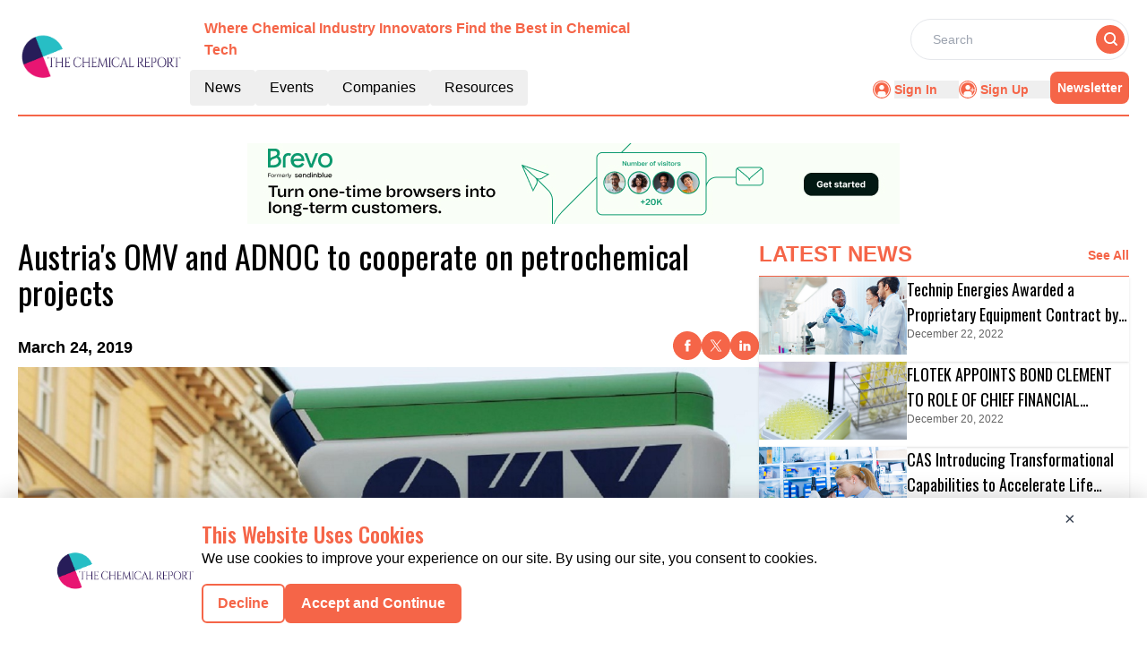

--- FILE ---
content_type: text/html;charset=utf-8
request_url: https://chemical.report/articles/austrias-omv-and-adnoc-to-cooperate-on-petrochemical-projects
body_size: 17001
content:
<!DOCTYPE html><html lang="en"><head><meta charset="utf-8">
<meta name="viewport" content="width=device-width, initial-scale=1">
<title>publication</title>
<script>(function(w,d,s,l,i){w[l]=w[l]||[];w[l].push({'gtm.start':
new Date().getTime(),event:'gtm.js'});var f=d.getElementsByTagName(s)[0],
j=d.createElement(s),dl=l!='dataLayer'?'&l='+l:'';j.async=true;j.src=
'https://www.googletagmanager.com/gtm.js?id='+i+dl;f.parentNode.insertBefore(j,f);
})(window,document,'script','dataLayer', 'GTM-TS62NK');</script>
<link rel="icon" type="image/x-icon" href="/favicon.ico">
<script src="https://pagead2.googlesyndication.com/pagead/js/adsbygoogle.js?client=ca-pub-4564607713805390" async crossorigin="anonymous"></script>
<style>@import url("https://fonts.googleapis.com/css2?family=Oswald:wght@200..700&display=swap");
/*! tailwindcss v3.4.6 | MIT License | https://tailwindcss.com*/*,:after,:before{border:0 solid #e5e7eb;box-sizing:border-box}:after,:before{--tw-content:""}:host,html{line-height:1.5;-webkit-text-size-adjust:100%;font-family:Open Sans,sans-serif;font-feature-settings:normal;font-variation-settings:normal;-moz-tab-size:4;-o-tab-size:4;tab-size:4;-webkit-tap-highlight-color:transparent}body{line-height:inherit;margin:0}hr{border-top-width:1px;color:inherit;height:0}abbr:where([title]){-webkit-text-decoration:underline dotted;text-decoration:underline dotted}h1,h2,h3,h4,h5,h6{font-size:inherit;font-weight:inherit}a{color:inherit;text-decoration:inherit}b,strong{font-weight:bolder}code,kbd,pre,samp{font-family:ui-monospace,SFMono-Regular,Menlo,Monaco,Consolas,Liberation Mono,Courier New,monospace;font-feature-settings:normal;font-size:1em;font-variation-settings:normal}small{font-size:80%}sub,sup{font-size:75%;line-height:0;position:relative;vertical-align:baseline}sub{bottom:-.25em}sup{top:-.5em}table{border-collapse:collapse;border-color:inherit;text-indent:0}button,input,optgroup,select,textarea{color:inherit;font-family:inherit;font-feature-settings:inherit;font-size:100%;font-variation-settings:inherit;font-weight:inherit;letter-spacing:inherit;line-height:inherit;margin:0;padding:0}button,select{text-transform:none}button,input:where([type=button]),input:where([type=reset]),input:where([type=submit]){-webkit-appearance:button;background-color:transparent;background-image:none}:-moz-focusring{outline:auto}:-moz-ui-invalid{box-shadow:none}progress{vertical-align:baseline}::-webkit-inner-spin-button,::-webkit-outer-spin-button{height:auto}[type=search]{-webkit-appearance:textfield;outline-offset:-2px}::-webkit-search-decoration{-webkit-appearance:none}::-webkit-file-upload-button{-webkit-appearance:button;font:inherit}summary{display:list-item}blockquote,dd,dl,figure,h1,h2,h3,h4,h5,h6,hr,p,pre{margin:0}fieldset{margin:0}fieldset,legend{padding:0}menu,ol,ul{list-style:none;margin:0;padding:0}dialog{padding:0}textarea{resize:vertical}input::-moz-placeholder,textarea::-moz-placeholder{color:#9ca3af;opacity:1}input::placeholder,textarea::placeholder{color:#9ca3af;opacity:1}[role=button],button{cursor:pointer}:disabled{cursor:default}audio,canvas,embed,iframe,img,object,svg,video{display:block;vertical-align:middle}img,video{height:auto;max-width:100%}[hidden]{display:none}*{font-family:Open Sans,sans-serif;-webkit-font-smoothing:antialiased;-moz-osx-font-smoothing:grayscale}.heading{font-family:Oswald,sans-serif}.heading-font,h1{font-family:Oswald,sans-serif}.heading-font,.hero-a-description h1,h1{-webkit-font-smoothing:antialiased;-moz-osx-font-smoothing:grayscale}.hero-a-description h1{font-family:Open Sans,sans-serif;font-size:34px;font-weight:700;margin:10px 0}.hero-a-description h2{font-size:30px;font-weight:700;margin:10px 0}.hero-a-description h3{font-size:24px;font-weight:700;margin:10px 0}.hero-a-description h4{font-size:20px;font-weight:700;margin:10px 0}.hero-a-description h5{font-size:18px;font-weight:700;margin:10px 0}.hero-a-description h6{font-size:16px;font-weight:700;margin:10px 0}.hero-a-description ul{display:block;list-style-type:disc;margin:.5em 0;padding-left:40px}.hero-a-description p{margin:15px 0}*,:after,:before{--tw-border-spacing-x:0;--tw-border-spacing-y:0;--tw-translate-x:0;--tw-translate-y:0;--tw-rotate:0;--tw-skew-x:0;--tw-skew-y:0;--tw-scale-x:1;--tw-scale-y:1;--tw-pan-x: ;--tw-pan-y: ;--tw-pinch-zoom: ;--tw-scroll-snap-strictness:proximity;--tw-gradient-from-position: ;--tw-gradient-via-position: ;--tw-gradient-to-position: ;--tw-ordinal: ;--tw-slashed-zero: ;--tw-numeric-figure: ;--tw-numeric-spacing: ;--tw-numeric-fraction: ;--tw-ring-inset: ;--tw-ring-offset-width:0px;--tw-ring-offset-color:#fff;--tw-ring-color:rgba(59,130,246,.5);--tw-ring-offset-shadow:0 0 #0000;--tw-ring-shadow:0 0 #0000;--tw-shadow:0 0 #0000;--tw-shadow-colored:0 0 #0000;--tw-blur: ;--tw-brightness: ;--tw-contrast: ;--tw-grayscale: ;--tw-hue-rotate: ;--tw-invert: ;--tw-saturate: ;--tw-sepia: ;--tw-drop-shadow: ;--tw-backdrop-blur: ;--tw-backdrop-brightness: ;--tw-backdrop-contrast: ;--tw-backdrop-grayscale: ;--tw-backdrop-hue-rotate: ;--tw-backdrop-invert: ;--tw-backdrop-opacity: ;--tw-backdrop-saturate: ;--tw-backdrop-sepia: ;--tw-contain-size: ;--tw-contain-layout: ;--tw-contain-paint: ;--tw-contain-style: }::backdrop{--tw-border-spacing-x:0;--tw-border-spacing-y:0;--tw-translate-x:0;--tw-translate-y:0;--tw-rotate:0;--tw-skew-x:0;--tw-skew-y:0;--tw-scale-x:1;--tw-scale-y:1;--tw-pan-x: ;--tw-pan-y: ;--tw-pinch-zoom: ;--tw-scroll-snap-strictness:proximity;--tw-gradient-from-position: ;--tw-gradient-via-position: ;--tw-gradient-to-position: ;--tw-ordinal: ;--tw-slashed-zero: ;--tw-numeric-figure: ;--tw-numeric-spacing: ;--tw-numeric-fraction: ;--tw-ring-inset: ;--tw-ring-offset-width:0px;--tw-ring-offset-color:#fff;--tw-ring-color:rgba(59,130,246,.5);--tw-ring-offset-shadow:0 0 #0000;--tw-ring-shadow:0 0 #0000;--tw-shadow:0 0 #0000;--tw-shadow-colored:0 0 #0000;--tw-blur: ;--tw-brightness: ;--tw-contrast: ;--tw-grayscale: ;--tw-hue-rotate: ;--tw-invert: ;--tw-saturate: ;--tw-sepia: ;--tw-drop-shadow: ;--tw-backdrop-blur: ;--tw-backdrop-brightness: ;--tw-backdrop-contrast: ;--tw-backdrop-grayscale: ;--tw-backdrop-hue-rotate: ;--tw-backdrop-invert: ;--tw-backdrop-opacity: ;--tw-backdrop-saturate: ;--tw-backdrop-sepia: ;--tw-contain-size: ;--tw-contain-layout: ;--tw-contain-paint: ;--tw-contain-style: }.container{width:100%}@media (min-width:640px){.container{max-width:640px}}@media (min-width:768px){.container{max-width:768px}}@media (min-width:1024px){.container{max-width:1024px}}@media (min-width:1280px){.container{max-width:1280px}}@media (min-width:1536px){.container{max-width:1536px}}.btn{border-radius:.25rem;width:-moz-max-content;width:max-content;--tw-bg-opacity:1;background-color:rgb(208 230 234/var(--tw-bg-opacity));font-family:Open Sans,sans-serif;font-size:.75rem;font-weight:600;line-height:1rem;padding:.25rem .5rem;text-align:center;text-transform:uppercase;--tw-text-opacity:1;color:rgb(0 80 102/var(--tw-text-opacity))}.sr-only{height:1px;margin:-1px;overflow:hidden;padding:0;position:absolute;width:1px;clip:rect(0,0,0,0);border-width:0;white-space:nowrap}.visible{visibility:visible}.fixed{position:fixed}.absolute{position:absolute}.relative{position:relative}.inset-0{inset:0}.bottom-0{bottom:0}.left-0{left:0}.left-1\/2{left:50%}.left-20{left:5rem}.left-\[2px\]{left:2px}.left-\[50\%\]{left:50%}.right-0{right:0}.right-4{right:1rem}.right-5{right:1.25rem}.right-\[5rem\]{right:5rem}.top-0{top:0}.top-1\/2{top:50%}.top-2{top:.5rem}.top-5{top:1.25rem}.top-\[-200px\]{top:-200px}.top-\[-35px\]{top:-35px}.top-\[45\%\]{top:45%}.top-\[50\%\]{top:50%}.top-\[80px\]{top:80px}.-z-40{z-index:-40}.z-10{z-index:10}.z-20{z-index:20}.z-30{z-index:30}.z-50{z-index:50}.col-span-1{grid-column:span 1/span 1}.col-span-12{grid-column:span 12/span 12}.col-span-2{grid-column:span 2/span 2}.col-span-3{grid-column:span 3/span 3}.m-2{margin:.5rem}.m-auto{margin:auto}.mx-1{margin-left:.25rem;margin-right:.25rem}.mx-16{margin-left:4rem;margin-right:4rem}.mx-2{margin-left:.5rem;margin-right:.5rem}.mx-auto{margin-left:auto;margin-right:auto}.my-0{margin-bottom:0;margin-top:0}.my-1{margin-bottom:.25rem;margin-top:.25rem}.my-10{margin-bottom:2.5rem;margin-top:2.5rem}.my-14{margin-bottom:3.5rem;margin-top:3.5rem}.my-2{margin-bottom:.5rem;margin-top:.5rem}.my-20{margin-bottom:5rem;margin-top:5rem}.my-3{margin-bottom:.75rem;margin-top:.75rem}.my-4{margin-bottom:1rem;margin-top:1rem}.my-5{margin-bottom:1.25rem;margin-top:1.25rem}.my-6{margin-bottom:1.5rem;margin-top:1.5rem}.my-auto{margin-bottom:auto;margin-top:auto}.mb-1{margin-bottom:.25rem}.mb-10{margin-bottom:2.5rem}.mb-12{margin-bottom:3rem}.mb-14{margin-bottom:3.5rem}.mb-2{margin-bottom:.5rem}.mb-2\.5{margin-bottom:.625rem}.mb-20{margin-bottom:5rem}.mb-3{margin-bottom:.75rem}.mb-4{margin-bottom:1rem}.mb-5{margin-bottom:1.25rem}.mb-6{margin-bottom:1.5rem}.mb-7{margin-bottom:1.75rem}.mb-8{margin-bottom:2rem}.ml-1{margin-left:.25rem}.ml-2{margin-left:.5rem}.ml-5{margin-left:1.25rem}.ml-7{margin-left:1.75rem}.mr-1{margin-right:.25rem}.mr-2{margin-right:.5rem}.mr-2\.5{margin-right:.625rem}.mr-3{margin-right:.75rem}.mr-4{margin-right:1rem}.mr-5{margin-right:1.25rem}.mr-6{margin-right:1.5rem}.mr-8{margin-right:2rem}.mt-0{margin-top:0}.mt-0\.5{margin-top:.125rem}.mt-1{margin-top:.25rem}.mt-10{margin-top:2.5rem}.mt-12{margin-top:3rem}.mt-14{margin-top:3.5rem}.mt-16{margin-top:4rem}.mt-2{margin-top:.5rem}.mt-20{margin-top:5rem}.mt-24{margin-top:6rem}.mt-28{margin-top:7rem}.mt-3{margin-top:.75rem}.mt-4{margin-top:1rem}.mt-40{margin-top:10rem}.mt-48{margin-top:12rem}.mt-5{margin-top:1.25rem}.mt-6{margin-top:1.5rem}.mt-7{margin-top:1.75rem}.mt-8{margin-top:2rem}.mt-9{margin-top:2.25rem}.mt-\[2px\]{margin-top:2px}.mt-\[30px\]{margin-top:30px}.mt-\[50px\]{margin-top:50px}.mt-\[6px\]{margin-top:6px}.line-clamp-1{-webkit-line-clamp:1}.line-clamp-1,.line-clamp-2{display:-webkit-box;overflow:hidden;-webkit-box-orient:vertical}.line-clamp-2{-webkit-line-clamp:2}.line-clamp-3{-webkit-line-clamp:3}.line-clamp-3,.line-clamp-4{display:-webkit-box;overflow:hidden;-webkit-box-orient:vertical}.line-clamp-4{-webkit-line-clamp:4}.line-clamp-6{display:-webkit-box;overflow:hidden;-webkit-box-orient:vertical;-webkit-line-clamp:6}.block{display:block}.inline-block{display:inline-block}.flex{display:flex}.inline-flex{display:inline-flex}.grid{display:grid}.contents{display:contents}.hidden{display:none}.h-1\/2{height:50%}.h-10{height:2.5rem}.h-11{height:2.75rem}.h-12{height:3rem}.h-14{height:3.5rem}.h-16{height:4rem}.h-2{height:.5rem}.h-2\.5{height:.625rem}.h-24{height:6rem}.h-32{height:8rem}.h-4{height:1rem}.h-40{height:10rem}.h-5{height:1.25rem}.h-5\/6{height:83.333333%}.h-6{height:1.5rem}.h-64{height:16rem}.h-7{height:1.75rem}.h-8{height:2rem}.h-\[130px\]{height:130px}.h-\[144px\]{height:144px}.h-\[190px\]{height:190px}.h-\[200px\]{height:200px}.h-\[210px\]{height:210px}.h-\[250px\]{height:250px}.h-\[27rem\]{height:27rem}.h-\[287px\]{height:287px}.h-\[340px\]{height:340px}.h-\[398px\]{height:398px}.h-\[410px\]{height:410px}.h-\[420px\]{height:420px}.h-\[70px\]{height:70px}.h-\[90px\]{height:90px}.h-auto{height:auto}.h-fit{height:-moz-fit-content;height:fit-content}.h-full{height:100%}.h-max{height:-moz-max-content;height:max-content}.h-px{height:1px}.h-screen{height:100vh}.max-h-12{max-height:3rem}.max-h-20{max-height:5rem}.max-h-24{max-height:6rem}.max-h-32{max-height:8rem}.max-h-36{max-height:9rem}.max-h-7{max-height:1.75rem}.max-h-72{max-height:18rem}.max-h-80{max-height:20rem}.max-h-\[150px\]{max-height:150px}.max-h-\[190px\]{max-height:190px}.max-h-\[27rem\]{max-height:27rem}.max-h-\[395px\]{max-height:395px}.max-h-\[427px\]{max-height:427px}.max-h-full{max-height:100%}.min-h-\[128px\]{min-height:128px}.min-h-\[200px\]{min-height:200px}.min-h-\[70vh\]{min-height:70vh}.min-h-full{min-height:100%}.min-h-screen{min-height:100vh}.w-0{width:0}.w-1\/2{width:50%}.w-1\/3{width:33.333333%}.w-10{width:2.5rem}.w-10\/12{width:83.333333%}.w-12{width:3rem}.w-14{width:3.5rem}.w-16{width:4rem}.w-2\/3{width:66.666667%}.w-24{width:6rem}.w-28{width:7rem}.w-3{width:.75rem}.w-32{width:8rem}.w-4{width:1rem}.w-40{width:10rem}.w-48{width:12rem}.w-5{width:1.25rem}.w-5\/12{width:41.666667%}.w-56{width:14rem}.w-6{width:1.5rem}.w-7{width:1.75rem}.w-72{width:18rem}.w-8{width:2rem}.w-\[100\%\]{width:100%}.w-\[11\%\]{width:11%}.w-\[14\%\]{width:14%}.w-\[14rem\]{width:14rem}.w-\[15\%\]{width:15%}.w-\[250px\]{width:250px}.w-\[350px\]{width:350px}.w-\[40\%\]{width:40%}.w-\[48\%\]{width:48%}.w-\[50\%\]{width:50%}.w-\[60\%\]{width:60%}.w-\[90\%\]{width:90%}.w-\[95\%\]{width:95%}.w-auto{width:auto}.w-fit{width:-moz-fit-content;width:fit-content}.w-full{width:100%}.w-max{width:-moz-max-content;width:max-content}.min-w-max{min-width:-moz-max-content;min-width:max-content}.max-w-20{max-width:5rem}.max-w-2xl{max-width:42rem}.max-w-32{max-width:8rem}.max-w-36{max-width:9rem}.max-w-4xl{max-width:56rem}.max-w-72{max-width:18rem}.max-w-96{max-width:24rem}.max-w-\[360px\]{max-width:360px}.max-w-\[440px\]{max-width:440px}.max-w-\[460px\]{max-width:460px}.max-w-\[480px\]{max-width:480px}.max-w-\[50\%\]{max-width:50%}.max-w-\[82rem\]{max-width:82rem}.max-w-full{max-width:100%}.max-w-md{max-width:28rem}.max-w-screen-lg{max-width:1024px}.max-w-screen-xl{max-width:1280px}.flex-1{flex:1 1 0%}.flex-shrink-0{flex-shrink:0}.translate-x-\[-50\%\]{--tw-translate-x:-50%}.translate-x-\[-50\%\],.translate-y-\[-5rem\]{transform:translate(var(--tw-translate-x),var(--tw-translate-y)) rotate(var(--tw-rotate)) skewX(var(--tw-skew-x)) skewY(var(--tw-skew-y)) scaleX(var(--tw-scale-x)) scaleY(var(--tw-scale-y))}.translate-y-\[-5rem\]{--tw-translate-y:-5rem}.rotate-180{--tw-rotate:180deg}.rotate-180,.transform{transform:translate(var(--tw-translate-x),var(--tw-translate-y)) rotate(var(--tw-rotate)) skewX(var(--tw-skew-x)) skewY(var(--tw-skew-y)) scaleX(var(--tw-scale-x)) scaleY(var(--tw-scale-y))}@keyframes pulse{50%{opacity:.5}}.animate-pulse{animation:pulse 2s cubic-bezier(.4,0,.6,1) infinite}.cursor-not-allowed{cursor:not-allowed}.cursor-pointer{cursor:pointer}.resize{resize:both}.grid-cols-1{grid-template-columns:repeat(1,minmax(0,1fr))}.grid-cols-2{grid-template-columns:repeat(2,minmax(0,1fr))}.grid-cols-3{grid-template-columns:repeat(3,minmax(0,1fr))}.grid-cols-4{grid-template-columns:repeat(4,minmax(0,1fr))}.flex-row{flex-direction:row}.flex-row-reverse{flex-direction:row-reverse}.flex-col{flex-direction:column}.flex-col-reverse{flex-direction:column-reverse}.flex-wrap{flex-wrap:wrap}.flex-nowrap{flex-wrap:nowrap}.content-center{align-content:center}.items-start{align-items:flex-start}.items-end{align-items:flex-end}.items-center{align-items:center}.justify-end{justify-content:flex-end}.justify-center{justify-content:center}.justify-between{justify-content:space-between}.justify-around{justify-content:space-around}.gap-0{gap:0}.gap-1{gap:.25rem}.gap-10{gap:2.5rem}.gap-16{gap:4rem}.gap-2{gap:.5rem}.gap-2\.5{gap:.625rem}.gap-20{gap:5rem}.gap-3{gap:.75rem}.gap-4{gap:1rem}.gap-5{gap:1.25rem}.gap-6{gap:1.5rem}.gap-7{gap:1.75rem}.gap-8{gap:2rem}.gap-x-16{-moz-column-gap:4rem;column-gap:4rem}.gap-x-4{-moz-column-gap:1rem;column-gap:1rem}.gap-x-6{-moz-column-gap:1.5rem;column-gap:1.5rem}.gap-y-3{row-gap:.75rem}.gap-y-6{row-gap:1.5rem}.space-x-2>:not([hidden])~:not([hidden]){--tw-space-x-reverse:0;margin-left:calc(.5rem*(1 - var(--tw-space-x-reverse)));margin-right:calc(.5rem*var(--tw-space-x-reverse))}.space-x-3>:not([hidden])~:not([hidden]){--tw-space-x-reverse:0;margin-left:calc(.75rem*(1 - var(--tw-space-x-reverse)));margin-right:calc(.75rem*var(--tw-space-x-reverse))}.space-x-4>:not([hidden])~:not([hidden]){--tw-space-x-reverse:0;margin-left:calc(1rem*(1 - var(--tw-space-x-reverse)));margin-right:calc(1rem*var(--tw-space-x-reverse))}.space-y-2>:not([hidden])~:not([hidden]){--tw-space-y-reverse:0;margin-bottom:calc(.5rem*var(--tw-space-y-reverse));margin-top:calc(.5rem*(1 - var(--tw-space-y-reverse)))}.space-y-3>:not([hidden])~:not([hidden]){--tw-space-y-reverse:0;margin-bottom:calc(.75rem*var(--tw-space-y-reverse));margin-top:calc(.75rem*(1 - var(--tw-space-y-reverse)))}.space-y-8>:not([hidden])~:not([hidden]){--tw-space-y-reverse:0;margin-bottom:calc(2rem*var(--tw-space-y-reverse));margin-top:calc(2rem*(1 - var(--tw-space-y-reverse)))}.overflow-auto{overflow:auto}.overflow-hidden{overflow:hidden}.overflow-x-auto{overflow-x:auto}.whitespace-pre-line{white-space:pre-line}.text-wrap{text-wrap:wrap}.rounded{border-radius:.25rem}.rounded-\[8px\]{border-radius:8px}.rounded-full{border-radius:9999px}.rounded-lg{border-radius:.5rem}.rounded-md{border-radius:.375rem}.rounded-b-lg{border-bottom-left-radius:.5rem;border-bottom-right-radius:.5rem}.rounded-l-md{border-bottom-left-radius:.375rem;border-top-left-radius:.375rem}.rounded-r-md{border-bottom-right-radius:.375rem;border-top-right-radius:.375rem}.border{border-width:1px}.border-0{border-width:0}.border-2{border-width:2px}.border-b{border-bottom-width:1px}.border-b-2{border-bottom-width:2px}.border-b-\[0\.5px\]{border-bottom-width:.5px}.border-t-4{border-top-width:4px}.border-solid{border-style:solid}.border-none{border-style:none}.border-\[\#646464\]{--tw-border-opacity:1;border-color:rgb(100 100 100/var(--tw-border-opacity))}.border-\[\#D1D5DB\]{--tw-border-opacity:1;border-color:rgb(209 213 219/var(--tw-border-opacity))}.border-\[\#D9D9D9\]{--tw-border-opacity:1;border-color:rgb(217 217 217/var(--tw-border-opacity))}.border-\[\#d8d8d8\]{--tw-border-opacity:1;border-color:rgb(216 216 216/var(--tw-border-opacity))}.border-black{--tw-border-opacity:1;border-color:rgb(0 0 0/var(--tw-border-opacity))}.border-gray-200{--tw-border-opacity:1;border-color:rgb(229 231 235/var(--tw-border-opacity))}.border-gray-300{--tw-border-opacity:1;border-color:rgb(209 213 219/var(--tw-border-opacity))}.border-primary{--tw-border-opacity:1;border-color:rgb(245 101 72/var(--tw-border-opacity))}.border-primary-2{--tw-border-opacity:1;border-color:rgb(2 49 78/var(--tw-border-opacity))}.border-red-500{--tw-border-opacity:1;border-color:rgb(239 68 68/var(--tw-border-opacity))}.border-transparent{border-color:transparent}.border-white{--tw-border-opacity:1;border-color:rgb(255 255 255/var(--tw-border-opacity))}.border-opacity-30{--tw-border-opacity:0.3}.bg-\[\#003087\]{--tw-bg-opacity:1;background-color:rgb(0 48 135/var(--tw-bg-opacity))}.bg-\[\#0070E0\]{--tw-bg-opacity:1;background-color:rgb(0 112 224/var(--tw-bg-opacity))}.bg-\[\#00BF5F\]{--tw-bg-opacity:1;background-color:rgb(0 191 95/var(--tw-bg-opacity))}.bg-\[\#00D506\]{--tw-bg-opacity:1;background-color:rgb(0 213 6/var(--tw-bg-opacity))}.bg-\[\#0A284A\]{--tw-bg-opacity:1;background-color:rgb(10 40 74/var(--tw-bg-opacity))}.bg-\[\#1C47AB\]{--tw-bg-opacity:1;background-color:rgb(28 71 171/var(--tw-bg-opacity))}.bg-\[\#3B4858\]{--tw-bg-opacity:1;background-color:rgb(59 72 88/var(--tw-bg-opacity))}.bg-\[\#6D3D66\]{--tw-bg-opacity:1;background-color:rgb(109 61 102/var(--tw-bg-opacity))}.bg-\[\#E7E7E7\]{--tw-bg-opacity:1;background-color:rgb(231 231 231/var(--tw-bg-opacity))}.bg-\[\#E8E8E8\]{--tw-bg-opacity:1;background-color:rgb(232 232 232/var(--tw-bg-opacity))}.bg-\[\#E9E9E9\]{--tw-bg-opacity:1;background-color:rgb(233 233 233/var(--tw-bg-opacity))}.bg-\[\#F0F0F0\]{--tw-bg-opacity:1;background-color:rgb(240 240 240/var(--tw-bg-opacity))}.bg-\[\#F4F9FF\]{--tw-bg-opacity:1;background-color:rgb(244 249 255/var(--tw-bg-opacity))}.bg-\[\#F76541\]{--tw-bg-opacity:1;background-color:rgb(247 101 65/var(--tw-bg-opacity))}.bg-\[\#F7F7F7\]{--tw-bg-opacity:1;background-color:rgb(247 247 247/var(--tw-bg-opacity))}.bg-\[\#FF8201\]{--tw-bg-opacity:1;background-color:rgb(255 130 1/var(--tw-bg-opacity))}.bg-accent{--tw-bg-opacity:1;background-color:rgb(24 120 142/var(--tw-bg-opacity))}.bg-black{--tw-bg-opacity:1;background-color:rgb(0 0 0/var(--tw-bg-opacity))}.bg-blue-100{--tw-bg-opacity:1;background-color:rgb(219 234 254/var(--tw-bg-opacity))}.bg-cyan{--tw-bg-opacity:1;background-color:rgb(49 164 229/var(--tw-bg-opacity))}.bg-dark-blue{--tw-bg-opacity:1;background-color:rgb(36 67 170/var(--tw-bg-opacity))}.bg-dark-pink{--tw-bg-opacity:1;background-color:rgb(220 39 73/var(--tw-bg-opacity))}.bg-gray-100{--tw-bg-opacity:1;background-color:rgb(243 244 246/var(--tw-bg-opacity))}.bg-gray-200{--tw-bg-opacity:1;background-color:rgb(229 231 235/var(--tw-bg-opacity))}.bg-gray-300{--tw-bg-opacity:1;background-color:rgb(209 213 219/var(--tw-bg-opacity))}.bg-gray-600{--tw-bg-opacity:1;background-color:rgb(75 85 99/var(--tw-bg-opacity))}.bg-gray-800{--tw-bg-opacity:1;background-color:rgb(31 41 55/var(--tw-bg-opacity))}.bg-green-500{--tw-bg-opacity:1;background-color:rgb(34 197 94/var(--tw-bg-opacity))}.bg-grey{--tw-bg-opacity:1;background-color:rgb(243 243 243/var(--tw-bg-opacity))}.bg-grey-100{--tw-bg-opacity:1;background-color:rgb(241 241 241/var(--tw-bg-opacity))}.bg-light-blue{--tw-bg-opacity:1;background-color:rgb(231 249 255/var(--tw-bg-opacity))}.bg-light-cyan{--tw-bg-opacity:1;background-color:rgb(208 230 234/var(--tw-bg-opacity))}.bg-light-green{--tw-bg-opacity:1;background-color:rgb(0 181 107/var(--tw-bg-opacity))}.bg-menu-grey{--tw-bg-opacity:1;background-color:rgb(234 232 232/var(--tw-bg-opacity))}.bg-pale-gray{--tw-bg-opacity:1;background-color:rgb(238 238 238/var(--tw-bg-opacity))}.bg-primary{--tw-bg-opacity:1;background-color:rgb(245 101 72/var(--tw-bg-opacity))}.bg-primary-2{--tw-bg-opacity:1;background-color:rgb(2 49 78/var(--tw-bg-opacity))}.bg-primary-3{--tw-bg-opacity:1;background-color:rgb(48 203 255/var(--tw-bg-opacity))}.bg-red-500{--tw-bg-opacity:1;background-color:rgb(239 68 68/var(--tw-bg-opacity))}.bg-sky-blue{--tw-bg-opacity:1;background-color:rgb(171 218 247/var(--tw-bg-opacity))}.bg-violet{--tw-bg-opacity:1;background-color:rgb(110 62 103/var(--tw-bg-opacity))}.bg-white{--tw-bg-opacity:1;background-color:rgb(255 255 255/var(--tw-bg-opacity))}.bg-opacity-75{--tw-bg-opacity:0.75}.bg-gradient-to-br{background-image:linear-gradient(to bottom right,var(--tw-gradient-stops))}.from-\[transparent\]{--tw-gradient-from:transparent var(--tw-gradient-from-position);--tw-gradient-to:transparent var(--tw-gradient-to-position);--tw-gradient-stops:var(--tw-gradient-from),var(--tw-gradient-to)}.to-\[black\]{--tw-gradient-to:#000 var(--tw-gradient-to-position)}.bg-right-top{background-position:100% 0}.bg-no-repeat{background-repeat:no-repeat}.fill-current{fill:currentColor}.object-contain{-o-object-fit:contain;object-fit:contain}.object-cover{-o-object-fit:cover;object-fit:cover}.object-center{-o-object-position:center;object-position:center}.p-10{padding:2.5rem}.p-2{padding:.5rem}.p-20{padding:5rem}.p-3{padding:.75rem}.p-4{padding:1rem}.p-5{padding:1.25rem}.p-6{padding:1.5rem}.p-8{padding:2rem}.px-1{padding-left:.25rem;padding-right:.25rem}.px-2{padding-left:.5rem;padding-right:.5rem}.px-2\.5{padding-left:.625rem;padding-right:.625rem}.px-20{padding-left:5rem;padding-right:5rem}.px-3{padding-left:.75rem;padding-right:.75rem}.px-4{padding-left:1rem;padding-right:1rem}.px-5{padding-left:1.25rem;padding-right:1.25rem}.px-6{padding-left:1.5rem;padding-right:1.5rem}.px-8{padding-left:2rem;padding-right:2rem}.px-9{padding-left:2.25rem;padding-right:2.25rem}.py-0{padding-bottom:0;padding-top:0}.py-0\.5{padding-bottom:.125rem;padding-top:.125rem}.py-1{padding-bottom:.25rem;padding-top:.25rem}.py-1\.5{padding-bottom:.375rem;padding-top:.375rem}.py-10{padding-bottom:2.5rem;padding-top:2.5rem}.py-14{padding-bottom:3.5rem;padding-top:3.5rem}.py-16{padding-bottom:4rem;padding-top:4rem}.py-2{padding-bottom:.5rem;padding-top:.5rem}.py-20{padding-bottom:5rem;padding-top:5rem}.py-3{padding-bottom:.75rem;padding-top:.75rem}.py-32{padding-bottom:8rem;padding-top:8rem}.py-36{padding-bottom:9rem;padding-top:9rem}.py-4{padding-bottom:1rem;padding-top:1rem}.py-5{padding-bottom:1.25rem;padding-top:1.25rem}.py-6{padding-bottom:1.5rem;padding-top:1.5rem}.py-8{padding-bottom:2rem;padding-top:2rem}.py-\[50px\]{padding-bottom:50px;padding-top:50px}.pb-0{padding-bottom:0}.pb-1{padding-bottom:.25rem}.pb-10{padding-bottom:2.5rem}.pb-2{padding-bottom:.5rem}.pb-3{padding-bottom:.75rem}.pb-4{padding-bottom:1rem}.pb-5{padding-bottom:1.25rem}.pb-6{padding-bottom:1.5rem}.pl-3{padding-left:.75rem}.pl-5{padding-left:1.25rem}.pl-7{padding-left:1.75rem}.pr-2{padding-right:.5rem}.pr-4{padding-right:1rem}.pt-1{padding-top:.25rem}.pt-10{padding-top:2.5rem}.pt-12{padding-top:3rem}.pt-14{padding-top:3.5rem}.pt-2{padding-top:.5rem}.pt-20{padding-top:5rem}.pt-3{padding-top:.75rem}.pt-4{padding-top:1rem}.pt-5{padding-top:1.25rem}.pt-8{padding-top:2rem}.text-left{text-align:left}.text-center{text-align:center}.text-right{text-align:right}.text-justify{text-align:justify}.text-start{text-align:start}.text-end{text-align:end}.align-baseline{vertical-align:baseline}.align-middle{vertical-align:middle}.font-\[Montserrat\]{font-family:Montserrat}.font-oswald{font-family:Oswald,sans-serif}.font-sans{font-family:Open Sans,sans-serif}.font-serif{font-family:ui-serif,Georgia,Cambria,Times New Roman,Times,serif}.text-2xl{font-size:1.5rem;line-height:2rem}.text-3xl{font-size:1.875rem;line-height:2.25rem}.text-4xl{font-size:2.25rem;line-height:2.5rem}.text-5xl{font-size:3rem;line-height:1}.text-8xl{font-size:6rem;line-height:1}.text-\[12px\]{font-size:12px}.text-\[13px\]{font-size:13px}.text-\[14px\]{font-size:14px}.text-\[15px\]{font-size:15px}.text-\[16px\]{font-size:16px}.text-\[18px\]{font-size:18px}.text-\[20px\]{font-size:20px}.text-\[24px\]{font-size:24px}.text-\[26px\]{font-size:26px}.text-\[40px\]{font-size:40px}.text-base{font-size:1rem;line-height:1.5rem}.text-lg{font-size:1.125rem;line-height:1.75rem}.text-sm{font-size:.875rem;line-height:1.25rem}.text-xl{font-size:1.25rem;line-height:1.75rem}.text-xs{font-size:.75rem;line-height:1rem}.font-black{font-weight:900}.font-bold{font-weight:700}.font-extrabold{font-weight:800}.font-light{font-weight:300}.font-medium{font-weight:500}.font-normal{font-weight:400}.font-semibold{font-weight:600}.uppercase{text-transform:uppercase}.capitalize{text-transform:capitalize}.italic{font-style:italic}.leading-10{line-height:2.5rem}.leading-4{line-height:1rem}.leading-5{line-height:1.25rem}.leading-6{line-height:1.5rem}.leading-7{line-height:1.75rem}.leading-\[24px\]{line-height:24px}.leading-\[27px\]{line-height:27px}.leading-\[30px\]{line-height:30px}.leading-normal{line-height:1.5}.tracking-tight{letter-spacing:-.025em}.text-\[\#1C47AB\]{--tw-text-opacity:1;color:rgb(28 71 171/var(--tw-text-opacity))}.text-\[\#374151\]{--tw-text-opacity:1;color:rgb(55 65 81/var(--tw-text-opacity))}.text-\[\#383838\]{--tw-text-opacity:1;color:rgb(56 56 56/var(--tw-text-opacity))}.text-\[10\]{color:10}.text-accent{--tw-text-opacity:1;color:rgb(24 120 142/var(--tw-text-opacity))}.text-black{--tw-text-opacity:1;color:rgb(0 0 0/var(--tw-text-opacity))}.text-charcoal{--tw-text-opacity:1;color:rgb(47 47 47/var(--tw-text-opacity))}.text-colors-font{--tw-text-opacity:1;color:rgb(145 145 145/var(--tw-text-opacity))}.text-dark-blue{--tw-text-opacity:1;color:rgb(36 67 170/var(--tw-text-opacity))}.text-dark-gray{--tw-text-opacity:1;color:rgb(100 100 100/var(--tw-text-opacity))}.text-dusty-gray{--tw-text-opacity:1;color:rgb(155 155 155/var(--tw-text-opacity))}.text-font{--tw-text-opacity:1;color:rgb(119 119 119/var(--tw-text-opacity))}.text-gray-200{--tw-text-opacity:1;color:rgb(229 231 235/var(--tw-text-opacity))}.text-gray-300{--tw-text-opacity:1;color:rgb(209 213 219/var(--tw-text-opacity))}.text-gray-400{--tw-text-opacity:1;color:rgb(156 163 175/var(--tw-text-opacity))}.text-gray-500{--tw-text-opacity:1;color:rgb(107 114 128/var(--tw-text-opacity))}.text-gray-600{--tw-text-opacity:1;color:rgb(75 85 99/var(--tw-text-opacity))}.text-gray-700{--tw-text-opacity:1;color:rgb(55 65 81/var(--tw-text-opacity))}.text-gray-800{--tw-text-opacity:1;color:rgb(31 41 55/var(--tw-text-opacity))}.text-grey-900{--tw-text-opacity:1;color:rgb(17 25 40/var(--tw-text-opacity))}.text-primary{--tw-text-opacity:1;color:rgb(245 101 72/var(--tw-text-opacity))}.text-primary-2{--tw-text-opacity:1;color:rgb(2 49 78/var(--tw-text-opacity))}.text-primary-text{--tw-text-opacity:1;color:rgb(207 48 17/var(--tw-text-opacity))}.text-red-500{--tw-text-opacity:1;color:rgb(239 68 68/var(--tw-text-opacity))}.text-red-600{--tw-text-opacity:1;color:rgb(220 38 38/var(--tw-text-opacity))}.text-secondary-text{--tw-text-opacity:1;color:rgb(0 80 102/var(--tw-text-opacity))}.text-white{--tw-text-opacity:1;color:rgb(255 255 255/var(--tw-text-opacity))}.underline{text-decoration-line:underline}.antialiased{-webkit-font-smoothing:antialiased;-moz-osx-font-smoothing:grayscale}.placeholder-\[\#838383\]::-moz-placeholder{--tw-placeholder-opacity:1;color:rgb(131 131 131/var(--tw-placeholder-opacity))}.placeholder-\[\#838383\]::placeholder{--tw-placeholder-opacity:1;color:rgb(131 131 131/var(--tw-placeholder-opacity))}.placeholder-primary::-moz-placeholder{--tw-placeholder-opacity:1;color:rgb(245 101 72/var(--tw-placeholder-opacity))}.placeholder-primary::placeholder{--tw-placeholder-opacity:1;color:rgb(245 101 72/var(--tw-placeholder-opacity))}.caret-primary{caret-color:#f56548}.shadow{--tw-shadow:0 1px 3px 0 rgba(0,0,0,.1),0 1px 2px -1px rgba(0,0,0,.1);--tw-shadow-colored:0 1px 3px 0 var(--tw-shadow-color),0 1px 2px -1px var(--tw-shadow-color)}.shadow,.shadow-lg{box-shadow:var(--tw-ring-offset-shadow,0 0 #0000),var(--tw-ring-shadow,0 0 #0000),var(--tw-shadow)}.shadow-lg{--tw-shadow:0 10px 15px -3px rgba(0,0,0,.1),0 4px 6px -4px rgba(0,0,0,.1);--tw-shadow-colored:0 10px 15px -3px var(--tw-shadow-color),0 4px 6px -4px var(--tw-shadow-color)}.shadow-md{--tw-shadow:0 4px 6px -1px rgba(0,0,0,.1),0 2px 4px -2px rgba(0,0,0,.1);--tw-shadow-colored:0 4px 6px -1px var(--tw-shadow-color),0 2px 4px -2px var(--tw-shadow-color);box-shadow:var(--tw-ring-offset-shadow,0 0 #0000),var(--tw-ring-shadow,0 0 #0000),var(--tw-shadow)}.outline-none{outline:2px solid transparent;outline-offset:2px}.outline{outline-style:solid}.filter{filter:var(--tw-blur) var(--tw-brightness) var(--tw-contrast) var(--tw-grayscale) var(--tw-hue-rotate) var(--tw-invert) var(--tw-saturate) var(--tw-sepia) var(--tw-drop-shadow)}.transition{transition-duration:.15s;transition-property:color,background-color,border-color,text-decoration-color,fill,stroke,opacity,box-shadow,transform,filter,-webkit-backdrop-filter;transition-property:color,background-color,border-color,text-decoration-color,fill,stroke,opacity,box-shadow,transform,filter,backdrop-filter;transition-property:color,background-color,border-color,text-decoration-color,fill,stroke,opacity,box-shadow,transform,filter,backdrop-filter,-webkit-backdrop-filter;transition-timing-function:cubic-bezier(.4,0,.2,1)}.transition-colors{transition-duration:.15s;transition-property:color,background-color,border-color,text-decoration-color,fill,stroke;transition-timing-function:cubic-bezier(.4,0,.2,1)}.duration-200{transition-duration:.2s}.duration-300{transition-duration:.3s}.container{padding:0 20px}.container,.container-header{max-width:1280px}.glossary-h1 h1{border-bottom:2px solid #f56548;color:#f56548;font-size:34px;font-weight:700;margin:10px 0 1rem;-webkit-font-smoothing:antialiased;-moz-osx-font-smoothing:grayscale;font-family:Open Sans,sans-serif}.glossary h2{font-size:1.5rem;padding-top:2rem}.glossary h2,.glossary h3{color:#f56548;font-weight:700;margin-bottom:1rem;-webkit-font-smoothing:antialiased;-moz-osx-font-smoothing:grayscale;font-family:Open Sans,sans-serif}.glossary h3{font-size:1.3rem;padding-top:1rem}.glossary p{color:#000;margin:10px 0 1rem}.glossary ul{display:block;list-style-type:disc;margin:.5em 0 .2em;padding-left:20px}.glossary li{margin:.5em 0 .7em}.glossary-related-terms h2{color:#f56548;font-size:1.5rem;font-weight:700;margin-bottom:1rem;margin-left:1rem;margin-top:2rem}.glossary-related-terms ul{list-style-type:disc;margin-bottom:1rem;padding-left:40px}.glossary-related-terms li{margin-bottom:.5rem}.glossary-related-terms a{color:#f56548;text-decoration:none;transition:border-bottom .3s ease,padding-bottom .3s ease}.privacy-policy-terms-and-condition{font-weight:500;list-style-type:disc;padding-left:16px}.privacy-policy-terms-and-condition li{padding:5px 0}.terms-conditions-list{display:flex}.placeholder\:text-primary::-moz-placeholder{--tw-text-opacity:1;color:rgb(245 101 72/var(--tw-text-opacity))}.placeholder\:text-primary::placeholder{--tw-text-opacity:1;color:rgb(245 101 72/var(--tw-text-opacity))}.before\:absolute:before{content:var(--tw-content);position:absolute}.before\:-z-\[1\]:before{content:var(--tw-content);z-index:-1}.before\:-translate-x-1\/2:before{--tw-translate-x:-50%}.before\:-translate-x-1\/2:before,.before\:transform:before{content:var(--tw-content);transform:translate(var(--tw-translate-x),var(--tw-translate-y)) rotate(var(--tw-rotate)) skewX(var(--tw-skew-x)) skewY(var(--tw-skew-y)) scaleX(var(--tw-scale-x)) scaleY(var(--tw-scale-y))}.before\:bg-top:before{background-position:top;content:var(--tw-content)}.hover\:border-primary:hover{--tw-border-opacity:1;border-color:rgb(245 101 72/var(--tw-border-opacity))}.hover\:border-primary-text:hover{--tw-border-opacity:1;border-color:rgb(207 48 17/var(--tw-border-opacity))}.hover\:bg-gray-100:hover{--tw-bg-opacity:1;background-color:rgb(243 244 246/var(--tw-bg-opacity))}.hover\:bg-grey-100:hover{--tw-bg-opacity:1;background-color:rgb(241 241 241/var(--tw-bg-opacity))}.hover\:bg-primary-text:hover{--tw-bg-opacity:1;background-color:rgb(207 48 17/var(--tw-bg-opacity))}.hover\:text-gray-900:hover{--tw-text-opacity:1;color:rgb(17 24 39/var(--tw-text-opacity))}.hover\:text-primary:hover{--tw-text-opacity:1;color:rgb(245 101 72/var(--tw-text-opacity))}.hover\:text-primary-3:hover{--tw-text-opacity:1;color:rgb(48 203 255/var(--tw-text-opacity))}.hover\:text-primary-text:hover{--tw-text-opacity:1;color:rgb(207 48 17/var(--tw-text-opacity))}.hover\:text-white:hover{--tw-text-opacity:1;color:rgb(255 255 255/var(--tw-text-opacity))}.hover\:underline:hover{text-decoration-line:underline}.hover\:shadow-2xl:hover{--tw-shadow:0 25px 50px -12px rgba(0,0,0,.25);--tw-shadow-colored:0 25px 50px -12px var(--tw-shadow-color);box-shadow:var(--tw-ring-offset-shadow,0 0 #0000),var(--tw-ring-shadow,0 0 #0000),var(--tw-shadow)}.focus\:outline-none:focus{outline:2px solid transparent;outline-offset:2px}.focus\:ring:focus{--tw-ring-offset-shadow:var(--tw-ring-inset) 0 0 0 var(--tw-ring-offset-width) var(--tw-ring-offset-color);--tw-ring-shadow:var(--tw-ring-inset) 0 0 0 calc(3px + var(--tw-ring-offset-width)) var(--tw-ring-color);box-shadow:var(--tw-ring-offset-shadow),var(--tw-ring-shadow),var(--tw-shadow,0 0 #0000)}.focus\:ring-blue-300:focus{--tw-ring-opacity:1;--tw-ring-color:rgb(147 197 253/var(--tw-ring-opacity))}.disabled\:cursor-not-allowed:disabled{cursor:not-allowed}.disabled\:opacity-50:disabled{opacity:.5}.group:hover .group-hover\:text-primary-3{--tw-text-opacity:1;color:rgb(48 203 255/var(--tw-text-opacity))}.group:hover .group-hover\:text-primary-text{--tw-text-opacity:1;color:rgb(207 48 17/var(--tw-text-opacity))}@media (min-width:640px){.sm\:ml-8{margin-left:2rem}.sm\:mt-\[-18rem\]{margin-top:-18rem}.sm\:block{display:block}.sm\:inline-block{display:inline-block}.sm\:max-h-14{max-height:3.5rem}.sm\:w-\[40\%\]{width:40%}.sm\:w-\[87\%\]{width:87%}.sm\:max-w-52{max-width:13rem}.sm\:grid-cols-1{grid-template-columns:repeat(1,minmax(0,1fr))}.sm\:grid-cols-2{grid-template-columns:repeat(2,minmax(0,1fr))}.sm\:flex-row{flex-direction:row}.sm\:px-6{padding-left:1.5rem;padding-right:1.5rem}.sm\:px-8{padding-left:2rem;padding-right:2rem}.sm\:py-2{padding-bottom:.5rem;padding-top:.5rem}.sm\:py-4{padding-bottom:1rem;padding-top:1rem}.sm\:py-6{padding-bottom:1.5rem;padding-top:1.5rem}}@media (min-width:768px){.md\:col-span-2{grid-column:span 2/span 2}.md\:col-span-8{grid-column:span 8/span 8}.md\:m-2{margin:.5rem}.md\:mx-0{margin-left:0;margin-right:0}.md\:mx-2{margin-left:.5rem;margin-right:.5rem}.md\:my-5{margin-bottom:1.25rem;margin-top:1.25rem}.md\:my-7{margin-bottom:1.75rem;margin-top:1.75rem}.md\:mb-0{margin-bottom:0}.md\:mb-12{margin-bottom:3rem}.md\:mb-7{margin-bottom:1.75rem}.md\:ml-7{margin-left:1.75rem}.md\:mr-6{margin-right:1.5rem}.md\:mt-0{margin-top:0}.md\:mt-2{margin-top:.5rem}.md\:mt-4{margin-top:1rem}.md\:line-clamp-3{-webkit-line-clamp:3}.md\:line-clamp-3,.md\:line-clamp-5{display:-webkit-box;overflow:hidden;-webkit-box-orient:vertical}.md\:line-clamp-5{-webkit-line-clamp:5}.md\:block{display:block}.md\:flex{display:flex}.md\:grid{display:grid}.md\:h-14{height:3.5rem}.md\:h-16{height:4rem}.md\:h-\[320px\]{height:320px}.md\:h-\[398px\]{height:398px}.md\:max-h-72{max-height:18rem}.md\:w-1\/3{width:33.333333%}.md\:w-2\/3{width:66.666667%}.md\:w-3\/4{width:75%}.md\:w-32{width:8rem}.md\:w-5\/12{width:41.666667%}.md\:w-\[23\%\]{width:23%}.md\:w-\[40\%\]{width:40%}.md\:w-auto{width:auto}.md\:w-full{width:100%}.md\:max-w-72{max-width:18rem}.md\:grid-cols-1{grid-template-columns:repeat(1,minmax(0,1fr))}.md\:grid-cols-2{grid-template-columns:repeat(2,minmax(0,1fr))}.md\:grid-cols-3{grid-template-columns:repeat(3,minmax(0,1fr))}.md\:grid-cols-4{grid-template-columns:repeat(4,minmax(0,1fr))}.md\:flex-row{flex-direction:row}.md\:flex-wrap{flex-wrap:wrap}.md\:items-center{align-items:center}.md\:justify-center{justify-content:center}.md\:justify-between{justify-content:space-between}.md\:gap-10{gap:2.5rem}.md\:gap-4{gap:1rem}.md\:gap-5{gap:1.25rem}.md\:gap-6{gap:1.5rem}.md\:gap-8{gap:2rem}.md\:space-x-8>:not([hidden])~:not([hidden]){--tw-space-x-reverse:0;margin-left:calc(2rem*(1 - var(--tw-space-x-reverse)));margin-right:calc(2rem*var(--tw-space-x-reverse))}.md\:space-y-0>:not([hidden])~:not([hidden]){--tw-space-y-reverse:0;margin-bottom:calc(0px*var(--tw-space-y-reverse));margin-top:calc(0px*(1 - var(--tw-space-y-reverse)))}.md\:bg-auto{background-size:auto}.md\:p-12{padding:3rem}.md\:p-8{padding:2rem}.md\:px-10{padding-left:2.5rem;padding-right:2.5rem}.md\:px-3{padding-left:.75rem;padding-right:.75rem}.md\:px-8{padding-left:2rem;padding-right:2rem}.md\:py-0{padding-bottom:0;padding-top:0}.md\:py-10{padding-bottom:2.5rem;padding-top:2.5rem}.md\:pb-0{padding-bottom:0}.md\:pl-5{padding-left:1.25rem}.md\:text-left{text-align:left}.md\:text-justify{text-align:justify}.md\:text-2xl{font-size:1.5rem;line-height:2rem}.md\:text-3xl{font-size:1.875rem;line-height:2.25rem}.md\:text-\[28px\]{font-size:28px}.md\:text-base{font-size:1rem;line-height:1.5rem}.md\:text-xl{font-size:1.25rem;line-height:1.75rem}}@media (min-width:1024px){.lg\:absolute{position:absolute}.lg\:relative{position:relative}.lg\:right-0{right:0}.lg\:top-\[95px\]{top:95px}.lg\:col-span-2{grid-column:span 2/span 2}.lg\:my-0{margin-bottom:0;margin-top:0}.lg\:my-12{margin-bottom:3rem;margin-top:3rem}.lg\:my-2{margin-bottom:.5rem;margin-top:.5rem}.lg\:my-3{margin-bottom:.75rem;margin-top:.75rem}.lg\:mb-0{margin-bottom:0}.lg\:mb-\[370px\]{margin-bottom:370px}.lg\:ml-28{margin-left:7rem}.lg\:ml-8{margin-left:2rem}.lg\:ml-\[8rem\]{margin-left:8rem}.lg\:mr-5{margin-right:1.25rem}.lg\:mr-\[4rem\]{margin-right:4rem}.lg\:mt-0{margin-top:0}.lg\:mt-6{margin-top:1.5rem}.lg\:mt-\[-12rem\]{margin-top:-12rem}.lg\:mt-\[-22rem\]{margin-top:-22rem}.lg\:mt-\[-4rem\]{margin-top:-4rem}.lg\:mt-\[-8\.2rem\]{margin-top:-8.2rem}.lg\:mt-\[80px\]{margin-top:80px}.lg\:line-clamp-2{display:-webkit-box;overflow:hidden;-webkit-box-orient:vertical;-webkit-line-clamp:2}.lg\:block{display:block}.lg\:inline-block{display:inline-block}.lg\:flex{display:flex}.lg\:grid{display:grid}.lg\:hidden{display:none}.lg\:h-24{height:6rem}.lg\:h-52{height:13rem}.lg\:h-\[192px\]{height:192px}.lg\:h-\[25rem\]{height:25rem}.lg\:h-\[427px\]{height:427px}.lg\:h-\[88px\]{height:88px}.lg\:max-h-\[427px\]{max-height:427px}.lg\:w-1\/2{width:50%}.lg\:w-1\/3{width:33.333333%}.lg\:w-1\/4{width:25%}.lg\:w-2\/3{width:66.666667%}.lg\:w-2\/4{width:50%}.lg\:w-3\/12{width:25%}.lg\:w-3\/4{width:75%}.lg\:w-8\/12{width:66.666667%}.lg\:w-\[20\%\]{width:20%}.lg\:w-\[25\%\]{width:25%}.lg\:w-\[35\%\]{width:35%}.lg\:w-\[40\%\]{width:40%}.lg\:w-\[45\%\]{width:45%}.lg\:w-\[55\%\]{width:55%}.lg\:w-\[60\%\]{width:60%}.lg\:w-\[70\%\]{width:70%}.lg\:w-auto{width:auto}.lg\:w-full{width:100%}.lg\:min-w-\[25\%\]{min-width:25%}.lg\:max-w-lg{max-width:32rem}.lg\:flex-grow{flex-grow:1}.lg\:translate-y-\[-3rem\]{--tw-translate-y:-3rem;transform:translate(var(--tw-translate-x),var(--tw-translate-y)) rotate(var(--tw-rotate)) skewX(var(--tw-skew-x)) skewY(var(--tw-skew-y)) scaleX(var(--tw-scale-x)) scaleY(var(--tw-scale-y))}.lg\:grid-cols-2{grid-template-columns:repeat(2,minmax(0,1fr))}.lg\:grid-cols-3{grid-template-columns:repeat(3,minmax(0,1fr))}.lg\:grid-cols-4{grid-template-columns:repeat(4,minmax(0,1fr))}.lg\:grid-cols-5{grid-template-columns:repeat(5,minmax(0,1fr))}.lg\:grid-cols-6{grid-template-columns:repeat(6,minmax(0,1fr))}.lg\:grid-cols-\[40\%_60\%\]{grid-template-columns:40% 60%}.lg\:grid-cols-\[55\%_40\%\]{grid-template-columns:55% 40%}.lg\:grid-cols-\[60\%_40\%\]{grid-template-columns:60% 40%}.lg\:flex-row{flex-direction:row}.lg\:flex-col{flex-direction:column}.lg\:flex-wrap{flex-wrap:wrap}.lg\:flex-nowrap{flex-wrap:nowrap}.lg\:items-end{align-items:flex-end}.lg\:items-center{align-items:center}.lg\:justify-end{justify-content:flex-end}.lg\:justify-between{justify-content:space-between}.lg\:gap-10{gap:2.5rem}.lg\:gap-16{gap:4rem}.lg\:gap-20{gap:5rem}.lg\:gap-4{gap:1rem}.lg\:gap-5{gap:1.25rem}.lg\:gap-6{gap:1.5rem}.lg\:space-x-8>:not([hidden])~:not([hidden]){--tw-space-x-reverse:0;margin-left:calc(2rem*(1 - var(--tw-space-x-reverse)));margin-right:calc(2rem*var(--tw-space-x-reverse))}.lg\:bg-white{--tw-bg-opacity:1;background-color:rgb(255 255 255/var(--tw-bg-opacity))}.lg\:bg-contain{background-size:contain}.lg\:object-contain{-o-object-fit:contain;object-fit:contain}.lg\:object-center{-o-object-position:center;object-position:center}.lg\:p-0{padding:0}.lg\:px-0{padding-left:0;padding-right:0}.lg\:px-10{padding-left:2.5rem;padding-right:2.5rem}.lg\:px-20{padding-left:5rem;padding-right:5rem}.lg\:px-40{padding-left:10rem;padding-right:10rem}.lg\:px-5{padding-left:1.25rem;padding-right:1.25rem}.lg\:px-6{padding-left:1.5rem;padding-right:1.5rem}.lg\:px-60{padding-left:15rem;padding-right:15rem}.lg\:px-8{padding-left:2rem;padding-right:2rem}.lg\:py-16{padding-bottom:4rem;padding-top:4rem}.lg\:py-20{padding-bottom:5rem;padding-top:5rem}.lg\:py-8{padding-bottom:2rem;padding-top:2rem}.lg\:pl-6{padding-left:1.5rem}.lg\:pl-60{padding-left:15rem}.lg\:pl-96{padding-left:24rem}.lg\:pr-60{padding-right:15rem}.lg\:pr-96{padding-right:24rem}.lg\:pt-0{padding-top:0}.lg\:pt-1{padding-top:.25rem}.lg\:pt-44{padding-top:11rem}.lg\:pt-5{padding-top:1.25rem}.lg\:pt-52{padding-top:13rem}.lg\:text-left{text-align:left}.lg\:text-end{text-align:end}.lg\:text-2xl{font-size:1.5rem;line-height:2rem}.lg\:text-3xl{font-size:1.875rem;line-height:2.25rem}.lg\:text-4xl{font-size:2.25rem;line-height:2.5rem}.lg\:text-5xl{font-size:3rem;line-height:1}.lg\:text-6xl{font-size:3.75rem;line-height:1}.lg\:text-9xl{font-size:8rem;line-height:1}.lg\:text-\[32px\]{font-size:32px}.lg\:text-\[36px\]{font-size:36px}.lg\:text-\[45px\]{font-size:45px}.lg\:text-base{font-size:1rem;line-height:1.5rem}.lg\:text-lg{font-size:1.125rem;line-height:1.75rem}.lg\:text-xl{font-size:1.25rem;line-height:1.75rem}.lg\:leading-\[54px\]{line-height:54px}.lg\:leading-\[56\.25px\]{line-height:56.25px}}@media (min-width:1280px){.xl\:mr-\[16rem\]{margin-right:16rem}.xl\:mt-\[-18rem\]{margin-top:-18rem}.xl\:gap-16{gap:4rem}.xl\:gap-8{gap:2rem}}.rtl\:space-x-reverse:where([dir=rtl],[dir=rtl] *)>:not([hidden])~:not([hidden]){--tw-space-x-reverse:1}@media (prefers-color-scheme:dark){.dark\:text-gray-600{--tw-text-opacity:1;color:rgb(75 85 99/var(--tw-text-opacity))}}</style>
<link rel="stylesheet" href="/_nuxt/Footer.CI0iF0RT.css">
<link rel="stylesheet" href="/_nuxt/HeroA.Dxy-go2e.css">
<link rel="stylesheet" href="/_nuxt/layoutGenerator.CXpb8-IV.css">
<link rel="stylesheet" href="/_nuxt/VerticalCard.BhHPdhCr.css">
<link rel="stylesheet" href="/_nuxt/Spotlight.C4PHmnd0.css">
<link rel="modulepreload" as="script" crossorigin href="/_nuxt/entry.CTCsSmis.js">
<link rel="modulepreload" as="script" crossorigin href="/_nuxt/default.BLH6SjeY.js">
<link rel="modulepreload" as="script" crossorigin href="/_nuxt/vue.f36acd1f.kKTG_HD_.js">
<link rel="modulepreload" as="script" crossorigin href="/_nuxt/logo.C_rX2rNV.js">
<link rel="modulepreload" as="script" crossorigin href="/_nuxt/index.DAe1iCp5.js">
<link rel="modulepreload" as="script" crossorigin href="/_nuxt/index.DxT9vd-I.js">
<link rel="modulepreload" as="script" crossorigin href="/_nuxt/Footer.BnpJwEnc.js">
<link rel="modulepreload" as="script" crossorigin href="/_nuxt/nuxt-link.Ce2Bl8Xi.js">
<link rel="modulepreload" as="script" crossorigin href="/_nuxt/glossary.tkhQT8Jg.js">
<link rel="modulepreload" as="script" crossorigin href="/_nuxt/AdsCard.Dn3z_YaN.js">
<link rel="modulepreload" as="script" crossorigin href="/_nuxt/HeroA.BDI19rm7.js">
<link rel="modulepreload" as="script" crossorigin href="/_nuxt/RightContainer.BYzFYPCn.js">
<link rel="modulepreload" as="script" crossorigin href="/_nuxt/layoutGenerator.BEULMQ_R.js">
<link rel="modulepreload" as="script" crossorigin href="/_nuxt/layout.C-U_7VKb.js">
<link rel="modulepreload" as="script" crossorigin href="/_nuxt/dateFormat.B8EODN1w.js">
<link rel="modulepreload" as="script" crossorigin href="/_nuxt/VerticalCard.KVDak2ZH.js">
<link rel="modulepreload" as="script" crossorigin href="/_nuxt/HorizontalCard.BPc8va0q.js">
<link rel="modulepreload" as="script" crossorigin href="/_nuxt/TextCardNoImg.BIDxtoBB.js">
<link rel="modulepreload" as="script" crossorigin href="/_nuxt/Spotlight.DXuBO0iX.js">
<link rel="modulepreload" as="script" crossorigin href="/_nuxt/CardHeader.C467nkvh.js">
<link rel="modulepreload" as="script" crossorigin href="/_nuxt/readTime.D8ltvfhc.js">
<link rel="modulepreload" as="script" crossorigin href="/_nuxt/ShareSocialIcons.Chcdfz5q.js">
<link rel="modulepreload" as="script" crossorigin href="/_nuxt/news.C2ne0xPW.js">
<link rel="modulepreload" as="script" crossorigin href="/_nuxt/ContainerA.DkVGxf0b.js">
<link rel="modulepreload" as="script" crossorigin href="/_nuxt/Events.CgcQBbuR.js">
<link rel="modulepreload" as="script" crossorigin href="/_nuxt/events.W-MX0ATm.js">
<link rel="prefetch" as="script" crossorigin href="/_nuxt/error-404.CVNLTw_G.js">
<link rel="prefetch" as="script" crossorigin href="/_nuxt/error-500.DJFIdYJv.js">
<link rel="prefetch" as="image" type="image/png" href="/_nuxt/logo.BMnDATP1.png">
<script type="module" src="/_nuxt/entry.CTCsSmis.js" crossorigin></script>
<script id="unhead:payload" type="application/json">{"title":"publication"}</script></head><body><noscript><iframe src="https://www.googletagmanager.com/ns.html?id=GTM-TS62NK"
height="0" width="0" style="display:none;visibility:hidden"></iframe></noscript><div id="__nuxt"><div><!--[--><!--[--><header class="fixed top-0 w-full bg-white z-50"><div class="lg:block hidden"><nav class="bg-white text-sm font-bold antialiased"><div class="lg:px-5 lg:pt-5 pt-5 sm:px-8 px-5 container-header mx-auto"><div class="flex flex-col sm:flex-row flex-wrap gap-6 border-b-2 border-primary"><div class="w-48 mb-5 flex items-center"><a href="/" class=""><img class="w-full" src="/_nuxt/logo.BMnDATP1.png" alt="Image"></a></div><div class="flex flex-col flex-1"><div class="flex flex-col md:flex-row md:gap-6 gap-0 items-center justify-between flex-1"><h2 class="font-semibold text-base px-4 lg:max-w-lg font-sans text-primary">Where Chemical Industry Innovators Find the Best in Chemical Tech</h2><form class="flex items-center"><label for="search-mobile" class="sr-only">Search</label><div class="relative w-full flex gap-3 border justify-between rounded-full px-1"><input type="search" id="search-mobile" value="" class="font-normal text-sm w-full px-3 py-2 font-sans ml-2 focus:outline-none my-1" placeholder="Search" required><img src="data:image/svg+xml,%3csvg%20width=&#39;32&#39;%20height=&#39;32&#39;%20viewBox=&#39;0%200%2032%2032&#39;%20fill=&#39;none&#39;%20xmlns=&#39;http://www.w3.org/2000/svg&#39;%3e%3ccircle%20cx=&#39;16&#39;%20cy=&#39;16&#39;%20r=&#39;16&#39;%20fill=&#39;%23F56548&#39;/%3e%3cg%20clip-path=&#39;url(%23clip0_2672_151)&#39;%3e%3cpath%20d=&#39;M23.726%2021.4033L20.8228%2018.4988C22.9951%2015.5958%2022.4028%2011.4815%2019.4998%209.30914C16.5968%207.13681%2012.4824%207.72913%2010.3101%2010.6321C8.13779%2013.5351%208.73011%2017.6495%2011.6331%2019.8218C13.965%2021.5668%2017.1678%2021.5668%2019.4998%2019.8218L22.4042%2022.7262C22.7692%2023.0912%2023.361%2023.0912%2023.726%2022.7262C24.091%2022.3612%2024.091%2021.7695%2023.726%2021.4045L23.726%2021.4033ZM15.5906%2019.2612C13.0106%2019.2612%2010.9191%2017.1697%2010.9191%2014.5897C10.9191%2012.0096%2013.0106%209.91813%2015.5906%209.91813C18.1707%209.91813%2020.2622%2012.0096%2020.2622%2014.5897C20.2594%2017.1685%2018.1695%2019.2585%2015.5906%2019.2612Z&#39;%20fill=&#39;white&#39;/%3e%3c/g%3e%3cdefs%3e%3cclipPath%20id=&#39;clip0_2672_151&#39;%3e%3crect%20width=&#39;15&#39;%20height=&#39;15&#39;%20fill=&#39;white&#39;%20transform=&#39;translate(9%208)&#39;/%3e%3c/clipPath%3e%3c/defs%3e%3c/svg%3e" alt="search"></div></form></div><div class="flex justify-between"><ul class="flex items-center gap-7"><li class="text-lg font-normal"><!--[--><div class="lg:block hidden relative" data-v-dd365cf2><button class="hover:text-primary py-2 px-4 rounded font-sans text-base" data-v-dd365cf2><a href="/news" class="" data-v-dd365cf2>News</a></button><!----></div><div class="block lg:hidden" data-v-dd365cf2><button class="hover:text-primary py-2 px-4 w-full rounded font-sans flex justify-between text-base" data-v-dd365cf2><a href="/news" class="" data-v-dd365cf2>News</a><img class="w-3 mt-3 h-auto cursor-pointer" src="data:image/svg+xml,%3csvg%20width=&#39;12&#39;%20height=&#39;8&#39;%20viewBox=&#39;0%200%2012%208&#39;%20fill=&#39;none&#39;%20xmlns=&#39;http://www.w3.org/2000/svg&#39;%3e%3cpath%20d=&#39;M5.53786%206.96211C5.84079%207.2446%206.31538%207.22803%206.59787%206.92509L11.2014%201.98846C11.4839%201.68552%2011.4673%201.21094%2011.1643%200.928443C10.8614%200.64595%2010.3868%200.662523%2010.1043%200.96546L6.01234%205.35358L1.62422%201.26159C1.32128%200.979099%200.846696%200.995672%200.564203%201.29861C0.281709%201.60155%200.298282%202.07613%200.601219%202.35862L5.53786%206.96211ZM5.25046%205.02642L5.29981%206.43977L6.7989%206.38742L6.74954%204.97407L5.25046%205.02642Z&#39;%20fill=&#39;%231E1E1E&#39;/%3e%3c/svg%3e" alt="Image" data-v-dd365cf2></button><!----></div><!--]--></li><li class="text-lg font-normal"><!--[--><div class="lg:block hidden relative" data-v-dd365cf2><button class="hover:text-primary py-2 px-4 rounded font-sans text-base" data-v-dd365cf2><a href="/events" class="" data-v-dd365cf2>Events</a></button><!----></div><div class="block lg:hidden" data-v-dd365cf2><button class="hover:text-primary py-2 px-4 w-full rounded font-sans flex justify-between text-base" data-v-dd365cf2><a href="/events" class="" data-v-dd365cf2>Events</a><img class="w-3 mt-3 h-auto cursor-pointer" src="data:image/svg+xml,%3csvg%20width=&#39;12&#39;%20height=&#39;8&#39;%20viewBox=&#39;0%200%2012%208&#39;%20fill=&#39;none&#39;%20xmlns=&#39;http://www.w3.org/2000/svg&#39;%3e%3cpath%20d=&#39;M5.53786%206.96211C5.84079%207.2446%206.31538%207.22803%206.59787%206.92509L11.2014%201.98846C11.4839%201.68552%2011.4673%201.21094%2011.1643%200.928443C10.8614%200.64595%2010.3868%200.662523%2010.1043%200.96546L6.01234%205.35358L1.62422%201.26159C1.32128%200.979099%200.846696%200.995672%200.564203%201.29861C0.281709%201.60155%200.298282%202.07613%200.601219%202.35862L5.53786%206.96211ZM5.25046%205.02642L5.29981%206.43977L6.7989%206.38742L6.74954%204.97407L5.25046%205.02642Z&#39;%20fill=&#39;%231E1E1E&#39;/%3e%3c/svg%3e" alt="Image" data-v-dd365cf2></button><!----></div><!--]--></li><li class="text-lg font-normal"><!--[--><div class="lg:block hidden relative" data-v-dd365cf2><button class="hover:text-primary py-2 px-4 rounded font-sans text-base" data-v-dd365cf2><a href="/companies" class="" data-v-dd365cf2>Companies</a></button><!----></div><div class="block lg:hidden" data-v-dd365cf2><button class="hover:text-primary py-2 px-4 w-full rounded font-sans flex justify-between text-base" data-v-dd365cf2><a href="/companies" class="" data-v-dd365cf2>Companies</a><img class="w-3 mt-3 h-auto cursor-pointer" src="data:image/svg+xml,%3csvg%20width=&#39;12&#39;%20height=&#39;8&#39;%20viewBox=&#39;0%200%2012%208&#39;%20fill=&#39;none&#39;%20xmlns=&#39;http://www.w3.org/2000/svg&#39;%3e%3cpath%20d=&#39;M5.53786%206.96211C5.84079%207.2446%206.31538%207.22803%206.59787%206.92509L11.2014%201.98846C11.4839%201.68552%2011.4673%201.21094%2011.1643%200.928443C10.8614%200.64595%2010.3868%200.662523%2010.1043%200.96546L6.01234%205.35358L1.62422%201.26159C1.32128%200.979099%200.846696%200.995672%200.564203%201.29861C0.281709%201.60155%200.298282%202.07613%200.601219%202.35862L5.53786%206.96211ZM5.25046%205.02642L5.29981%206.43977L6.7989%206.38742L6.74954%204.97407L5.25046%205.02642Z&#39;%20fill=&#39;%231E1E1E&#39;/%3e%3c/svg%3e" alt="Image" data-v-dd365cf2></button><!----></div><!--]--></li><li class="text-lg font-normal"><!--[--><div class="lg:block hidden relative" data-v-dd365cf2><button class="hover:text-primary py-2 px-4 rounded font-sans text-base" data-v-dd365cf2><a href="/resources" class="" data-v-dd365cf2>Resources</a></button><!----></div><div class="block lg:hidden" data-v-dd365cf2><button class="hover:text-primary py-2 px-4 w-full rounded font-sans flex justify-between text-base" data-v-dd365cf2><a href="/resources" class="" data-v-dd365cf2>Resources</a><img class="w-3 mt-3 h-auto cursor-pointer" src="data:image/svg+xml,%3csvg%20width=&#39;12&#39;%20height=&#39;8&#39;%20viewBox=&#39;0%200%2012%208&#39;%20fill=&#39;none&#39;%20xmlns=&#39;http://www.w3.org/2000/svg&#39;%3e%3cpath%20d=&#39;M5.53786%206.96211C5.84079%207.2446%206.31538%207.22803%206.59787%206.92509L11.2014%201.98846C11.4839%201.68552%2011.4673%201.21094%2011.1643%200.928443C10.8614%200.64595%2010.3868%200.662523%2010.1043%200.96546L6.01234%205.35358L1.62422%201.26159C1.32128%200.979099%200.846696%200.995672%200.564203%201.29861C0.281709%201.60155%200.298282%202.07613%200.601219%202.35862L5.53786%206.96211ZM5.25046%205.02642L5.29981%206.43977L6.7989%206.38742L6.74954%204.97407L5.25046%205.02642Z&#39;%20fill=&#39;%231E1E1E&#39;/%3e%3c/svg%3e" alt="Image" data-v-dd365cf2></button><!----></div><!--]--></li></ul><ul class="flex items-center my-3"><div class="flex mt-1 justify-center" data-v-ba22bc5c><div class="text-primary flex hover:text-primary-text group" data-v-ba22bc5c><svg width="20" height="20" viewBox="0 0 234 234" fill="none" xmlns="http://www.w3.org/2000/svg" class="fill-current text-primary group-hover:text-primary-text cursor-pointer mr-1" data-v-ba22bc5c><path d="M109.764 233.264C105.266 232.638 100.711 232.296 96.2701 231.442C59.375 224.325 31.7607 204.226 13.7117 171.317C3.52001 152.812 -1.09187 132.77 0.217673 111.704C2.8937 67.9194 23.6757 35.1237 61.9372 13.7155C80.3278 3.40993 100.483 -1.08808 121.493 0.221468C165.278 2.8975 198.016 23.7364 219.481 61.8841C227.453 76.0613 231.666 91.5481 232.805 107.832C232.862 108.515 233.032 109.142 233.203 109.825C233.203 114.38 233.203 118.935 233.203 123.49C233.089 124.116 232.862 124.799 232.805 125.426C231.666 141.71 227.339 157.082 219.481 171.374C201.319 204.226 173.818 224.325 136.866 231.442C132.425 232.296 127.87 232.695 123.372 233.264C118.874 233.264 114.319 233.264 109.764 233.264ZM220.563 116.657C220.563 59.3219 173.932 12.6906 116.597 12.7476C59.2612 12.7476 12.8576 59.1511 12.6868 116.486C12.516 173.765 59.0904 220.453 116.54 220.51C173.875 220.624 220.506 174.05 220.563 116.657Z" data-v-ba22bc5c></path><path d="M63.302 191.358C36.6556 173.309 17.9803 136.527 26.6916 97.0703C36.0293 54.5954 72.5827 26.3547 112.495 24.6466C156.166 22.7677 194.655 51.5777 205.701 93.2555C216.234 133.168 198.527 171.771 170.172 191.301C170.115 190.447 170.059 189.707 170.059 189.023C170.002 182.476 170.172 175.985 169.945 169.437C169.489 154.064 156.109 140.627 140.679 140.342C124.794 140.058 108.965 140.058 93.08 140.342C76.9099 140.627 63.7575 153.836 63.302 170.063C63.1312 177.01 63.302 184.013 63.302 191.358ZM116.595 57.3284C99.0014 57.3853 84.7672 71.6195 84.7672 89.156C84.7672 106.636 99.0583 120.984 116.595 121.098C134.131 121.155 148.593 106.636 148.536 89.0991C148.423 71.5056 134.131 57.3284 116.595 57.3284Z" data-v-ba22bc5c></path></svg><button id="signIn-button" data-v-ba22bc5c><a class="font-sans md:mr-6 text-primary hover:text-primary-text cursor-pointer" data-v-ba22bc5c>Sign In</a></button></div><!----></div><div class="flex mt-1 justify-center"><div class="text-primary flex hover:text-primary-text group"><svg width="20" height="20" viewBox="0 0 234 235" class="fill-current text-primary group-hover:text-primary-text cursor-pointer mr-1" xmlns="http://www.w3.org/2000/svg"><path d="M110.561 234.127C106.063 233.5 101.508 233.159 97.067 232.305C60.1719 225.188 32.5576 205.089 14.5086 172.179C4.31688 153.675 -0.295 133.633 1.01455 112.567C3.69058 68.7822 24.4725 35.9865 62.7341 14.5783C81.1247 4.27272 101.28 -0.225287 122.29 1.08426C166.074 3.76029 198.813 24.5992 220.278 62.7469C228.249 76.9241 232.463 92.4109 233.602 108.695C233.658 109.378 233.829 110.004 234 110.688C234 115.243 234 119.798 234 124.353C233.886 124.979 233.658 125.662 233.602 126.288C232.463 142.572 228.136 157.945 220.278 172.236C202.115 205.089 174.615 225.188 137.663 232.305C133.222 233.159 128.667 233.557 124.169 234.127C119.671 234.127 115.116 234.127 110.561 234.127ZM221.36 117.52C221.36 60.1847 174.729 13.5534 117.393 13.6104C60.058 13.6104 13.6545 60.0139 13.4837 117.349C13.3129 174.628 59.8872 221.316 117.336 221.373C174.672 221.487 221.303 174.912 221.36 117.52Z"></path><path d="M64.0979 192.22C37.4515 174.171 18.7762 137.39 27.4875 97.9331C36.8252 55.4582 73.3786 27.2175 113.291 25.5094C156.962 23.6305 195.451 52.4405 206.497 94.1183C217.03 134.031 199.323 172.634 170.968 192.164C170.911 191.309 170.854 190.569 170.854 189.886C170.798 183.338 170.968 176.848 170.741 170.3C170.285 154.927 156.905 141.49 141.475 141.205C125.59 140.92 109.761 140.92 93.8759 141.205C77.7058 141.49 64.5534 154.699 64.0979 170.926C63.9271 177.872 64.0979 184.876 64.0979 192.22ZM117.391 58.1911C99.7973 58.2481 85.5631 72.4823 85.5631 90.0188C85.5631 107.498 99.8542 121.847 117.391 121.96C134.927 122.017 149.389 107.498 149.332 89.9619C149.218 72.3684 134.927 58.1911 117.391 58.1911Z"></path><path d="M206.921 117.508V116.808H206.221H182.201V92.5959V91.8959H181.501H173.281H172.581V92.5959V116.808H148.561H147.861V117.508V125.461V126.161H148.561H172.581V150.257V150.957H173.281H181.501H182.201V150.257V126.161H206.221H206.921V125.461V117.508Z" fill="white" stroke="white" stroke-width="1.4"></path></svg><button id="signUp-button"><a class="font-sans md:mr-6 text-primary group-hover:text-primary-text cursor-pointer"> Sign Up </a></button></div><!----></div><!----><div data-v-169038d8><button id="header-newsletter-Signup" class="nav-list p-2 rounded-lg bg-primary text-white hover:bg-primary-text hover:text-white" data-v-169038d8> Newsletter </button><!----></div></ul></div></div></div></div></nav></div><div class="block lg:hidden"><div class="flex justify-between mt-2 container"><div class="w-28"><a href="/" class=""><img src="/_nuxt/logo.BMnDATP1.png" alt="Image"></a></div><form class="flex items-center w-2/3"><label for="search-mobile" class="sr-only">Search</label><div class="relative w-full flex gap-3 border justify-between rounded-full px-1"><input type="search" id="search-mobile" value="" class="caret-primary font-normal text-sm w-full px-3 py-2 font-sans ml-2 focus:outline-none my-1" placeholder="Search" required><img src="data:image/svg+xml,%3csvg%20width=&#39;32&#39;%20height=&#39;32&#39;%20viewBox=&#39;0%200%2032%2032&#39;%20fill=&#39;none&#39;%20xmlns=&#39;http://www.w3.org/2000/svg&#39;%3e%3ccircle%20cx=&#39;16&#39;%20cy=&#39;16&#39;%20r=&#39;16&#39;%20fill=&#39;%23F56548&#39;/%3e%3cg%20clip-path=&#39;url(%23clip0_2672_151)&#39;%3e%3cpath%20d=&#39;M23.726%2021.4033L20.8228%2018.4988C22.9951%2015.5958%2022.4028%2011.4815%2019.4998%209.30914C16.5968%207.13681%2012.4824%207.72913%2010.3101%2010.6321C8.13779%2013.5351%208.73011%2017.6495%2011.6331%2019.8218C13.965%2021.5668%2017.1678%2021.5668%2019.4998%2019.8218L22.4042%2022.7262C22.7692%2023.0912%2023.361%2023.0912%2023.726%2022.7262C24.091%2022.3612%2024.091%2021.7695%2023.726%2021.4045L23.726%2021.4033ZM15.5906%2019.2612C13.0106%2019.2612%2010.9191%2017.1697%2010.9191%2014.5897C10.9191%2012.0096%2013.0106%209.91813%2015.5906%209.91813C18.1707%209.91813%2020.2622%2012.0096%2020.2622%2014.5897C20.2594%2017.1685%2018.1695%2019.2585%2015.5906%2019.2612Z&#39;%20fill=&#39;white&#39;/%3e%3c/g%3e%3cdefs%3e%3cclipPath%20id=&#39;clip0_2672_151&#39;%3e%3crect%20width=&#39;15&#39;%20height=&#39;15&#39;%20fill=&#39;white&#39;%20transform=&#39;translate(9%208)&#39;/%3e%3c/clipPath%3e%3c/defs%3e%3c/svg%3e" alt="search"></div></form></div><div><div class="flex justify-between container-header px-5 pb-3"><img style="" class="w-7 mt-2 h-auto cursor-pointer" src="data:image/svg+xml,%3csvg%20width=&#39;39&#39;%20height=&#39;21&#39;%20viewBox=&#39;0%200%2039%2021&#39;%20fill=&#39;none&#39;%20xmlns=&#39;http://www.w3.org/2000/svg&#39;%3e%3cline%20y1=&#39;2&#39;%20x2=&#39;38.8571&#39;%20y2=&#39;2&#39;%20stroke=&#39;%23F56548&#39;%20stroke-width=&#39;4&#39;/%3e%3cline%20y1=&#39;10.5&#39;%20x2=&#39;38.8571&#39;%20y2=&#39;10.5&#39;%20stroke=&#39;%23F56548&#39;%20stroke-width=&#39;4&#39;/%3e%3cline%20y1=&#39;19&#39;%20x2=&#39;38.8571&#39;%20y2=&#39;19&#39;%20stroke=&#39;%23F56548&#39;%20stroke-width=&#39;4&#39;/%3e%3c/svg%3e" alt="Image"><img style="display:none;" class="w-7 mt-2 h-auto cursor-pointer" src="data:image/svg+xml,%3csvg%20width=&#39;28&#39;%20height=&#39;25&#39;%20viewBox=&#39;0%200%2028%2025&#39;%20fill=&#39;none&#39;%20xmlns=&#39;http://www.w3.org/2000/svg&#39;%3e%3cpath%20d=&#39;M28%2025H21.9716L13.8454%2014.7572L5.67508%2025H0L10.7319%2012.0383L0.728707%200H6.58044L14.0883%209.47332L21.5521%200H27.2271L17.1798%2012.158L28%2025Z&#39;%20fill=&#39;%23F56548&#39;/%3e%3c/svg%3e" alt="Image"><ul class="flex items-center gap-4 mt-1"><div class="flex mt-1 justify-center" data-v-ba22bc5c><div class="text-primary flex hover:text-primary-text group" data-v-ba22bc5c><svg width="20" height="20" viewBox="0 0 234 234" fill="none" xmlns="http://www.w3.org/2000/svg" class="fill-current text-primary group-hover:text-primary-text cursor-pointer mr-1" data-v-ba22bc5c><path d="M109.764 233.264C105.266 232.638 100.711 232.296 96.2701 231.442C59.375 224.325 31.7607 204.226 13.7117 171.317C3.52001 152.812 -1.09187 132.77 0.217673 111.704C2.8937 67.9194 23.6757 35.1237 61.9372 13.7155C80.3278 3.40993 100.483 -1.08808 121.493 0.221468C165.278 2.8975 198.016 23.7364 219.481 61.8841C227.453 76.0613 231.666 91.5481 232.805 107.832C232.862 108.515 233.032 109.142 233.203 109.825C233.203 114.38 233.203 118.935 233.203 123.49C233.089 124.116 232.862 124.799 232.805 125.426C231.666 141.71 227.339 157.082 219.481 171.374C201.319 204.226 173.818 224.325 136.866 231.442C132.425 232.296 127.87 232.695 123.372 233.264C118.874 233.264 114.319 233.264 109.764 233.264ZM220.563 116.657C220.563 59.3219 173.932 12.6906 116.597 12.7476C59.2612 12.7476 12.8576 59.1511 12.6868 116.486C12.516 173.765 59.0904 220.453 116.54 220.51C173.875 220.624 220.506 174.05 220.563 116.657Z" data-v-ba22bc5c></path><path d="M63.302 191.358C36.6556 173.309 17.9803 136.527 26.6916 97.0703C36.0293 54.5954 72.5827 26.3547 112.495 24.6466C156.166 22.7677 194.655 51.5777 205.701 93.2555C216.234 133.168 198.527 171.771 170.172 191.301C170.115 190.447 170.059 189.707 170.059 189.023C170.002 182.476 170.172 175.985 169.945 169.437C169.489 154.064 156.109 140.627 140.679 140.342C124.794 140.058 108.965 140.058 93.08 140.342C76.9099 140.627 63.7575 153.836 63.302 170.063C63.1312 177.01 63.302 184.013 63.302 191.358ZM116.595 57.3284C99.0014 57.3853 84.7672 71.6195 84.7672 89.156C84.7672 106.636 99.0583 120.984 116.595 121.098C134.131 121.155 148.593 106.636 148.536 89.0991C148.423 71.5056 134.131 57.3284 116.595 57.3284Z" data-v-ba22bc5c></path></svg><button id="signIn-button" data-v-ba22bc5c><a class="font-sans md:mr-6 text-primary hover:text-primary-text cursor-pointer" data-v-ba22bc5c>Sign in</a></button></div><!----></div><div class="flex mt-1 justify-center" mobileview="true"><div class="text-primary flex hover:text-primary-text group"><svg width="20" height="20" viewBox="0 0 234 235" class="fill-current text-primary group-hover:text-primary-text cursor-pointer mr-1" xmlns="http://www.w3.org/2000/svg"><path d="M110.561 234.127C106.063 233.5 101.508 233.159 97.067 232.305C60.1719 225.188 32.5576 205.089 14.5086 172.179C4.31688 153.675 -0.295 133.633 1.01455 112.567C3.69058 68.7822 24.4725 35.9865 62.7341 14.5783C81.1247 4.27272 101.28 -0.225287 122.29 1.08426C166.074 3.76029 198.813 24.5992 220.278 62.7469C228.249 76.9241 232.463 92.4109 233.602 108.695C233.658 109.378 233.829 110.004 234 110.688C234 115.243 234 119.798 234 124.353C233.886 124.979 233.658 125.662 233.602 126.288C232.463 142.572 228.136 157.945 220.278 172.236C202.115 205.089 174.615 225.188 137.663 232.305C133.222 233.159 128.667 233.557 124.169 234.127C119.671 234.127 115.116 234.127 110.561 234.127ZM221.36 117.52C221.36 60.1847 174.729 13.5534 117.393 13.6104C60.058 13.6104 13.6545 60.0139 13.4837 117.349C13.3129 174.628 59.8872 221.316 117.336 221.373C174.672 221.487 221.303 174.912 221.36 117.52Z"></path><path d="M64.0979 192.22C37.4515 174.171 18.7762 137.39 27.4875 97.9331C36.8252 55.4582 73.3786 27.2175 113.291 25.5094C156.962 23.6305 195.451 52.4405 206.497 94.1183C217.03 134.031 199.323 172.634 170.968 192.164C170.911 191.309 170.854 190.569 170.854 189.886C170.798 183.338 170.968 176.848 170.741 170.3C170.285 154.927 156.905 141.49 141.475 141.205C125.59 140.92 109.761 140.92 93.8759 141.205C77.7058 141.49 64.5534 154.699 64.0979 170.926C63.9271 177.872 64.0979 184.876 64.0979 192.22ZM117.391 58.1911C99.7973 58.2481 85.5631 72.4823 85.5631 90.0188C85.5631 107.498 99.8542 121.847 117.391 121.96C134.927 122.017 149.389 107.498 149.332 89.9619C149.218 72.3684 134.927 58.1911 117.391 58.1911Z"></path><path d="M206.921 117.508V116.808H206.221H182.201V92.5959V91.8959H181.501H173.281H172.581V92.5959V116.808H148.561H147.861V117.508V125.461V126.161H148.561H172.581V150.257V150.957H173.281H181.501H182.201V150.257V126.161H206.221H206.921V125.461V117.508Z" fill="white" stroke="white" stroke-width="1.4"></path></svg><button id="signUp-button"><a class="font-sans md:mr-6 text-primary group-hover:text-primary-text cursor-pointer"> Sign Up </a></button></div><!----></div><!----><div data-v-169038d8><button id="header-newsletter-Signup" class="nav-list p-2 rounded-lg bg-primary text-white hover:bg-primary-text hover:text-white" data-v-169038d8> Newsletter </button><!----></div></ul></div><!----></div></div></header><div class="mx-auto mt-40"><div class=""><div><div class="flex justify-center my-2"><a target="_blank" href="https://get.brevo.com/t6bk76soslie-5bwioc">
        <img src="https://mmpubsitesv2.s3.ap-south-1.amazonaws.com/PubSiteAds/Brevo/Marketing+Automation-Horizontal_728x90.jpg" width="728px" alt="Moosend"></a></div></div></div><div class="container m-auto"><!----></div><div class="container mx-auto"><div class="w-full mt-14"><div class="flex text-primary justify-between font-bold border-solid border-b-[0.5px] border-black py-2 items-end"><p class="uppercase font-bold text-[24px]">MORE ARTICLES</p><a href="/resources/articles" class=""><p class="font-semibold font-sans text-[14px] cursor-pointer text-primary hover:text-primary-text"> See All </p></a></div><div class="gap-0 py-3 flex flex-col lg:flex-row"><div class="w-full flex flex-col gap-4"><!----><!----></div><div class="w-0 flex flex-col gap-2 h-full"><!----><!----><!----><!----></div></div></div><div class="w-full mt-14"><div class="flex text-primary justify-between font-bold border-solid border-b-[0.5px] border-black py-2 items-end"><p class="uppercase font-bold text-[24px]">MORE RELATED NEWS</p><a href="/news/latest-news" class=""><p class="font-semibold font-sans text-[14px] cursor-pointer text-primary hover:text-primary-text"> See All </p></a></div><div class="gap-0 py-3 flex flex-col lg:flex-row"><div class="w-full flex flex-col gap-4"><!----><!----></div><div class="w-0 flex flex-col gap-2 h-full"><!----><!----><!----><!----></div></div></div><div class="mt-14 mb-5"><div class="flex text-primary justify-between font-bold border-solid border-b-[0.5px] border-primary items-end"><div class="flex items-center"><p class="uppercase font-bold text-[24px] font-sans">Events</p></div><a href="/events" class=""><p class="font-semibold text-[14px] text-primary hover:text-primary-text cursor-pointer font-sans"> See All </p></a></div><div class="mt-3"><div class="grid grid-cols-1 md:grid-cols-2 lg:grid-cols-3 gap-5"><!--[--><!--]--></div></div></div></div></div><footer class="container mx-auto py-2 px-2"><div class="border-b-2 border-t-4 border-primary-2 p-y-2"><div class="flex justify-between py-4 md:py-0 md:mt-2 md:flex-row flex-col"><div class="w-48 col-span-12 md:col-span-2 mx-auto md:mx-0 flex justify-center items-center mb-5 md:mb-0"><a href="/" class=""><img src="/_nuxt/logo.BMnDATP1.png" alt="Pub_Logo"></a></div><div class="flex flex-col pb-4 gap-4 justify-center align-baseline col-span-12 md:col-span-8"><div class="h-auto flex flex-col justify-center items-center"><div class=""><form class="max-w-md rounded-lg flex"><input value="" type="text" maxlength="255" name="Email" fieldType="9" placeholder="*EMAIL" required class="bg-pale-gray text-black email-input px-4 py-2 text-xs font-semibold text-center border border-opacity-30 focus:outline-none rounded-l-md placeholder-[#838383]"><div class="flex r"><button id="footer-newsletter-Signup" class="bg-primary hover:bg-primary-text px-4 py-2 w-full cursor-pointer rounded-r-md text-xs text-white uppercase font-bold" type="submit">Newsletter Signup</button></div></form><!----></div></div><ul class="flex gap-2 md:gap-10 text-center justify-center text-md text-black lg:mb-0"><li><a href="/news" class="hover:underline hover:text-primary">News</a></li><li><a href="/events" class="hover:underline hover:text-primary">Events</a></li><li><a href="/companies" class="hover:underline hover:text-primary">Companies</a></li><li><a href="/resources" class="hover:underline hover:text-primary">Resources</a></li></ul><div class="w-full"><ul class="flex gap-2 md:gap-10 text-center justify-center text-md text-black lg:mb-0 flex-row"><!----><li class="hover:text-primary"><button id="footer-newsletter-Signup" class="hover:underline"> Newsletter </button></li><li class="hover:text-primary"><a href="/privacy-policy" class="hover:underline">Privacy</a></li><li class="hover:text-primary"><a href="/cookies" class="hover:underline">Cookies</a></li><li class="hover:text-primary"><a href="/terms-and-service" class="hover:underline">Terms</a></li></ul></div></div><div><div class="flex flex-col items-center gap-4 w-full md:w-1/7"><ul class="flex justify-center mb-2"><li class="hover:text-primary mx-auto"></li></ul><div class="flex justify-center"><div class="flex gap-2"><a href="https://twitter.com/ChemicalReport_?s=20" target="_blank" rel="noopener noreferrer" class="h-8 w-8 flex justify-center items-center rounded-full bg-primary"><svg width="32" height="32" viewBox="0 0 219 219" xmlns="http://www.w3.org/2000/svg" class="fill-current text-primary hover:text-primary-text"><path d="M0 103.049C0.587847 98.8264 0.908491 94.6036 1.7101 90.3807C8.39018 55.7427 27.2547 29.8712 58.09 12.8729C75.4582 3.30467 94.2693 -1.02508 114.042 0.204356C155.138 2.71668 185.92 22.2273 206.014 58.1482C215.686 75.4137 219.962 94.3363 218.732 114.061C216.221 155.22 196.608 186.009 160.643 206.161C147.282 213.645 132.8 217.547 117.516 218.616C116.982 218.67 116.394 218.83 115.859 218.99C111.584 218.99 107.309 218.99 103.034 218.99C102.499 218.883 101.965 218.67 101.377 218.616C87.9633 217.707 75.0841 214.5 63.0065 208.567C29.4458 191.996 8.87114 165.323 1.7101 128.547C0.908491 124.377 0.534406 120.101 0 115.932C0 111.602 0 107.326 0 103.049Z"></path><path d="M66.1609 153.883C68.1916 151.478 70.2758 149.019 72.3065 146.614C81.338 136.137 90.3695 125.606 99.4009 115.13C99.6147 114.916 99.775 114.702 99.9888 114.435C88.7128 98.0244 77.4368 81.6141 66.1074 65.1504C66.4281 65.1504 66.6418 65.0969 66.8556 65.0969C74.9786 65.0969 83.1015 65.0969 91.2245 65.0969C91.8124 65.0969 92.0796 65.3107 92.4002 65.7384C99.5078 76.1084 106.669 86.5318 113.776 96.9019C113.937 97.1691 114.151 97.3829 114.364 97.7571C115.861 96.0466 117.25 94.3895 118.693 92.7325C126.388 83.8057 134.03 74.8789 141.672 65.9522C142.207 65.3107 142.741 65.0969 143.596 65.0969C145.681 65.1504 147.818 65.0969 150.116 65.0969C139.268 77.712 128.526 90.2202 117.785 102.675C117.945 102.942 118.105 103.209 118.265 103.423C129.648 119.994 140.978 136.511 152.361 153.082C152.521 153.349 152.681 153.616 152.842 153.883C144.238 153.883 135.634 153.883 126.976 153.883C126.869 153.723 126.763 153.509 126.656 153.349C119.014 142.231 111.372 131.112 103.73 119.994C103.623 119.833 103.462 119.673 103.302 119.459C103.035 119.78 102.821 119.994 102.554 120.261C96.4083 127.424 90.2092 134.587 84.0635 141.75C80.5898 145.759 77.1696 149.821 73.696 153.883C71.2377 153.883 68.726 153.883 66.1609 153.883ZM76.5283 70.8165C76.7955 71.1906 76.9559 71.4579 77.1162 71.6717C94.805 97.0088 112.547 122.346 130.236 147.683C130.61 148.217 130.984 148.378 131.572 148.378C134.886 148.324 138.145 148.378 141.459 148.378C141.726 148.378 141.993 148.324 142.421 148.324C142.1 147.897 141.886 147.576 141.672 147.255C124.304 122.399 106.936 97.5433 89.5679 72.6339C88.6059 71.2975 87.6974 70.7096 86.0408 70.763C82.9412 70.9234 79.8417 70.8165 76.5283 70.8165Z" fill="white"></path></svg></a><a href="https://www.facebook.com/TheChemicalReport/" target="_blank" rel="noopener noreferrer" class="h-8 w-8 flex justify-center items-center rounded-full bg-primary"><svg width="32" height="32" viewBox="0 0 219 219" xmlns="http://www.w3.org/2000/svg" class="fill-current text-primary hover:text-primary-text"><path d="M0.0302734 103.029C0.618002 98.8065 0.938582 94.5846 1.74003 90.3626C8.41877 55.7315 27.2795 29.8651 58.1086 12.8703C75.4733 3.30401 94.2806 -1.02487 114.05 0.204315C155.137 2.71613 185.913 22.2228 206.003 58.1365C215.673 75.3985 219.948 94.3173 218.719 114.038C216.208 155.189 196.599 185.972 160.641 206.12C147.283 213.602 132.804 217.503 117.523 218.572C116.988 218.626 116.401 218.786 115.866 218.946C111.592 218.946 107.318 218.946 103.043 218.946C102.509 218.839 101.975 218.626 101.387 218.572C87.9759 217.664 75.0993 214.457 63.0241 208.525C29.4701 191.958 8.89964 165.29 1.74003 128.521C0.938582 124.352 0.564572 120.077 0.0302734 115.908C0.0302734 111.579 0.0302734 107.304 0.0302734 103.029Z"></path><path d="M89.6865 109.494C89.6865 104.417 89.6865 99.5535 89.6865 94.5299C92.9457 94.5299 96.0447 94.5299 99.5176 94.5299C99.5176 93.5145 99.4642 92.606 99.5176 91.7509C99.7848 86.9944 99.6779 82.1846 100.426 77.5351C101.388 71.6029 105.235 67.755 110.952 66.0983C118.539 63.9071 126.286 64.8691 134.14 64.6553C134.14 69.7324 134.14 74.5422 134.14 79.6728C132.484 79.6728 130.881 79.6728 129.278 79.6728C128.263 79.6728 127.301 79.6728 126.286 79.6728C120.462 79.7797 119.394 80.902 119.34 86.7272C119.34 89.1856 119.34 91.6974 119.34 94.4765C124.309 94.4765 129.171 94.4765 134.3 94.4765C133.713 99.607 133.178 104.47 132.591 109.44C128.209 109.44 123.935 109.44 119.394 109.44C119.394 124.405 119.394 139.262 119.394 154.172C112.661 154.172 106.196 154.172 99.5176 154.172C99.5176 139.262 99.5176 124.511 99.5176 109.547C96.1515 109.494 92.9992 109.494 89.6865 109.494Z" fill="white"></path></svg></a><a href="https://www.linkedin.com/company/chemical-report" target="_blank" rel="noopener noreferrer" class="h-8 w-8 flex justify-center items-center rounded-full bg-primary"><svg width="32" height="32" viewBox="0 0 220 219" xmlns="http://www.w3.org/2000/svg" class="fill-current text-primary hover:text-primary-text"><path d="M0.515137 103.022C1.10283 98.8005 1.42339 94.5788 2.22479 90.357C8.90312 55.7281 27.7627 29.8633 58.5899 12.8695C75.9535 3.3038 94.7597 -1.02481 114.528 0.204303C155.613 2.71597 186.386 22.2215 206.475 58.1329C216.145 75.3939 220.419 94.3116 219.19 114.031C216.679 155.179 197.072 185.961 161.116 206.107C147.759 213.589 133.28 217.49 118 218.559C117.466 218.612 116.878 218.773 116.344 218.933C112.07 218.933 107.796 218.933 103.522 218.933C102.987 218.826 102.453 218.612 101.865 218.559C88.4554 217.65 75.5796 214.444 63.5051 208.512C29.9532 191.946 9.38396 165.279 2.22479 128.513C1.42339 124.345 1.0494 120.07 0.515137 115.901C0.515137 111.573 0.515137 107.297 0.515137 103.022Z"></path><path d="M154.492 149.14C148.028 149.14 141.563 149.14 134.778 149.14C134.778 148.392 134.778 147.644 134.778 146.895C134.778 138.131 134.778 129.367 134.778 120.603C134.778 118.84 134.671 117.023 134.404 115.313C133.87 111.946 132.16 110.075 129.489 109.594C126.497 109.06 123.184 110.289 121.849 113.068C120.78 115.366 120.032 118.038 119.979 120.603C119.765 129.581 119.872 138.559 119.872 147.537C119.872 148.018 119.819 148.499 119.765 149.14C113.247 149.14 106.836 149.14 100.211 149.14C100.211 131.077 100.211 112.961 100.211 94.6848C106.676 94.6848 113.087 94.6848 119.765 94.6848C119.765 97.143 119.765 99.6013 119.765 101.685C122.116 99.9219 124.253 97.5706 126.871 96.4483C134.19 93.4023 143.326 93.4557 148.776 99.7616C152.302 103.823 154.118 108.793 154.332 114.03C154.706 125.466 154.653 136.956 154.76 148.445C154.706 148.659 154.599 148.819 154.492 149.14Z" fill="white"></path><path d="M70.2383 149.141C70.2383 130.918 70.2383 112.855 70.2383 94.6326C76.7563 94.6326 83.221 94.6326 89.8459 94.6326C89.8459 112.802 89.8459 130.918 89.8459 149.141C83.3278 149.141 76.9166 149.141 70.2383 149.141Z" fill="white"></path><path d="M90.0066 79.5097C90.06 85.014 85.6791 89.4494 80.2295 89.5029C74.78 89.5563 70.2388 85.1208 70.2388 79.67C70.1853 74.1657 74.6197 69.7302 80.0693 69.6768C85.4653 69.6768 89.8998 74.0054 90.0066 79.5097Z" fill="white"></path></svg></a></div></div></div></div></div></div><div class="w-full flex flex-col justify-center items-center gap-2 mt-3"><span class="text-md text-black text-center mb-3"> Copyright © 2026 The Chemical Report | All Rights Reserved </span></div><!----></footer><!--]--><!--]--><div><!----></div><div class="cookie-banner bg-white fixed bottom-0 z-30 w-full lg:px-10 py-6" style="box-shadow:rgba(0, 0, 0, 0.2) 0px 0px 28px 0px;"><div class="container m-auto"><div class="flex items-center gap-10 relative"><div class="text-gray-700 rounded-full hover:text-gray-900 absolute right-0 top-[-35px] px-5 pb-5 pt-1 mt-4 text-xl cursor-pointer"> ×</div><div class="w-48 col-span-12 md:col-span-2 mx-auto md:mx-0 justify-center hidden md:block items-center mb-5 md:mb-0"><img src="/_nuxt/logo.BMnDATP1.png" alt="Pub_Logo"></div><div class="w-full text-left"><div class="text-2xl font-medium text-primary font-oswald"> This Website Uses Cookies </div><p class="text-black mb-4"> We use cookies to improve your experience on our site. By using our site, you consent to cookies. </p><div class="flex gap-6"><button class="bg-white py-2 px-4 text-primary hover:bg-primary-text rounded-md text-base font-bold border-primary hover:border-primary-text hover:text-white border-2"> Decline </button><button class="bg-primary py-2 px-4 text-white rounded-md mr-6 text-base font-bold border-primary hover:border-primary-text hover:bg-primary-text hover:text-white border-2"> Accept and Continue </button></div></div></div></div></div></div></div><script type="application/json" id="__NUXT_DATA__" data-ssr="true">[["Reactive",1],{"data":2,"state":3,"once":4,"_errors":5,"serverRendered":6,"path":7,"pinia":8},{},{},["Set"],{},true,"/articles/austrias-omv-and-adnoc-to-cooperate-on-petrochemical-projects",{"auth":9},{"isAuthenticated":10,"token":11},false,null]</script>
<script>window.__NUXT__={};window.__NUXT__.config={public:{ORG_NAME:"",DB_NAME:"",MY_BRANCH:"",API_TOKEN:""},app:{baseURL:"/",buildAssetsDir:"/_nuxt/",cdnURL:""}}</script></body></html>

--- FILE ---
content_type: text/html; charset=utf-8
request_url: https://www.google.com/recaptcha/api2/aframe
body_size: 266
content:
<!DOCTYPE HTML><html><head><meta http-equiv="content-type" content="text/html; charset=UTF-8"></head><body><script nonce="w3gRBlu9iHmm1N36q2-0Xw">/** Anti-fraud and anti-abuse applications only. See google.com/recaptcha */ try{var clients={'sodar':'https://pagead2.googlesyndication.com/pagead/sodar?'};window.addEventListener("message",function(a){try{if(a.source===window.parent){var b=JSON.parse(a.data);var c=clients[b['id']];if(c){var d=document.createElement('img');d.src=c+b['params']+'&rc='+(localStorage.getItem("rc::a")?sessionStorage.getItem("rc::b"):"");window.document.body.appendChild(d);sessionStorage.setItem("rc::e",parseInt(sessionStorage.getItem("rc::e")||0)+1);localStorage.setItem("rc::h",'1769707151105');}}}catch(b){}});window.parent.postMessage("_grecaptcha_ready", "*");}catch(b){}</script></body></html>

--- FILE ---
content_type: text/css; charset=UTF-8
request_url: https://chemical.report/_nuxt/index.CdaohrwX.css
body_size: -237
content:
.filterText{color:#f56548;font-size:16px;font-weight:600;line-height:24px}


--- FILE ---
content_type: application/javascript; charset=UTF-8
request_url: https://chemical.report/_nuxt/LeftContainer.BfkHhqdx.js
body_size: 406
content:
import{I}from"./layoutGenerator.BEULMQ_R.js";import{V as R}from"./VerticalCard.KVDak2ZH.js";import{S as D}from"./TextCardNoImg.BIDxtoBB.js";import{l as i}from"./layout.C-U_7VKb.js";import{o as a,c as t,F as n,m as o,a as s,b as l,j as y,l as g,n as H}from"./entry.CTCsSmis.js";const x={key:0},V={class:"h-[398px]"},b={key:1},B={key:0},N={class:"md:grid md:grid-cols-2 md:gap-4 mb-5"},F={key:1},L={class:""},S={key:2},j={key:0},z={class:"md:grid md:grid-cols-2 md:gap-4 mt-1 mb-5"},q={key:1},w={class:""},A={__name:"LeftContainer",props:["data","heading","componentType","EventType","imageHeight","displayResourcesTag","displayCategoryTag"],setup(e){return(G,J)=>{var c,r,m,T,u,v,C,h,p,f,E,k;return a(),t(n,null,[((r=(c=e.data)==null?void 0:c.xlCards)==null?void 0:r.length)>0?(a(),t("div",x,[(a(!0),t(n,null,o(e.data.xlCards,d=>(a(),t("div",{key:d.ID},[s("div",V,[l(I,{cardData:d,fonts:y(i).large_card_fonts,componentType:e.componentType,EventType:e.EventType,displayResourcesTag:e.displayResourcesTag,displayCategoryTag:e.displayCategoryTag},null,8,["cardData","fonts","componentType","EventType","displayResourcesTag","displayCategoryTag"])])]))),128))])):g("",!0),e.EventType==="videos"?(a(),t("div",b,[((T=(m=e.data)==null?void 0:m.mdCards)==null?void 0:T.length)>0?(a(),t("div",B,[s("div",N,[(a(!0),t(n,null,o(e.data.mdCards,d=>(a(),t("div",{class:"",key:d.ID},[l(R,{cardData:d,fonts:y(i).medium_vertical_card_dark_fonts,componentType:e.componentType,EventType:e.EventType,imageHeight:e.imageHeight,displayResourcesTag:e.displayResourcesTag,displayCategoryTag:e.displayCategoryTag},null,8,["cardData","fonts","componentType","EventType","imageHeight","displayResourcesTag","displayCategoryTag"])]))),128))])])):g("",!0),((v=(u=e.data)==null?void 0:u.smCards)==null?void 0:v.length)>0?(a(),t("div",F,[s("div",{class:H(["md:grid md:grid-cols-2 md:gap-4",((C=e.data)==null?void 0:C.smCards.length)=="3"?"lg:grid-cols-3":"lg:grid-cols-4"])},[(a(!0),t(n,null,o(e.data.smCards,d=>(a(),t("div",{key:d.ID},[s("div",L,[l(D,{cardData:d,fonts:y(i).small_card_fonts,componentType:e.componentType,EventType:e.EventType,displayResourcesTag:e.displayResourcesTag,displayCategoryTag:e.displayCategoryTag},null,8,["cardData","fonts","componentType","EventType","displayResourcesTag","displayCategoryTag"])])]))),128))],2)])):g("",!0)])):(a(),t("div",S,[((p=(h=e.data)==null?void 0:h.mdCards)==null?void 0:p.length)>0?(a(),t("div",j,[s("div",z,[(a(!0),t(n,null,o(e.data.mdCards,d=>(a(),t("div",{key:d.ID},[l(R,{cardData:d,fonts:y(i).medium_vertical_card_dark_fonts,componentType:e.componentType,EventType:e.EventType,imageHeight:e.imageHeight,displayResourcesTag:e.displayResourcesTag,displayCategoryTag:e.displayCategoryTag},null,8,["cardData","fonts","componentType","EventType","imageHeight","displayResourcesTag","displayCategoryTag"])]))),128))])])):g("",!0),((E=(f=e.data)==null?void 0:f.smCards)==null?void 0:E.length)>0?(a(),t("div",q,[s("div",{class:H(["md:grid md:grid-cols-2 md:gap-4",((k=e.data)==null?void 0:k.smCards.length)=="3"?"lg:grid-cols-3":"lg:grid-cols-4"])},[(a(!0),t(n,null,o(e.data.smCards,d=>(a(),t("div",{key:d.ID},[s("div",w,[l(D,{cardData:d,fonts:y(i).small_card_fonts,componentType:e.componentType,EventType:e.EventType,displayResourcesTag:e.displayResourcesTag,displayCategoryTag:e.displayCategoryTag},null,8,["cardData","fonts","componentType","EventType","displayResourcesTag","displayCategoryTag"])])]))),128))],2)])):g("",!0)]))],64)}}},U=A;export{U as _};


--- FILE ---
content_type: application/javascript; charset=UTF-8
request_url: https://chemical.report/_nuxt/index.DxT9vd-I.js
body_size: 742
content:
import{a as R,_ as D}from"./Footer.BnpJwEnc.js";import{_ as A}from"./AdsCard.Dn3z_YaN.js";import{_ as C}from"./HeroA.BDI19rm7.js";import{_ as T}from"./ContainerA.DkVGxf0b.js";import{_ as B}from"./Events.CgcQBbuR.js";import{r as a,g as L,D as k,c as U,b as s,a as i,B as F,l as I,F as M,o as d}from"./entry.CTCsSmis.js";import{l as o}from"./layoutGenerator.BEULMQ_R.js";import{f,r as g,g as v}from"./glossary.tkhQT8Jg.js";import{n as h}from"./news.C2ne0xPW.js";import"./nuxt-link.Ce2Bl8Xi.js";import"./logo.C_rX2rNV.js";import"./RightContainer.BYzFYPCn.js";import"./VerticalCard.KVDak2ZH.js";import"./layout.C-U_7VKb.js";import"./dateFormat.B8EODN1w.js";import"./HorizontalCard.BPc8va0q.js";import"./TextCardNoImg.BIDxtoBB.js";import"./vue.f36acd1f.kKTG_HD_.js";import"./Spotlight.DXuBO0iX.js";import"./CardHeader.C467nkvh.js";import"./readTime.D8ltvfhc.js";import"./ShareSocialIcons.Chcdfz5q.js";import"./events.W-MX0ATm.js";const V={class:"mx-auto mt-40"},b={class:""},H={class:"container m-auto"},J={class:"container mx-auto"},O=!1,_e={__name:"index",setup(P){const x=a(!0),y=a(null),n=a(null),l=a(null),m=a(null),p=a(null);L(async()=>{E()});const E=async()=>{try{const u=k().params.routingURL;if(!O){const _=f(g[1].items,{routeURL:u},1);m.value=_[0];let e=f(g[1].items,{excludeRouteURL:u},12);e=e.slice(0,8),e.length<=3?n.value=o(e,1,2,0,0,0):e.length>3&&e.length<=5?n.value=o(e,1,0,2,2,0):e.length>5&&e.length<=7?n.value=o(e,1,2,2,2,0):e.length>7&&(n.value=o(e,1,2,4,4,0));let t=v(h[1].items,12);t=t.slice(0,8),t.length<=3?l.value=o(t,1,2,0,0,0):t.length>3&&t.length<=5?l.value=o(t,1,0,2,2,0):t.length>5&&t.length<=7?l.value=o(t,1,2,2,2,0):t.length>7&&(l.value=o(t,1,2,4,4,0));const c=v(h[1].items,4);p.value=o(c,0,0,0,0,4)}}catch(r){console.error("Error fetching data:",r),y.value=r}finally{x.value=!1}};return(r,u)=>{const _=R,e=A,t=C,c=T,N=B,w=D;return d(),U(M,null,[s(_),i("div",V,[i("div",b,[s(e,{position:"center"})]),i("div",H,[m.value?(d(),F(t,{key:0,data:m.value,latestNewsData:p.value},null,8,["data","latestNewsData"])):I("",!0)]),i("div",J,[s(c,{class:"mt-14",data:n.value,heading:"MORE ARTICLES",EventType:"articles",corePage:"resources",displayCategoryTag:!0},null,8,["data"]),s(c,{class:"mt-14",data:l.value,heading:"MORE RELATED NEWS",EventType:"latest-news",corePage:"news",displayCategoryTag:!0},null,8,["data"]),s(N,{class:"mt-14 mb-5"})])]),s(w)],64)}}};export{_e as default};


--- FILE ---
content_type: application/javascript; charset=UTF-8
request_url: https://chemical.report/_nuxt/ConferencesContainer.Bi4V_gTT.js
body_size: 614
content:
import{_ as b}from"./AdsCard.Dn3z_YaN.js";import{u as V,o as e,c as t,a as l,n as R,F as o,m as i,b as n,j as g,l as d}from"./entry.CTCsSmis.js";import{I as k}from"./layoutGenerator.BEULMQ_R.js";import{V as D}from"./VerticalCard.KVDak2ZH.js";import{H as p}from"./HorizontalCard.BPc8va0q.js";import{S as I,T as w}from"./TextCardNoImg.BIDxtoBB.js";import{l as r}from"./layout.C-U_7VKb.js";const N={class:"w-full"},B={key:0},j={class:"h-[398px]"},z={key:1},F={class:"grid md:grid-cols-2 grid-cols-1 gap-4 h-max"},H={key:2},S={class:"grid lg:grid-cols-4 md:grid-cols-2 grid-cols-1 gap-4"},L={key:0,class:"flex flex-col gap-2 h-full w-full md:w-1/3"},O={key:0},P={key:1},q=l("div",{class:"border-b-[0.5px] border-primary"},null,-1),A={key:2},G={layout:r,components:{ImageCard:k,VerticalCard:D,HorizontalCard:p,TextCardNoImg:w,SmallCard:I},data(){return{layout:r}}},J=Object.assign(G,{__name:"ConferencesContainer",props:["data","EventType","corePage","ads","displayCategoryTag","displayResourcesTag"],setup(a){return V(),(K,M)=>{var y,c,u,T,m,C,f,v,h,x,E;return e(),t("div",N,[l("div",{class:R(["py-3 flex flex-col md:flex-row",((y=a.data)==null?void 0:y.hrxCards.length)>0||((c=a.data)==null?void 0:c.txtCards.length)>0?"gap-4":"gap-0"])},[l("div",{class:R(["flex flex-col gap-4",((u=a.data)==null?void 0:u.hrxCards.length)>0||((T=a.data)==null?void 0:T.txtCards.length)>0?"w-full md:w-2/3":"w-full"])},[((m=a.data)==null?void 0:m.xlCards.length)>0?(e(),t("div",B,[(e(!0),t(o,null,i(a.data.xlCards,s=>(e(),t("div",{key:s.ID},[l("div",j,[n(k,{cardData:s,fonts:g(r).large_card_fonts,EventType:a.EventType,displayResourcesTag:a.displayResourcesTag,displayCategoryTag:a.displayCategoryTag},null,8,["cardData","fonts","EventType","displayResourcesTag","displayCategoryTag"])])]))),128))])):d("",!0),((C=a.data)==null?void 0:C.mdCards.length)>0?(e(),t("div",z,[l("div",F,[(e(!0),t(o,null,i(a.data.mdCards,s=>(e(),t("div",{key:s.ID},[n(D,{cardData:s,fonts:g(r).medium_vertical_card_dark_fonts,EventType:a.EventType,displayResourcesTag:a.displayResourcesTag,displayCategoryTag:a.displayCategoryTag},null,8,["cardData","fonts","EventType","displayResourcesTag","displayCategoryTag"])]))),128))])])):d("",!0),((f=a.data)==null?void 0:f.smCards.length)>0?(e(),t("div",H,[l("div",S,[(e(!0),t(o,null,i(a.data.smCards,s=>(e(),t("div",{key:s.ID},[l("div",null,[n(I,{cardData:s,fonts:g(r).small_card_fonts,EventType:a.EventType,displayResourcesTag:a.displayResourcesTag,displayCategoryTag:a.displayCategoryTag},null,8,["cardData","fonts","EventType","displayResourcesTag","displayCategoryTag"])])]))),128))])])):d("",!0)],2),((v=a.data)==null?void 0:v.txtCards.length)>0||((h=a.data)==null?void 0:h.hrxCards.length)>0?(e(),t("div",L,[((x=a.data)==null?void 0:x.hrxCards.length)>0?(e(),t("div",O,[(e(!0),t(o,null,i(a.data.hrxCards,s=>(e(),t("div",{key:s.ID},[n(p,{cardData:s,fonts:g(r).small_card_fonts,EventType:a.EventType,displayResourcesTag:a.displayResourcesTag,displayCategoryTag:a.displayCategoryTag},null,8,["cardData","fonts","EventType","displayResourcesTag","displayCategoryTag"])]))),128))])):d("",!0),((E=a.data)==null?void 0:E.txtCards.length)>0?(e(),t("div",P,[(e(!0),t(o,null,i(a.data.txtCards,s=>(e(),t("div",{key:s.ID},[n(w,{cardData:s,fonts:g(r).small_card_fonts,EventType:a.EventType,displayResourcesTag:a.displayResourcesTag,displayCategoryTag:a.displayCategoryTag},null,8,["cardData","fonts","EventType","displayResourcesTag","displayCategoryTag"]),q]))),128))])):d("",!0),a.ads==="true"?(e(),t("div",A,[n(b,{position:"left"})])):d("",!0)])):d("",!0)],2)])}}}),_=J;export{_};


--- FILE ---
content_type: application/javascript; charset=UTF-8
request_url: https://chemical.report/_nuxt/logo.C_rX2rNV.js
body_size: 685
content:
import"./entry.CTCsSmis.js";const t={API_BASE_URL:"api/get-data?",pubsBaseUrl:"https://chemical.report/",primaryColour:"#F56548",primaryTextColour:"#CF3011",headerDesktopDimension:"w-48 mb-5 flex items-center",footerDimension:"w-48",headerMobileDimension:"w-28",headerTagLine:"Where Chemical Industry Innovators Find the Best in Chemical Tech",publicationName:"Chemical",reportName:"Chemical Report",reportLogo:"https://mmpubsitesv2.s3.ap-south-1.amazonaws.com/logos/Chemical.PNG",copyrightInfo:"Copyright © 2024 The Chemical Report | All Rights Reserved",pubsFacebookUrl:"https://www.facebook.com/TheChemicalReport/",pubsTwitterUrl:"https://twitter.com/ChemicalReport_?s=20",pubsLinkedinUrl:"https://www.linkedin.com/company/chemical-report",publicationsEmailID:"info@chemical.report",GTM:"GTM-TS62NK",CategoryTag:[],netlineCategoriesValue:[613,876],netlineCategoryTag:[{key:"613",value:"Chemical"},{key:"876",value:"Chemicals"}]},o=""+new URL("logo.BMnDATP1.png",import.meta.url).href;export{o as _,t as c};


--- FILE ---
content_type: application/javascript; charset=UTF-8
request_url: https://chemical.report/_nuxt/VerticalCard.KVDak2ZH.js
body_size: 2388
content:
import{_ as nt}from"./nuxt-link.Ce2Bl8Xi.js";import{t as rt,g as it,_ as st}from"./layout.C-U_7VKb.js";import{d as ot}from"./dateFormat.B8EODN1w.js";import{c as ct}from"./logo.C_rX2rNV.js";import{r as lt,u as dt,o as r,c as i,a,b as v,w as T,n as y,j as n,l as s,t as m,d as tt}from"./entry.CTCsSmis.js";const ut={class:"shadow"},gt={class:"flex flex-col"},mt={class:"cursor-pointer relative"},yt={class:"flex justify-center overflow-hidden"},ft=["src"],Dt={key:0,class:"absolute h-7 w-7 top-1/2 left-1/2",src:st,alt:"Image"},ht={class:"px-2 flex flex-col mx-1 mb-2"},Ct=["title"],vt={class:""},Tt={key:0},xt={key:1},Rt={key:2,class:"h-6 my-1"},kt={key:0,class:"uppercase"},bt={key:1},wt=["innerHTML"],Nt=["innerHTML"],Lt=a("span",{class:"text-primary group-hover:text-primary-text transition-colors duration-300"}," Read More ",-1),It=a("div",{class:"inline-block ml-1"},[a("a",{href:"#",class:"flex items-center justify-center"},[a("svg",{width:"10",height:"8",viewBox:"0 0 160 128",xmlns:"http://www.w3.org/2000/svg",class:"fill-current text-primary group-hover:text-primary-text cursor-pointer mr-1 transition-colors duration-300"},[a("path",{d:"M159.13 68.8835C159.995 66.55 160.221 63.9822 159.78 61.505C159.339 59.0278 158.249 56.7525 156.65 54.9671L110.933 3.89772C109.878 2.6783 108.617 1.70566 107.223 1.03654C105.828 0.367417 104.329 0.0152132 102.811 0.000482057C101.294 -0.0142491 99.7885 0.308784 98.3839 0.950737C96.9793 1.59269 95.7032 2.54071 94.63 3.73947C93.5569 4.93823 92.7083 6.36373 92.1336 7.93279C91.5589 9.50185 91.2697 11.183 91.2829 12.8783C91.2961 14.5735 91.6114 16.2489 92.2104 17.8065C92.8094 19.3642 93.6801 20.773 94.7717 21.9508L120.991 51.239H11.4293C8.39806 51.239 5.49097 52.5842 3.34756 54.9785C1.20416 57.3728 0 60.6203 0 64.0064C0 67.3925 1.20416 70.6399 3.34756 73.0343C5.49097 75.4286 8.39806 76.7737 11.4293 76.7737H120.991L94.7831 106.049C93.6915 107.227 92.8208 108.636 92.2218 110.193C91.6228 111.751 91.3075 113.426 91.2943 115.122C91.2811 116.817 91.5703 118.498 92.145 120.067C92.7197 121.636 93.5683 123.062 94.6415 124.261C95.7146 125.459 96.9907 126.407 98.3953 127.049C99.7999 127.691 101.305 128.014 102.823 128C104.34 127.985 105.84 127.633 107.234 126.963C108.629 126.294 109.89 125.322 110.944 124.102L156.661 73.0329C157.72 71.8443 158.559 70.4343 159.13 68.8835Z"})])])],-1),Pt=[Lt,It],Ut={__name:"VerticalCard",props:["cardData","fonts","imageHeight","componentType","EventType","displayCategoryTag","displayResourcesTag"],setup(t){var b,w,N,L;const{data:Ht,cardData:e,fonts:$t,EventType:St,displayCategoryTag:Vt,displayResourcesTag:Bt}=t;let C="";e!=null&&e.NetlineData?C=rt.methods.toTitleCase(((b=e==null?void 0:e.Name)==null?void 0:b.trim())||((w=e==null?void 0:e.Title)==null?void 0:w.trim())):C=((N=e==null?void 0:e.Name)==null?void 0:N.trim())||((L=e==null?void 0:e.Title)==null?void 0:L.trim());let D=lt("");(()=>{ct.CategoryTag.forEach(o=>{String(o.key)===String(e==null?void 0:e.CategoryTag)&&(D.value=o.value)})})();const et=ot.methods.formatDate,at=o=>et(o),x=o=>{const h=u=>(u==null?void 0:u.replace(/<br\s*\/?>|<\/?strong>|<\/?b>/gi," "))||"";return[o].map(h).join(" ")},R=dt(),c=it(e);let k=!1;return(R.currentRoute.value.fullPath.includes("/c-suite-on-deck")||R.currentRoute.value.fullPath.includes("thought-leaders"))&&(k=!0),(o,h)=>{var I,P,U,H,$,S,V,B,M,j,E,z,F,W,Z,q,A,G,J,K,O,Q,X,Y,p;const u=nt;return r(),i("div",ut,[a("div",gt,[v(u,{to:(I=t.cardData)!=null&&I.NetlineData?`${t.cardData.PubSubscriptionURL}`:`/${n(c)}/${t.cardData.RouteURL||((P=t.cardData)==null?void 0:P.RouteUrl)}`,target:(U=t.cardData)!=null&&U.NetlineData?"_blank":"_self",rel:"noopener noreferrer"},{default:T(()=>{var l,d,g,f,_;return[a("div",mt,[a("div",yt,[a("img",{src:((l=t.cardData)==null?void 0:l.ImageUrl)||((d=t.cardData)==null?void 0:d.InterviewImage),alt:"Image",class:y([[n(k)||n(c)==="whitepapers"||n(c)==="infographics"||((g=t.cardData)==null?void 0:g.ResourcesCategory)=="White Paper"||((f=t.cardData)==null?void 0:f.ResourcesCategory)=="Infographic"?"":"lg:h-52",t.imageHeight],"object-contain object-center"])},null,10,ft)]),((_=t.cardData)==null?void 0:_.ResourceType)==5?(r(),i("img",Dt)):s("",!0)])]}),_:1},8,["to","target"]),a("div",ht,[a("div",null,[v(u,{to:(H=t.cardData)!=null&&H.NetlineData?`${t.cardData.PubSubscriptionURL}`:`/${n(c)}/${t.cardData.RouteURL||(($=t.cardData)==null?void 0:$.RouteUrl)}`,target:(S=t.cardData)!=null&&S.NetlineData?"_blank":"_self",rel:"noopener noreferrer"},{default:T(()=>{var l,d,g,f;return[a("div",{title:((d=(l=t.cardData)==null?void 0:l.Name)==null?void 0:d.trim())||((f=(g=t.cardData)==null?void 0:g.Title)==null?void 0:f.trim()),class:"md:h-16 line-clamp-2 font-normal text-2xl text-blackuppercase hover:text-primary-text cursor-pointer font-oswald"},m(n(C)),9,Ct)]}),_:1},8,["to","target"])]),a("div",null,[a("div",vt,[n(c)&&t.displayResourcesTag?(r(),i("p",{key:0,class:y(["btn my-1",[t.fonts.tagName]])},m(n(c)),3)):s("",!0)]),(V=t.cardData)!=null&&V.NetlineData&&!t.displayResourcesTag?(r(),i("div",Tt,[a("p",{class:y(["btn my-1",[t.fonts.tagName]])},m((B=t.cardData)==null?void 0:B.categoryTag),3)])):s("",!0),t.displayCategoryTag&&((M=t.cardData)!=null&&M.CategoryTag)&&n(D)?(r(),i("div",xt,[a("p",{class:y(["btn my-1",[t.fonts.tagName]])},m(n(D)),3)])):s("",!0),t.displayResourcesTag&&n(c)==""&&!((j=t.cardData)!=null&&j.NetlineData)||t.displayCategoryTag&&!n(D)&&!((E=t.cardData)!=null&&E.NetlineData)?(r(),i("div",Rt)):s("",!0),a("p",{class:y([[t.fonts.EndDate],"font-sans my-1 text-dark-gray"])},[(z=t.cardData)!=null&&z.InterviewTakenBy?(r(),i("span",kt,m((F=t.cardData)==null?void 0:F.InterviewTakenBy),1)):s("",!0),(W=t.cardData)!=null&&W.InterviewTakenBy?(r(),i("span",bt," |")):s("",!0),tt(" "+m(at(((Z=t.cardData)==null?void 0:Z.PublishDate)||((q=t.cardData)==null?void 0:q.InterviewDate)||((A=t.cardData)==null?void 0:A.PublishingDate)||((G=t.cardData)==null?void 0:G.StartDate))),1)],2),tt(" "+m()+" ",1),(J=t.cardData)!=null&&J.Description?(r(),i("p",{key:3,class:"line-clamp-2 font-sans font-normal vertical-card-description leading-normal",innerHTML:x((K=t.cardData)==null?void 0:K.Description)},null,8,wt)):s("",!0),(O=t.cardData)!=null&&O.InterviewDetails?(r(),i("div",{key:4,class:y(["line-clamp-2 vertical-card-description leading-normal",t.fonts.description]),innerHTML:x((Q=t.cardData)==null?void 0:Q.InterviewDetails)},null,10,Nt)):s("",!0),v(u,{to:(X=t.cardData)!=null&&X.NetlineData?`${t.cardData.PubSubscriptionURL}`:`/${n(c)}/${t.cardData.RouteURL||((Y=t.cardData)==null?void 0:Y.RouteUrl)}`,target:(p=t.cardData)!=null&&p.NetlineData?"_blank":"_self",rel:"noopener noreferrer"},{default:T(()=>{var l,d;return[(l=t.cardData)!=null&&l.RouteURL||(d=t.cardData)!=null&&d.NetlineData?(r(),i("div",{key:0,onClick:h[0]||(h[0]=(...g)=>o.singlePageRoute&&o.singlePageRoute(...g)),class:"cursor-pointer font-manrope font-bold text-[12px] flex w-auto group items-center",style:{width:"fit-content"}},Pt)):s("",!0)]}),_:1},8,["to","target"])])])])])}}},Zt=Ut;export{Zt as V};


--- FILE ---
content_type: application/javascript; charset=UTF-8
request_url: https://chemical.report/_nuxt/index.DLebhjV9.js
body_size: 3115
content:
import{a as nt,_ as at}from"./Footer.BnpJwEnc.js";import{_ as ot}from"./AdsCard.Dn3z_YaN.js";import{c as M,_ as lt}from"./globalCompanies.CnL5HfyG.js";import{_ as ct}from"./CardHeader.C467nkvh.js";import{_ as V}from"./nuxt-link.Ce2Bl8Xi.js";import{u as q,o as n,c as l,a as t,b as e,w as K,l as F,t as R,F as Q,m as Z,j as it,f as rt,r as c,g as ut,B as O}from"./entry.CTCsSmis.js";import{_ as mt}from"./ConferencesContainer.Bi4V_gTT.js";import{_ as dt}from"./LeftContainer.BfkHhqdx.js";import{g as u,_ as pt}from"./glossary.tkhQT8Jg.js";import{_ as _t}from"./RightContainer.BYzFYPCn.js";import{_ as ft}from"./Resources.D9LpBaS-.js";import{u as vt}from"./vue.f36acd1f.kKTG_HD_.js";import{l as x}from"./layoutGenerator.BEULMQ_R.js";import{i as p}from"./interview.CGXZuySM.js";import{n as w}from"./news.C2ne0xPW.js";import{e as y}from"./events.W-MX0ATm.js";import{m as Y}from"./MetaData.HqUHHQTW.js";import{c as gt}from"./logo.C_rX2rNV.js";import"./VerticalCard.KVDak2ZH.js";import"./layout.C-U_7VKb.js";import"./dateFormat.B8EODN1w.js";import"./HorizontalCard.BPc8va0q.js";import"./TextCardNoImg.BIDxtoBB.js";const ht={class:"w-full flex flex-col lg:flex-row gap-4 mt-8 md:mt-4"},xt={class:"w-full cursor-pointer max-h-[427px] lg:w-1/2 flex-1"},wt=["src"],yt={class:"w-full lg:w-1/3 flex flex-col gap-3"},bt={class:"heading-font font-normal font-oswald text-2xl"},Tt=["innerHTML"],$t={__name:"HeroSpotlight",props:["data"],setup(a){return q(),(b,T)=>{var s,o,f,m,v;const _=V;return n(),l("div",ht,[t("div",xt,[e(_,{to:a.data.InterviewCategory==2?`/thought-leaders/${a.data.RouteURL||((s=a.data)==null?void 0:s.RouteUrl)}`:`/c-suite-on-deck/${a.data.RouteURL||((o=a.data)==null?void 0:o.RouteUrl)}`},{default:K(()=>{var $,S;return[($=a.data)!=null&&$.InterviewImage?(n(),l("img",{key:0,class:"w-full lg:max-h-[427px]",src:(S=a.data)==null?void 0:S.InterviewImage,alt:"Image"},null,8,wt)):F("",!0)]}),_:1},8,["to"])]),t("div",yt,[t("div",bt,R((f=a.data)==null?void 0:f.CompanyName),1),t("div",{class:"text-left font-sans text-base font-normal achor-color text-clamp",innerHTML:(v=(m=a.data)==null?void 0:m.AboutCompany)==null?void 0:v.replace(/visit;/g,"visit:")},null,8,Tt)])])}}},Ct=$t,Dt={class:"container m-auto"},kt=t("div",{class:"text-primaryBlue text-2xl lg:flex font-sans"},[t("div",{class:"font-bold pr-2 text-center lg:text-left text-2xl text-white font-oswald"}," SUCCESS STORIES: "),t("div",{class:"font-normal lg:text-end text-center text-2xl text-white"}," Meet our newest innovators ")],-1),Et={class:"text-white font-normal text-xl text-center lg:text-left font-sans"},Rt=t("hr",{class:"border-white my-4"},null,-1),St={class:"flex md:flex-wrap md:flex-row flex-col gap-4 justify-center w-full lg:grid grid-cols-2"},Lt={class:"w-full flex justify-between gap-6 items-center p-5 cursor-pointer"},It={class:"w-[14%] flex justify-around items-center"},Nt=["src"],At={class:"w-[90%] mb-4 md:mb-7 mt-9"},Ut={class:"font-normal text-2xl lg:pt-1 font-oswald text-primary"},Wt={class:"text-lightBlack font-normal text-sm line-clamp-2 text-dark-gray font-sans"},Pt={class:"md:w-32 w-28 h-auto top-0 right-0"},zt=["src"],Bt={__name:"TopStory",props:["data","EventType"],setup(a){q();let b=["https://mmpubsitesv2.s3.ap-south-1.amazonaws.com/publication-numbers/1.svg","https://mmpubsitesv2.s3.ap-south-1.amazonaws.com/publication-numbers/2.svg","https://mmpubsitesv2.s3.ap-south-1.amazonaws.com/publication-numbers/3.svg","https://mmpubsitesv2.s3.ap-south-1.amazonaws.com/publication-numbers/4.svg","https://mmpubsitesv2.s3.ap-south-1.amazonaws.com/publication-numbers/5.svg","https://mmpubsitesv2.s3.ap-south-1.amazonaws.com/publication-numbers/6.svg","https://mmpubsitesv2.s3.ap-south-1.amazonaws.com/publication-numbers/7.svg","https://mmpubsitesv2.s3.ap-south-1.amazonaws.com/publication-numbers/8.svg","https://mmpubsitesv2.s3.ap-south-1.amazonaws.com/publication-numbers/9.svg","https://mmpubsitesv2.s3.ap-south-1.amazonaws.com/publication-numbers/10.svg"];return(T,_)=>{const s=V;return n(),l("div",Dt,[kt,t("div",Et," Top "+R(a.data.length)+" List ",1),Rt,t("div",St,[(n(!0),l(Q,null,Z(a.data,(o,f)=>(n(),l("div",{key:o.ID,class:"bg-white"},[e(s,{to:`/${a.EventType}/${o.RouteURL||(o==null?void 0:o.RouteUrl)}`},{default:K(()=>[t("div",Lt,[t("div",It,[t("img",{src:it(b)[f],alt:"number"},null,8,Nt)]),t("div",At,[t("div",Ut,R(o.CompanyName),1),t("div",Wt,R(o.Description),1)]),t("div",Pt,[t("img",{class:"w-full h-full object-contain",src:o.Logo,alt:"Image"},null,8,zt)])])]),_:2},1032,["to"])]))),128))])])}}},jt=Bt,Ht={class:"py-16"},Mt=t("div",{class:"text-center text-primary justify-center font-bold py-2 items-end"},[t("p",{class:"uppercase font-bold text-[24px]"},"NEW ADDITIONS"),t("p",{class:"font-medium text-[18px]"},"WELCOMING OUR LATEST PARTNERS")],-1),Ot={class:"grid lg:w-full md:grid-cols-3 mx-auto lg:grid-cols-5 grid-cols-1 gap-x-16 gap-y-6"},Ft={class:"text-center"},Jt=["src"],Gt={class:"text-lg font-normal"},Vt={__name:"CompaniesPartners",props:["data","EventType"],setup(a){return q(),(b,T)=>{const _=V;return n(),l("div",Ht,[Mt,t("div",Ot,[(n(!0),l(Q,null,Z(a.data,s=>(n(),l("div",{key:s.ID},[e(_,{class:"flex cursor-pointer items-center justify-center shadow p-5 h-40 w-40",to:`/${a.EventType}/${s.RouteURL||(s==null?void 0:s.RouteUrl)}`},{default:K(()=>[t("div",Ft,[t("img",{src:s.Logo,alt:"Image"},null,8,Jt),t("span",Gt,R(s.Name),1)])]),_:2},1032,["to"])]))),128))])])}}},qt=Vt,Kt={class:"mx-auto mt-40"},Qt={class:"container m-auto"},Xt={key:0},Yt={key:1},Zt={class:"mt-14"},te={class:"mt-14"},ee={class:"mt-3 w-full flex flex-col md:flex-row gap-2 md:gap-4"},se={class:"flex flex-col gap-4 lg:w-2/3"},ne={class:"flex flex-col gap-4 w-full md:w-1/3 lg:pl-6 mb-5"},ae={key:0,class:"bg-primary py-14 my-14"},oe={class:"container mx-auto"},le={class:"flex flex-col lg:flex-row gap-4"},ce={class:"flex flex-col gap-4 w-full lg:w-2/3"},ie={key:0,class:"text-lg md:px-10 text-center pt-10 font-normal"},re={class:"flex flex-col gap-4 w-full lg:w-1/3"},ue={class:"mt-14 flex flex-col lg:flex-row gap-4"},me={class:"flex flex-col gap-4 w-full lg:w-2/3"},de={class:"flex flex-col gap-4 w-full lg:w-1/3 h-full"},pe={key:0,class:"text-lg md:px-3 text-center pt-5 font-normal"},_e={class:"bg-pale-gray mt-14 py-14"},fe=!1,je={__name:"index",setup(a){var X;const b=rt(),T=c(null),_=c(null),s=c(null),o=c(null),f=c(null),m=c(null),v=c(null),$=c(!0),S=c(null),J=c(null),G=c(null);if(ut(async()=>{var C,D,d,L,I,i,N,A,g,U,W,P,k;try{if(!fe){let h=[],z=[];p&&p[1]&&((C=p[1])!=null&&C.items)&&(h=[...p[1].items]),p&&p[2]&&((D=p[2])!=null&&D.items)&&(z=[...p[2].items]);const E=[...h,...z];E.sort((r,st)=>new Date(st.InterviewDate)-new Date(r.InterviewDate));const B=u(E,1);if(v.value=B,w[1]&&((d=w[1])!=null&&d.items)){const r=u(w[1].items,8);T.value=x(r,1,2,0,5,0)}if(w[2]&&((L=w[2])!=null&&L.items)){const r=u(w[2].items,8);_.value=x(r,1,2,0,5,0)}if(M[3]){const r=u((I=M[3])==null?void 0:I.items);G.value=r}if(M[2]){const r=u((i=M[2])==null?void 0:i.items);J.value=r}const j=u((A=(N=y)==null?void 0:N.upcomingConferences)==null?void 0:A.items,8);s.value=x(j,1,2,0,5,0),y.upcomingConferences==null&&(s.value=[]);const H=u((g=y)==null?void 0:g.pastConferences.items,5);o.value=x(H,1,0,4,0,0);let tt=u((W=(U=y)==null?void 0:U.onDemandWebinar)==null?void 0:W.items,8);f.value=x(tt,1,2,4,0,0);let et=u((k=(P=y)==null?void 0:P.liveWebinar)==null?void 0:k.items,4);m.value=x(et,1,0,0,0,3),y.liveWebinar==null&&(m.value=[])}}catch(h){S.value=h}finally{$.value=!1}}),(X=Y)!=null&&X.homePage){const{title:C,meta:D}=Y.homePage;vt({link:[{rel:"canonical",href:`${gt.pubsBaseUrl}${b.path.replace("/","")}`}],title:C,meta:D.map(d=>({name:d.name||null,property:d.property||null,content:d.content}))})}return(C,D)=>{var E,B,j,H;const d=nt,L=ot,I=lt,i=ct,N=Ct,A=mt,g=dt,U=pt,W=jt,P=qt,k=_t,h=ft,z=at;return n(),l(Q,null,[e(d),t("div",Kt,[t("div",Qt,[e(L,{position:"center"}),$.value?(n(),l("div",Xt,[e(I)])):(n(),l("div",Yt,[e(i,{heading:"Company Spotlight",seeAllbtn:"'false'"}),v.value?(n(),O(N,{key:0,data:v.value[0]},null,8,["data"])):F("",!0)])),t("div",Zt,[e(i,{heading:"Latest NEWS",seeAllbtn:"true",EventType:"/news/latest-news"}),e(A,{data:T.value,EventType:"latest-news",corePage:"news",ads:"true",displayCategoryTag:!0},null,8,["data"])]),t("div",te,[e(i,{heading:"Top Stories",EventType:"/news/top-stories",seeAllbtn:"true"}),t("div",ee,[t("div",se,[e(g,{data:_.value,EventType:"top-stories",displayCategoryTag:!0},null,8,["data"])]),t("div",ne,[e(U)])])])]),G.value?(n(),l("div",ae,[e(W,{data:G.value,EventType:"companies"},null,8,["data"])])):F("",!0),t("div",oe,[J.value!=null?(n(),O(P,{key:0,data:J.value,EventType:"companies"},null,8,["data"])):F("",!0),t("div",le,[t("div",ce,[e(i,{heading:"UPCOMING ConferenceS",EventType:"/events/upcoming-conferences",seeAllbtn:((E=s.value)==null?void 0:E.length)==0?"false":"true"},null,8,["seeAllbtn"]),((B=s.value)==null?void 0:B.length)==0?(n(),l("div",ie," We currently have no upcoming conferences listed. Please check back later for updates, or explore our other resources and events. ")):(n(),O(g,{key:1,data:s.value,EventType:"upcoming-conferences",componentType:"conferences",displayCategoryTag:!0},null,8,["data"]))]),t("div",re,[e(i,{heading:"PAST ConferenceS",EventType:"/events/past-conferences",seeAllbtn:"true"}),e(k,{data:o.value,EventType:"past-conferences",componentType:"conferences",displayCategoryTag:!0},null,8,["data"])])]),t("div",ue,[t("div",me,[e(i,{heading:"On-demand WebinarS",EventType:"/events/on-demand-webinars",displayCategoryTag:!0,seeAllbtn:"true"}),e(g,{data:f.value,EventType:"on-demand-webinars",displayCategoryTag:!0},null,8,["data"])]),t("div",de,[e(i,{heading:"live webinarS",EventType:"/events/live-webinars",displayCategoryTag:!0,seeAllbtn:((j=m.value)==null?void 0:j.length)==0?"false":"true"},null,8,["seeAllbtn"]),((H=m.value)==null?void 0:H.length)==0?(n(),l("div",pe," We currently have no live webinar listed. Please check back later for updates, or explore our other resources and events. ")):(n(),O(k,{key:1,data:m.value,EventType:"live-webinars",ads:"true",displayCategoryTag:!0},null,8,["data"]))])])]),t("div",_e,[e(h,{class:"container m-auto"})])]),e(z)],64)}}};export{je as default};


--- FILE ---
content_type: application/javascript; charset=UTF-8
request_url: https://chemical.report/_nuxt/globalCompanies.CnL5HfyG.js
body_size: 11588
content:
import{_ as a,o as n,c as o,a as e}from"./entry.CTCsSmis.js";const i={},t=e("div",{role:"status",class:"space-y-8 animate-pulse md:space-y-0 md:space-x-8 rtl:space-x-reverse md:flex md:items-center"},[e("div",{class:"flex items-center justify-center h-[398px] bg-gray-300 rounded w-full"},[e("svg",{class:"w-10 h-10 text-gray-200 dark:text-gray-600","aria-hidden":"true",xmlns:"http://www.w3.org/2000/svg",fill:"currentColor",viewBox:"0 0 20 18"},[e("path",{d:"M18 0H2a2 2 0 0 0-2 2v14a2 2 0 0 0 2 2h16a2 2 0 0 0 2-2V2a2 2 0 0 0-2-2Zm-5.5 4a1.5 1.5 0 1 1 0 3 1.5 1.5 0 0 1 0-3Zm4.376 10.481A1 1 0 0 1 16 15H4a1 1 0 0 1-.895-1.447l3.5-7A1 1 0 0 1 7.468 6a.965.965 0 0 1 .9.5l2.775 4.757 1.546-1.887a1 1 0 0 1 1.618.1l2.541 4a1 1 0 0 1 .028 1.011Z"})])]),e("div",{class:"w-[48%]"},[e("div",{class:"h-2.5 bg-gray-200 rounded-full w-48 mb-4"}),e("div",{class:"h-2 bg-gray-200 rounded-full max-w-[480px] mb-2.5"}),e("div",{class:"h-2 bg-gray-200 rounded-full mb-2.5"}),e("div",{class:"h-2 bg-gray-200 rounded-full max-w-[440px] mb-2.5"}),e("div",{class:"h-2 bg-gray-200 rounded-full max-w-[460px] mb-2.5"}),e("div",{class:"h-2 bg-gray-200 rounded-full max-w-[360px]"})]),e("span",{class:"sr-only"},"Loading...")],-1),s=[t];function r(l,c){return n(),o("div",null,s)}const p=a(i,[["render",r]]),u={1:{count:10,items:[{ID:"4",CompanyName:"908 Devices",DomainName:"908devices.com",PageSection:"1",Description:"908 Devices Inc. a pioneer of purpose-built handheld and desktop devices for chemical and biochemical analysis",Logo:"https://mmpubsitesv2.s3.ap-south-1.amazonaws.com/chemical/images/company_details/48a74327-b30a-4ccb-961c-70604b9b26ca_908_Devices.png",CategoryTag:"Services,",RouteURL:"908-devices",MetaTitle:"908 Devices",MetaDescription:"908 Devices Inc. a pioneer of purpose-built handheld",EntryDate:"2023-09-28T13:16:47.487Z",CompanyID:"3193",LinkedinLink:null,TwitterLink:null,FacebookLink:null},{ID:"8",CompanyName:"Bakelite Synthetics",DomainName:"bakelite.com",PageSection:"1",Description:"Based in Atlanta, Georgia, Bakelite Synthetics is a leading global integrated producer of thermoset specialty resins, solutions and engineered thermoset molding compounds serving a variety of segments and end markets across geographies.",Logo:"https://mmpubsitesv2.s3.ap-south-1.amazonaws.com/chemical/images/company_details/f61f2ec9-4083-4ecb-9a4d-2271d394ed04_Bakelite_Synthetics.png",CategoryTag:"Services,",RouteURL:"bakelite-synthetics",MetaTitle:"Bakelite Synthetics",MetaDescription:"Based in Atlanta, Georgia, Bakelite Synthetics is a leading global integrated producer of thermoset specialty resins",EntryDate:"2023-08-29T11:17:32.463Z",CompanyID:"3189",LinkedinLink:null,TwitterLink:null,FacebookLink:null},{ID:"6",CompanyName:"Chemwatch",DomainName:"chemwatch.net",PageSection:"1",Description:"Chemical Safety, Occupational Hygiene and Regulatory Compliance Software and Services Chemwatch offers a range of tailored chemical and (M)SDS management solutions; assists in achieving full Regulatory compliance. All Chemwatch products fully support all local and GHS requirements.",Logo:"https://mmpubsitesv2.s3.ap-south-1.amazonaws.com/chemical/images/company_details/82309d57-870b-45db-8f68-464bff9173f3_Chemwatch.png",CategoryTag:"Services,",RouteURL:"chemwatch",MetaTitle:"Chemwatch",MetaDescription:"Chemical Safety, Occupational Hygiene and Regulatory Compliance Software",EntryDate:"2023-09-01T16:24:50.133Z",CompanyID:"3191",LinkedinLink:null,TwitterLink:null,FacebookLink:null},{ID:"10",CompanyName:"Fluid Quip Technologies, LLC",DomainName:"fluidquiptechnologies.com",PageSection:"1",Description:`The Leader in Ethanol Technology, Engineering, and Process Solutions\r
FQT brings over 30 years of experience in corn wet/dry milling, ethanol, and ag processing industries to provide value to customers around the world.`,Logo:"https://mmpubsitesv2.s3.ap-south-1.amazonaws.com/chemical/images/company_details/8d1e1ff6-91ee-4b27-8aca-41605720424a_Fluid_Quip_Technologies_LLC.png",CategoryTag:"Services,",RouteURL:"fluid-quip-technologies-llc",MetaTitle:"Fluid Quip Technologies, LLC",MetaDescription:"The Leader in Ethanol Technology, Engineering, and Process Solutions FQT brings over 30 years",EntryDate:"2023-08-23T17:22:58.270Z",CompanyID:"3187",LinkedinLink:null,TwitterLink:null,FacebookLink:null},{ID:"1",CompanyName:"LBB Specialties",DomainName:"lbbspecialties.com",PageSection:"1",Description:"LBB Specialties is a leader in the North American specialty chemical and ingredients distribution industry. It is a diversified supplier serving end-markets including care, food & nutrition, industrial specialties, and life sciences. LBB Specialties generates approximately $500 million of revenue annually and employs more than 110 commercial team members.",Logo:"https://mmpubsitesv2.s3.ap-south-1.amazonaws.com/chemical/images/company_details/b234450d-863b-47bc-aa2f-043864c4d166_LBB_Specialties.png",CategoryTag:"Services,",RouteURL:"lbb-specialties",MetaTitle:"LBB Specialties",MetaDescription:"LBB Specialties is a leader in the North American specialty chemical and ingredients distribution industry.",EntryDate:"2023-10-25T17:36:25.687Z",CompanyID:"3196",LinkedinLink:null,TwitterLink:null,FacebookLink:null},{ID:"2",CompanyName:"Lygos",DomainName:"lygos.com",PageSection:"1",Description:"Lygos is a pioneering sustainable specialty chemicals company, leading the world’s transition toward better, cleaner, and more sustainable products. We have built a proprietary and fully integrated platform of the most advanced technologies across synthetic biology, industrial chemistry, and application development to rapidly deliver market relevant solutions to some of the world’s biggest sustainability challenges.",Logo:"https://mmpubsitesv2.s3.ap-south-1.amazonaws.com/chemical/images/company_details/fd945256-ce3e-4d49-9643-8ddb1010801f_Lygos.png",CategoryTag:"Services,",RouteURL:"lygos",MetaTitle:"Lygos",MetaDescription:"Lygos is a pioneering sustainable specialty chemicals company, leading the world’s transition toward better",EntryDate:"2023-10-19T15:42:11.377Z",CompanyID:"3195",LinkedinLink:null,TwitterLink:null,FacebookLink:null},{ID:"3",CompanyName:"Sapio Sciences LLC",DomainName:"sapiosciences.com",PageSection:"1",Description:"Sapio Sciences, the science-aware™ lab informatics platform, today announced the launch of the Sapio Chemistry solution, which unifies small-molecule and large-molecule discovery",Logo:"https://mmpubsitesv2.s3.ap-south-1.amazonaws.com/chemical/images/company_details/ea6bebcb-5751-42ee-bd3f-14085a3f8aa0_Sapio_Sciences_LLC.png",CategoryTag:"Services,",RouteURL:"sapio-sciences-llc",MetaTitle:"Sapio Sciences LLC",MetaDescription:"Sapio Sciences, the science-aware™ lab informatics platform, today announced the launch",EntryDate:"2023-10-10T13:43:43.603Z",CompanyID:"3194",LinkedinLink:null,TwitterLink:null,FacebookLink:null},{ID:"7",CompanyName:"Sempra Infrastructure",DomainName:"semprainfrastructure.com",PageSection:"1",Description:"We deliver energy for a better world. Through the combined strength of our assets in North America, we’re dedicated to building the energy systems of the future.",Logo:"https://mmpubsitesv2.s3.ap-south-1.amazonaws.com/chemical/images/company_details/c011b557-3e3c-437f-b4d6-35b4342ef31d_Sempra_Infrastructure.png",CategoryTag:"Services,",RouteURL:"sempra-infrastructure",MetaTitle:"Sempra Infrastructure",MetaDescription:"We deliver energy for a better world. Through the combined strength",EntryDate:"2023-08-31T15:39:05.507Z",CompanyID:"3190",LinkedinLink:null,TwitterLink:null,FacebookLink:null},{ID:"5",CompanyName:"Vantage Personal Care",DomainName:"vantagegrp.com",PageSection:"1",Description:"Vantage serves its Beauty and Personal Care customers through seven production facilities located in North America, Europe and Asia and the world's largest Jojoba farms in the US and Argentina. This global presence allows us to quickly design solutions to address our customer needs for fast and reliable, naturally derived innovation.",Logo:"https://mmpubsitesv2.s3.ap-south-1.amazonaws.com/chemical/images/company_details/60d5f0dd-c766-4c70-9f49-1f1ffff522e5_Vantage_Personal_Care.png",CategoryTag:"Services,",RouteURL:"vantage-personal-care",MetaTitle:"Vantage Personal Care",MetaDescription:"Vantage serves its Beauty and Personal Care customers through seven production facilities located in North America",EntryDate:"2023-09-14T16:58:53.910Z",CompanyID:"3192",LinkedinLink:null,TwitterLink:null,FacebookLink:null},{ID:"9",CompanyName:"Zelandez",DomainName:"zelandez.com",PageSection:"1",Description:"Zelandez is a Lithium Technology Services company specialised in pore-to-plant solutions for lithium brine operations. Combining vanguard of technologies with highly-trained talent, using cutting-edge geoscience techniques to bring insight to resource exploration and production.",Logo:"https://mmpubsitesv2.s3.ap-south-1.amazonaws.com/chemical/images/company_details/1192610e-a932-4494-ae05-a1f517a7b54f_Zelandez.png",CategoryTag:"Services,",RouteURL:"zelandez",MetaTitle:"Zelandez",MetaDescription:"Zelandez is a Lithium Technology Services company specialised in pore-to-plant solutions for lithium brine operations.",EntryDate:"2023-08-28T16:02:18.017Z",CompanyID:"3188",LinkedinLink:null,TwitterLink:null,FacebookLink:null}]},2:{count:10,items:[{ID:"18",CompanyName:"Axens",DomainName:"axens.net",PageSection:"2",Description:"Axens group provides a complete range of solutions for the conversion of oil and biomass to cleaner fuels, the production and purification of major petrochemical intermediates, the chemical recycling of plastics, all natural gas treatment and conversion options along with hydrogen purification and transport, water treatment and carbon capture.",Logo:"https://mmpubsitesv2.s3.ap-south-1.amazonaws.com/chemical/images/company_details/12faaba3-0944-4fb4-967b-fbc39b8d8389_Axens.png",CategoryTag:"Services,",RouteURL:"axens",MetaTitle:"Axens",MetaDescription:"Axens group provides a complete range of solutions for the conversion of oil and biomass to cleaner fuels",EntryDate:"2023-07-26T12:32:32.437Z",CompanyID:"3179",LinkedinLink:null,TwitterLink:null,FacebookLink:null},{ID:"12",CompanyName:"BKV Corporation",DomainName:"bkv.com",PageSection:"2",Description:"Headquartered in Denver, Colorado, BKV Corporation (BKV) is a privately held natural gas exploration and production company that seeks to deliver reliable, sustainable energy to the community. Founded in 2015, BKV has over 200 employees across the U.S.",Logo:"https://mmpubsitesv2.s3.ap-south-1.amazonaws.com/chemical/images/company_details/8d3d55b0-0d44-4872-aa66-2b0a7e1805b5_BKV_Corporation.png",CategoryTag:"Services,",RouteURL:"bkv-corporation",MetaTitle:"BKV Corporation",MetaDescription:"Headquartered in Denver, Colorado, BKV Corporation (BKV) is a privately held natural gas exploration and production",EntryDate:"2023-08-11T13:47:16.160Z",CompanyID:"3185",LinkedinLink:null,TwitterLink:null,FacebookLink:null},{ID:"20",CompanyName:"Ecovyst, Inc.",DomainName:"ecovyst.com",PageSection:"2",Description:"Energized by an over 200-year history as part of PQ Corporation – our company is now simpler, stronger, leaner, nimbler – and solidly positioned for growth. Ecovyst is a pure-play catalyst and services company.",Logo:"https://mmpubsitesv2.s3.ap-south-1.amazonaws.com/chemical/images/company_details/de8a23ca-3880-4109-b475-5090e5484028_Ecovyst_Inc..jpg",CategoryTag:"Services,",RouteURL:"ecovyst-inc",MetaTitle:"Ecovyst, Inc.",MetaDescription:"Energized by an over 200-year history as part of PQ Corporation – our company is now simpler, stronger, leaner, nimbler – and solidly positioned for growth.",EntryDate:"2023-07-21T11:23:55.090Z",CompanyID:"3177",LinkedinLink:null,TwitterLink:null,FacebookLink:null},{ID:"16",CompanyName:"Enerkem",DomainName:"enerkem.com",PageSection:"2",Description:"Enerkem produces advanced biofuels and renewable chemicals from waste. Its exclusive disruptive proprietary technology converts non-recyclable municipal solid waste into methanol, ethanol and other widely used chemical intermediates. Enerkem's facilities are built as prefabricated systems based on the company's modular manufacturing infrastructure that can be deployed globally. Enerkem's technology helps diversify the energy mix and make everyday products greener, while offering a smart, sustainable alternative to landfilling and incineration.",Logo:"https://mmpubsitesv2.s3.ap-south-1.amazonaws.com/chemical/images/company_details/c0c90246-83ea-4a9b-81bc-c72433ff5fa1_Enerkem.png",CategoryTag:"Services,",RouteURL:"enerkem",MetaTitle:"Enerkem",MetaDescription:"Enerkem produces advanced biofuels and renewable chemicals from waste.",EntryDate:"2023-07-28T15:06:52.953Z",CompanyID:"3181",LinkedinLink:null,TwitterLink:null,FacebookLink:null},{ID:"15",CompanyName:"Eureka Resources, LLC",DomainName:"eureka-resources.com",PageSection:"2",Description:"Eureka Resources is a gas well water treatment facility conveniently located in Williamsport, Pennsylvania. We professionally treat incoming raw gas well water to meet in-place standards for discharge and re-use in the gas well exploration and hydrofracturing industry.",Logo:"https://mmpubsitesv2.s3.ap-south-1.amazonaws.com/chemical/images/company_details/eecf27bc-6726-406a-8645-fa4ce1c99583_Eureka_Resources_LLC.png",CategoryTag:"Services,",RouteURL:"eureka-resources-llc",MetaTitle:"Eureka Resources, LLC",MetaDescription:"Eureka Resources is a gas well water treatment facility",EntryDate:"2023-08-01T13:59:56.833Z",CompanyID:"3182",LinkedinLink:null,TwitterLink:null,FacebookLink:null},{ID:"13",CompanyName:"Gordon Technologies, LLC",DomainName:"gordontechnologiesllc.com",PageSection:"2",Description:"Gordon Technologies is an engineering company providing innovative new technology and service to the oil and gas drilling industry. We are a family-oriented company focusing on teamwork, quality, advanced technology, and providing a market advantage for our customers.",Logo:"https://mmpubsitesv2.s3.ap-south-1.amazonaws.com/chemical/images/company_details/f0604670-8c3d-4ab7-87b1-c0d29bc5c1f8_Gordon_Technologies_LLC.png",CategoryTag:"Services,",RouteURL:"gordon-technologies-llc",MetaTitle:"Gordon Technologies, LLC",MetaDescription:"Gordon Technologies is an engineering company providing innovative new technology and service to the oil and gas",EntryDate:"2023-08-07T17:12:00.627Z",CompanyID:"3184",LinkedinLink:null,TwitterLink:null,FacebookLink:null},{ID:"17",CompanyName:"Sigma Lithium Corp.",DomainName:"sigmalithiumresources.com",PageSection:"2",Description:'Sigma is advancing into commissioning an environmentally and socially sustainable lithium project in Minas Gerais, Brazil to produce technologically purified battery  grade lithium concentrate for the Batteries that power the EV industry. Sigma corporate purpose is to execute its strategy while embracing environmental, social, and governance ("ESG"?) principles.',Logo:"https://mmpubsitesv2.s3.ap-south-1.amazonaws.com/chemical/images/company_details/7df94f89-0fb8-48df-9a20-cde985df7b8a_Sigma_Lithium_Corp..jpg",CategoryTag:"Services,",RouteURL:"sigma-lithium-corp",MetaTitle:"Sigma Lithium Corp.",MetaDescription:"Sigma is advancing into commissioning an environmentally and socially sustainable lithium project in Minas Gerais.",EntryDate:"2023-07-27T12:52:01.980Z",CompanyID:"3180",LinkedinLink:null,TwitterLink:null,FacebookLink:null},{ID:"14",CompanyName:"Strathcona Resources Ltd.",DomainName:"strathconaresources.com",PageSection:"2",Description:"Strathcona Resources is a private oil and gas producer with assets across Western Canada, focused on thermal oil, enhanced oil recovery, and condensate-rich Montney.",Logo:"https://mmpubsitesv2.s3.ap-south-1.amazonaws.com/chemical/images/company_details/085e2974-d736-4694-92d3-9db8b38665ba_Strathcona_Resources_Ltd..png",CategoryTag:"Services,",RouteURL:"strathcona-resources-ltd",MetaTitle:"Strathcona Resources Ltd.",MetaDescription:"Strathcona Resources is a private oil and gas producer with assets across",EntryDate:"2023-08-02T15:23:27.243Z",CompanyID:"3183",LinkedinLink:null,TwitterLink:null,FacebookLink:null},{ID:"11",CompanyName:"Ultra-Poly Corporation",DomainName:"ultrapoly.com",PageSection:"2",Description:"With an annual production capacity of over 300 million pounds across five plants, Ultra-Poly is currently one of the largest and most efficient plastic recyclers in North America. Ultra-Poly stands out among American plastics recyclers in four key areas: Resources, Technical Expertise, Innovation, and Reputation",Logo:"https://mmpubsitesv2.s3.ap-south-1.amazonaws.com/chemical/images/company_details/ee4e1728-2bbb-4163-9a37-32a6560aa2cc_Ultra_Poly_Corporation.png",CategoryTag:"Services,",RouteURL:"ultra-poly-corporation",MetaTitle:"Ultra-Poly Corporation",MetaDescription:"With an annual production capacity of over 300 million pounds across five plants",EntryDate:"2023-08-17T13:40:04.193Z",CompanyID:"3186",LinkedinLink:null,TwitterLink:null,FacebookLink:null},{ID:"19",CompanyName:"Vibrantz Technologies Inc.",DomainName:"vibrantz.com",PageSection:"2",Description:"Vibrantz Technologies is a leading global technology leader in color solutions, functional coatings and specialty minerals whose purpose is to bring color, performance and vibrancy to life in countless products across a broad array of end markets.",Logo:"https://mmpubsitesv2.s3.ap-south-1.amazonaws.com/chemical/images/company_details/de013b1e-4541-4819-806f-0b5e807d855e_Vibrantz_Technologies_Inc..png",CategoryTag:"Services,",RouteURL:"vibrantz-technologies-inc",MetaTitle:"Vibrantz Technologies Inc.",MetaDescription:"Vibrantz Technologies is a leading global technology leader in color solutions, functional coatings",EntryDate:"2023-07-25T12:43:12.100Z",CompanyID:"3178",LinkedinLink:null,TwitterLink:null,FacebookLink:null}]},3:{count:10,items:[{ID:"23",CompanyName:"Callon Petroleum",DomainName:"callon.com",PageSection:"3",Description:"Callon Petroleum is an independent oil and natural gas company focused on the acquisition, exploration and development of high-quality assets in the leading oil plays of West and South Texas. Our portfolio of highly productive acreage offers both a low risk profile and robust margins from a deep inventory of delineated, high-return drilling locations.",Logo:"https://mmpubsitesv2.s3.ap-south-1.amazonaws.com/chemical/images/company_details/08b71c6a-6f37-4c65-ab8c-09e8ceec7c86_Callon_Petroleum.png",CategoryTag:"Services,",RouteURL:"callon-petroleum",MetaTitle:"Callon Petroleum",MetaDescription:"Callon Petroleum is an independent oil and natural gas company focused on the acquisition, exploration and development",EntryDate:"2023-07-10T13:12:34.240Z",CompanyID:"3174",LinkedinLink:null,TwitterLink:null,FacebookLink:null},{ID:"27",CompanyName:"Econic Technologies Ltd",DomainName:"econic-technologies.com",PageSection:"3",Description:"Econic Technologies was born from a vision where catalyst chemistry is used to turn waste CO2 into positive economic and environmental potential. Incorporating waste CO2 as a feedstock for polymer preparation using our novel catalysts reduces the reliance on expensive fossil fuels, turning scientific research into business advantage for plastics manufacturers while delivering environmental gain for the benefit of all.",Logo:"https://mmpubsitesv2.s3.ap-south-1.amazonaws.com/chemical/images/company_details/1108f1be-96de-40b7-ac28-0372f89568fe_Econic_Technologies.png",CategoryTag:"Services,",RouteURL:"econic-technologies-ltd",MetaTitle:"Econic Technologies Ltd",MetaDescription:"Econic Technologies was born from a vision where catalyst chemistry is used to turn waste CO₂ into positive economic",EntryDate:"2023-06-21T17:35:50.473Z",CompanyID:"3170",LinkedinLink:null,TwitterLink:null,FacebookLink:null},{ID:"26",CompanyName:"Henry Resources",DomainName:"henryresources.com",PageSection:"3",Description:"Henry Resources LLC is a family-owned upstream E&P company based in Midland, Texas.  The company was founded in 1969 by Paula and Jim Henry.",Logo:"https://mmpubsitesv2.s3.ap-south-1.amazonaws.com/chemical/images/company_details/0694201d-1095-4834-b68c-bd18c9f3cbca_Henry_Resources.png",CategoryTag:"Services,",RouteURL:"henry-resources",MetaTitle:"Henry Resources",MetaDescription:"Henry Resources LLC is a family-owned upstream E&P company based in Midland, Texas.",EntryDate:"2023-06-23T16:24:57.523Z",CompanyID:"3171",LinkedinLink:null,TwitterLink:null,FacebookLink:null},{ID:"24",CompanyName:"Hudson Technologies",DomainName:"hudsontech.com",PageSection:"3",Description:"At Hudson Technologies, we focus our full attention on refrigerants and how they impact chiller performance. From refrigerant sales and reclamation services to on-site problem solving and energy-saving assessments, we lead the way in ensuring that your systems operate at peak performance.",Logo:"https://mmpubsitesv2.s3.ap-south-1.amazonaws.com/chemical/images/company_details/7bea472c-fd1a-4d39-a118-34c8b41dee7d_Hudson_Technologies.png",CategoryTag:"Services,",RouteURL:"hudson-technologies",MetaTitle:"Hudson Technologies",MetaDescription:"At Hudson Technologies, we focus our full attention on refrigerants and how they impact chiller performance.",EntryDate:"2023-07-07T15:19:48.390Z",CompanyID:"3173",LinkedinLink:null,TwitterLink:null,FacebookLink:null},{ID:"25",CompanyName:"HyCC",DomainName:"hycc.com",PageSection:"3",Description:"HyCC (the Hydrogen Chemistry Company) is a leading industrial partner for safe and reliable green hydrogen supplies and circular chemistry solutions to enable the transition to zero-carbon industry. Building on over 100 years of experience in electrolysis and our leadership in safety, we realize pioneering water electrolysis projects to supply industries with zero-carbon hydrogen from renewable power and water. From making sustainable steel to circular jet fuels – we believe that green hydrogen is the key to providing a growing population with essential products, with zero emissions to realize more sustainable economic development. HyCC is a joint venture of European essential chemical company Nobian and Macquarie Asset Management’s Green Investment Group, via the Macquarie Green Investment Group Energy Transition Solutions (MGETS) fund.",Logo:"https://mmpubsitesv2.s3.ap-south-1.amazonaws.com/chemical/images/company_details/a7d56a70-6ff4-40ee-973b-c89e163ce258_HyCC.png",CategoryTag:"Services,",RouteURL:"hycc",MetaTitle:"HyCC",MetaDescription:"HyCC (the Hydrogen Chemistry Company) is a leading industrial partner for safe and reliable green hydrogen supplies",EntryDate:"2023-07-04T13:26:47.713Z",CompanyID:"3172",LinkedinLink:null,TwitterLink:null,FacebookLink:null},{ID:"30",CompanyName:"OCI Global",DomainName:"oci-global.com",PageSection:"3",Description:"We’re a world-leading producer and distributor of nitrogen, methanol and hydrogen products, driving forward the decarbonization of the energy-intensive industries that shape, feed and fuel the world.",Logo:"https://mmpubsitesv2.s3.ap-south-1.amazonaws.com/chemical/images/company_details/7811c094-e749-4fa1-8073-3b2ede357172_OCI_Global.png",CategoryTag:"Services,",RouteURL:"oci-global",MetaTitle:"OCI Global",MetaDescription:"We’re a world-leading producer and distributor of nitroge",EntryDate:"2023-06-13T12:35:41.127Z",CompanyID:"3167",LinkedinLink:null,TwitterLink:null,FacebookLink:null},{ID:"22",CompanyName:"Ring Energy, Inc.",DomainName:"ringenergy.com",PageSection:"3",Description:'Ring Energy, Inc. is a Texas-based oil and gas exploration, development and production. company with current operations in Texas and Kansas. Founded in 2012, the experienced management team has aggressively sought to acquire select properties in their "back yard"? which provides immediate.',Logo:"https://mmpubsitesv2.s3.ap-south-1.amazonaws.com/chemical/images/company_details/e8366991-231a-4f39-83c0-6ce398256474_Ring_Energy_Inc..png",CategoryTag:"Services,",RouteURL:"ring-energy-inc",MetaTitle:"Ring Energy, Inc.",MetaDescription:"Ring Energy, Inc. is a Texas-based oil and gas exploration",EntryDate:"2023-07-12T16:13:41.070Z",CompanyID:"3175",LinkedinLink:null,TwitterLink:null,FacebookLink:null},{ID:"28",CompanyName:"RYAM",DomainName:"RYAM.com",PageSection:"3",Description:"RYAM is a global leader of cellulose-based technologies, including high purity cellulose specialties, a natural polymer commonly found in filters, food, pharmaceuticals and other industrial applications. The Company also manufactures products for paper and packaging markets. With manufacturing operations in the U.S., Canada and France, RYAM employs approximately 2,500 people and generates approximately $1.4 billion of revenues.",Logo:"https://mmpubsitesv2.s3.ap-south-1.amazonaws.com/chemical/images/company_details/fde4dbc8-6317-44ad-89bc-376ad43020c9_RYAM.png",CategoryTag:"Services,",RouteURL:"ryam",MetaTitle:"RYAM",MetaDescription:"RYAM is a global leader of cellulose-based technologies, including high purity cellulose specialties, a natural polymer commonly found in filters",EntryDate:"2023-06-19T17:09:31.563Z",CompanyID:"3169",LinkedinLink:null,TwitterLink:null,FacebookLink:null},{ID:"21",CompanyName:"Toray Composite Materials America, Inc.",DomainName:"toraycma.com",PageSection:"3",Description:"Toray Composite Materials America, Inc. began producing advanced composite materials in 1992 as Toray Composites (America), Inc. (TCA) – incorporated in Pierce County and located adjacent to Boeing’s Composite Manufacturing Center [CMC] – to enable an efficient supply stream of Toray’s carbon fiber composite materials.",Logo:"https://mmpubsitesv2.s3.ap-south-1.amazonaws.com/chemical/images/company_details/e54b1d35-b14e-4b88-9123-a8845ec7d64f_Toray_Composite_Materials.jpg",CategoryTag:"Services,",RouteURL:"toray-composite-materials-america-inc",MetaTitle:"Toray Composite Materials America, Inc.",MetaDescription:"Toray Composite Materials America, Inc. began producing advanced composite",EntryDate:"2023-07-14T15:53:55.990Z",CompanyID:"3176",LinkedinLink:null,TwitterLink:null,FacebookLink:null},{ID:"29",CompanyName:"Valeura Energy Inc.",DomainName:"valeuraenergy.com",PageSection:"3",Description:"Valeura Energy Inc. is an upstream oil & gas company, with a clear strategy to add value for shareholders.  The Company is growing through international mergers and acquisitions in Southeast Asia, focussing on assets with substantial near-term cash flow and mid-term reinvestment opportunities, while pursuing a longer-term deep, tight gas play in Turkey.",Logo:"https://mmpubsitesv2.s3.ap-south-1.amazonaws.com/chemical/images/company_details/8c6a7726-77ec-4c02-8390-8aba91ee7c4f_Valeura_Energy_Inc..png",CategoryTag:"Services,",RouteURL:"valeura-energy-inc",MetaTitle:"Valeura Energy Inc.",MetaDescription:"Valeura Energy Inc. is an upstream oil & gas company, with a clear strategy to add value for shareholders",EntryDate:"2023-06-16T16:31:54.100Z",CompanyID:"3168",LinkedinLink:null,TwitterLink:null,FacebookLink:null}]},4:{count:10,items:[{ID:"35",CompanyName:"Chevron Lummus Global (CLG)",DomainName:"chevronlummus.com",PageSection:"4",Description:"Chevron Lummus Global (CLG), a joint venture between Chevron U.S.A. Inc. and Lummus Technology, is a leading process technology licensor for refining hydroprocessing technologies",Logo:"https://mmpubsitesv2.s3.ap-south-1.amazonaws.com/chemical/images/company_details/f0cbea73-10d3-4842-a8c5-f5d19e78c858_Chevron_Lummus_Global-(CLG).png",CategoryTag:"Services,",RouteURL:"chevron-lummus-global-clg",MetaTitle:"Chevron Lummus Global (CLG)",MetaDescription:"Chevron Lummus Global (CLG), a joint venture between Chevron U.S.A. Inc.",EntryDate:"2023-05-30T13:43:18.983Z",CompanyID:"3162",LinkedinLink:null,TwitterLink:null,FacebookLink:null},{ID:"32",CompanyName:"Clean Energy",DomainName:"cleanenergyfuels.com",PageSection:"4",Description:"Clean Energy pioneered renewable natural gas (RNG) as a vehicle fuel in the U.S. and we continue to be the largest provider of RNG for transportation. We have an extensive network of over 570 fueling stations across North America, and can deliver RNG to any station, public or private.",Logo:"https://mmpubsitesv2.s3.ap-south-1.amazonaws.com/chemical/images/company_details/c9221339-93dd-496c-977a-583c25f7dff4_Clean_Energy.jpg",CategoryTag:"Services,",RouteURL:"clean-energy",MetaTitle:"Clean Energy",MetaDescription:"Clean Energy pioneered renewable natural gas (RNG) as a vehicle fuel in the U.S. and we continue to be the largest provider",EntryDate:"2023-06-09T15:44:51.543Z",CompanyID:"3165",LinkedinLink:null,TwitterLink:null,FacebookLink:null},{ID:"33",CompanyName:"CollabraTech Solutions",DomainName:"collabratech.com",PageSection:"4",Description:"CollabraTech Solutions LLC is a fully integrated, ISO 9001 manufacturing solutions team. Drawing on decades of experience in the contract manufacturing industry and our proven supply chain networks.",Logo:"https://mmpubsitesv2.s3.ap-south-1.amazonaws.com/chemical/images/company_details/97de65d3-a591-4b22-8440-4770a67d8e12_CollabraTech_Solutions.png",CategoryTag:"Services,",RouteURL:"collabratech-solutions",MetaTitle:"CollabraTech Solutions",MetaDescription:"CollabraTech Solutions LLC is a fully integrated, ISO 9001 manufacturing solutions team. Drawing on decades of experience in the contract",EntryDate:"2023-06-08T12:34:58.880Z",CompanyID:"3164",LinkedinLink:null,TwitterLink:null,FacebookLink:null},{ID:"40",CompanyName:"Livent",DomainName:"livent.com",PageSection:"4",Description:"Livent is the global lithium technology company that powers the things that power people’s lives. From the revolution in electric vehicle batteries, to the handheld devices that connect us, to the strong, lightweight alloys and advanced polymers used in aircraft, athletic footwear and other applications, we move the world forward.",Logo:"https://mmpubsitesv2.s3.ap-south-1.amazonaws.com/chemical/images/company_details/1c11c6bf-e79f-42e7-86f1-108fe3fef6ad_Livent.png",CategoryTag:"Services,",RouteURL:"livent",MetaTitle:"Livent",MetaDescription:"Livent is the global lithium technology company that powers the things that power people’s lives",EntryDate:"2023-05-11T13:24:34.280Z",CompanyID:"3157",LinkedinLink:null,TwitterLink:null,FacebookLink:null},{ID:"34",CompanyName:"Pembina Pipeline Corporation",DomainName:"pembina.com",PageSection:"4",Description:"Pembina Pipeline Corporation is a leading energy transportation and midstream service provider that has been serving North America's energy industry for more than 65 years.",Logo:"https://mmpubsitesv2.s3.ap-south-1.amazonaws.com/chemical/images/company_details/cd98c047-2864-4db9-924f-17e52266bcd7_Pembina_Pipeline.png",CategoryTag:"Services,",RouteURL:"pembina-pipeline-corporation",MetaTitle:"Pembina Pipeline Corporation",MetaDescription:"Pembina Pipeline Corporation is a leading energy transportation and midstream service provider",EntryDate:"2023-06-06T17:33:51.060Z",CompanyID:"3163",LinkedinLink:null,TwitterLink:null,FacebookLink:null},{ID:"38",CompanyName:"PSC Group",DomainName:"pscgroup.com",PageSection:"4",Description:"PSC Group is an operating company for the refining, petrochemical, terminal and marine transportation industries.",Logo:"https://mmpubsitesv2.s3.ap-south-1.amazonaws.com/chemical/images/company_details/76edca4d-ff2e-4c24-90f8-d3ed31d05ce8_PSC_Group.png",CategoryTag:"Services,",RouteURL:"psc-group",MetaTitle:"PSC Group",MetaDescription:"PSC Group is an operating company for the refining,",EntryDate:"2023-05-18T15:23:17.440Z",CompanyID:"3159",LinkedinLink:null,TwitterLink:null,FacebookLink:null},{ID:"36",CompanyName:"Quantix",DomainName:"quantixscs.com",PageSection:"4",Description:"For more than half a century, Quantix has provided the world’s largest chemical companies with end-to-end support through a nationwide network, a comprehensive suite of services, and the highest level of safety, compliance, and integrity. Our operations and full carrier network are fused with robust technologies like our On Track™ Visibility solution, electronic logging, GPS tracking, and video intelligence all within one portal, which gives customers invaluable real-time and predictive monitoring to best manage their businesses.",Logo:"https://mmpubsitesv2.s3.ap-south-1.amazonaws.com/chemical/images/company_details/4806a530-4313-45e3-aee5-0a6af3f90551_Quantix.png",CategoryTag:"Services,",RouteURL:"quantix",MetaTitle:"Quantix",MetaDescription:"For more than half a century, Quantix has provided the world’s largest chemical companies with end-to-end support through a nationwide network",EntryDate:"2023-05-26T13:04:48.770Z",CompanyID:"3161",LinkedinLink:null,TwitterLink:null,FacebookLink:null},{ID:"37",CompanyName:"Streamline Innovations",DomainName:"streamlineinnovations.com",PageSection:"4",Description:"Streamline deploys advanced technology solutions for water & gas treating and related processes in the oil & gas, utilities, and industrial markets.",Logo:"https://mmpubsitesv2.s3.ap-south-1.amazonaws.com/chemical/images/company_details/32c40acc-db91-4c54-9c5b-4ddcce852b8d_Streamline_Innovations.jpg",CategoryTag:"Services,",RouteURL:"streamline-innovations",MetaTitle:"Streamline Innovations",MetaDescription:"Streamline deploys advanced technology solutions",EntryDate:"2023-05-22T12:52:32.770Z",CompanyID:"3160",LinkedinLink:null,TwitterLink:null,FacebookLink:null},{ID:"39",CompanyName:"Syzygy Plasmonics",DomainName:"plasmonics.tech",PageSection:"4",Description:"Syzygy is a deep-decarbonization company. We build reactors that use light instead of heat to electrify chemical manufacturing and power a cleaner, safer world.",Logo:"https://mmpubsitesv2.s3.ap-south-1.amazonaws.com/chemical/images/company_details/1a91c379-edcd-4dd1-afce-0dc021893604_Syzygy_Plasmonics.png",CategoryTag:"Services,",RouteURL:"syzygy-plasmonics",MetaTitle:"Syzygy Plasmonics",MetaDescription:"Syzygy is a deep-decarbonization company. We build reactors that use light instead of heat to electrify chemical manufacturing",EntryDate:"2023-05-16T14:00:50.743Z",CompanyID:"3158",LinkedinLink:null,TwitterLink:null,FacebookLink:null},{ID:"31",CompanyName:"Verdant Specialty Solutions",DomainName:"verdantspecialty.com",PageSection:"4",Description:"Verdant is a global specialty chemical company that supports human well-being through the power of science and nature. With a growing portfolio of sustainable solutions,",Logo:"https://mmpubsitesv2.s3.ap-south-1.amazonaws.com/chemical/images/company_details/60c6d12f-b91c-40ba-8ff8-cdfb88492d79_Verdant_Specialty_Solutions.png",CategoryTag:"Services,",RouteURL:"verdant-specialty-solutions",MetaTitle:"Verdant Specialty Solutions",MetaDescription:"Verdant is a global specialty chemical company that supports human well-being",EntryDate:"2023-06-12T15:08:06.563Z",CompanyID:"3166",LinkedinLink:null,TwitterLink:null,FacebookLink:null}]},5:{count:10,items:[{ID:"42",CompanyName:"Actylis",DomainName:"actylis.com",PageSection:"5",Description:"Actylis is a leading manufacturer and supplier of critical raw materials and performance ingredients serving the Life Sciences, Specialty Chemicals, and Agriscience industries.",Logo:"https://mmpubsitesv2.s3.ap-south-1.amazonaws.com/chemical/images/company_details/2a6e64ba-0c22-410c-878d-28727cc67355_Actylis.png",CategoryTag:"Services,",RouteURL:"actylis",MetaTitle:"Actylis",MetaDescription:"Actylis is a leading manufacturer and supplier of critical raw materials",EntryDate:"2023-05-05T15:37:16.707Z",CompanyID:"3155",LinkedinLink:null,TwitterLink:null,FacebookLink:null},{ID:"41",CompanyName:"California Resources Corporation",DomainName:"crc.com",PageSection:"5",Description:"California Resources Corporation (CRC) is an independent oil and natural gas company committed to energy transition in the sector.",Logo:"https://mmpubsitesv2.s3.ap-south-1.amazonaws.com/chemical/images/company_details/d5b40f47-6d78-4cb0-8b81-800dad36d0bb_imageedit_50_4331335628.jpg",CategoryTag:"Services,",RouteURL:"california-resources-corporation",MetaTitle:"California Resources Corporation",MetaDescription:"California Resources Corporation (CRC) is an independent oil",EntryDate:"2023-05-08T17:03:09.910Z",CompanyID:"3156",LinkedinLink:null,TwitterLink:null,FacebookLink:null},{ID:"44",CompanyName:"Cemvita Inc.",DomainName:"cemvita.com",PageSection:"5",Description:"Cemvita Factory uses synthetic biology to create nature-inspired economical solutions to empower the energy transition.",Logo:"https://mmpubsitesv2.s3.ap-south-1.amazonaws.com/chemical/images/company_details/da3a3f8a-898c-4b4f-9039-ed199d5bf655_Cemvita_Inc..png",CategoryTag:"Services,",RouteURL:"cemvita-inc",MetaTitle:"Cemvita Inc.",MetaDescription:"Cemvita Factory uses synthetic biology",EntryDate:"2023-04-13T12:10:14.263Z",CompanyID:"3153",LinkedinLink:null,TwitterLink:null,FacebookLink:null},{ID:"50",CompanyName:"DayGlo Color Corp",DomainName:"dayglo.com",PageSection:"5",Description:`Day-Glo Color Corp. is the world's largest manufacturer of daylight fluorescent pigments. We develop technologies that improve and enhance any color, from subtle specialty effects, to glow-in-the-dark pigments, to our classic range of fluorescents.\r
 \r
We're proud of our heritage and the role our fluorescents played in pop culture history. From the days of disco to punk rock and pop-art posters to graffiti on the Berlin wall - no matter the trend, no matter the event, Day-Glo was there, making things brighter, bolder, and so much cooler! But there's a lot more to Day-Glo than just fluorescents.\r
\r
With our extensive technical expertise and diversified product lines, Day-Glo has served the world's color marketplace since the 1930's. At Day-Glo, we make colors better - richer reds, brighter oranges, deeper greens, and even colors that glow in the dark!\r
\r
Discover for yourself our custom color solutions for packaging and consumer goods, plastics, graphic arts, paints and coatings, dyes and textiles, as well as the personal care and cosmetics ingredients industries.`,Logo:"https://mmpubsitesv2.s3.ap-south-1.amazonaws.com/chemical/images/company_details/29bbc2d7-9de7-4d16-8d1c-03a14a617ee8_DayGlo-Color_Corp.jpg",CategoryTag:"Services,",RouteURL:"dayglo-color-corp",MetaTitle:"DayGlo Color Corp",MetaDescription:"Day-Glo Color Corp. is the world's largest manufacturer of daylight fluorescent pigments",EntryDate:"2023-03-16T16:18:00.237Z",CompanyID:"3147",LinkedinLink:null,TwitterLink:null,FacebookLink:null},{ID:"49",CompanyName:"EEW Group",DomainName:"eew-group.com",PageSection:"5",Description:"The EEW Group is a specialist for the production of LSAW steel pipes and pre-fabricated pipe components.",Logo:"https://mmpubsitesv2.s3.ap-south-1.amazonaws.com/chemical/images/company_details/3fecb7cb-eae3-4759-ac54-18dec1fe3a1c_EEW_Group.png",CategoryTag:"Services,",RouteURL:"eew-group",MetaTitle:"EEW Group",MetaDescription:"The EEW Group is a specialist for the production",EntryDate:"2023-03-28T12:26:27.153Z",CompanyID:"3148",LinkedinLink:null,TwitterLink:null,FacebookLink:null},{ID:"46",CompanyName:"EQT Corporation",DomainName:"eqt.com",PageSection:"5",Description:"EQT Corporation is a leading independent natural gas producer with an evolutionary focus on our future.",Logo:"https://mmpubsitesv2.s3.ap-south-1.amazonaws.com/chemical/images/company_details/3e11c131-b9f6-4789-a641-225a47f50880_EQT_Corporation.jpg",CategoryTag:"Services,",RouteURL:"eqt-corporation",MetaTitle:"EQT Corporation",MetaDescription:"EQT Corporation is a leading independent natural gas",EntryDate:"2023-04-04T12:11:31.907Z",CompanyID:"3151",LinkedinLink:null,TwitterLink:null,FacebookLink:null},{ID:"45",CompanyName:"Gran Tierra Energy",DomainName:"grantierra.com",PageSection:"5",Description:"Gran Tierra Energy Inc. together with its subsidiaries (“Gran Tierra”) is a company focused on oil and gas exploration and production in Colombia and Ecuador.",Logo:"https://mmpubsitesv2.s3.ap-south-1.amazonaws.com/chemical/images/company_details/7ebb806e-d1ef-4a2d-9987-c531daa2784b_Gran_Tierra_Energy.png",CategoryTag:"Services,",RouteURL:"gran-tierra-energy",MetaTitle:"Gran Tierra Energy",MetaDescription:"Gran Tierra Energy Inc. together with its subsidiaries",EntryDate:"2023-04-12T17:07:41.037Z",CompanyID:"3152",LinkedinLink:null,TwitterLink:null,FacebookLink:null},{ID:"48",CompanyName:"PureWest Energy",DomainName:"purewest.com",PageSection:"5",Description:"PureWest Energy is an independent natural gas company focused on development in the U.S. Rockies with current operations in the Pinedale Anticline and Jonah Field in Southwest Wyoming.",Logo:"https://mmpubsitesv2.s3.ap-south-1.amazonaws.com/chemical/images/company_details/d71af474-bb0a-495d-a419-20f020da8fde_PureWest_Energy.png",CategoryTag:"Services,",RouteURL:"purewest-energy",MetaTitle:"PureWest Energy",MetaDescription:"PureWest Energy is an independent natural gas company",EntryDate:"2023-03-29T10:50:59.563Z",CompanyID:"3149",LinkedinLink:null,TwitterLink:null,FacebookLink:null},{ID:"43",CompanyName:"Southwest Engineers",DomainName:"southwestengineers.com",PageSection:"5",Description:"Southwest Engineers is a major regional water treatment company with national and international sales. The scope of our operations include divisions specializing in paper, automotive and paint",Logo:"https://mmpubsitesv2.s3.ap-south-1.amazonaws.com/chemical/images/company_details/2cae1572-f01f-4f14-bb09-9e4407219d2f_Southwest_Engineers.png",CategoryTag:"Services,",RouteURL:"southwest-engineers",MetaTitle:"Southwest Engineers",MetaDescription:"Southwest Engineers is a major regional water treatment company with national and international sales.",EntryDate:"2023-05-02T12:26:43.530Z",CompanyID:"3154",LinkedinLink:null,TwitterLink:null,FacebookLink:null},{ID:"47",CompanyName:"Topsoe",DomainName:"decarbonize.topsoe.com",PageSection:"5",Description:"Founded in 1940, Topsoe is a leading global developer and supplier of decarbonization technology, catalysts, and services for the energy transition.",Logo:"https://mmpubsitesv2.s3.ap-south-1.amazonaws.com/chemical/images/company_details/e5ab5d59-3f57-40df-b21d-185d7f22e7f5_Topsoe.jpg",CategoryTag:"Services,",RouteURL:"topsoe",MetaTitle:"Topsoe",MetaDescription:"Founded in 1940, Topsoe is a leading global developer",EntryDate:"2023-04-03T15:28:44.427Z",CompanyID:"3150",LinkedinLink:null,TwitterLink:null,FacebookLink:null}]},null:{count:50,items:[{ID:"104",CompanyName:"908 Devices",DomainName:"908devices.com",PageSection:null,Description:"908 Devices Inc. a pioneer of purpose-built handheld and desktop devices for chemical and biochemical analysis",Logo:"https://mmpubsitesv2.s3.ap-south-1.amazonaws.com/chemical/images/company_details/48a74327-b30a-4ccb-961c-70604b9b26ca_908_Devices.png",CategoryTag:"Services,",RouteURL:"908-devices",MetaTitle:"908 Devices",MetaDescription:"908 Devices Inc. a pioneer of purpose-built handheld",EntryDate:"2023-09-28T13:16:47.487Z",CompanyID:"3193",LinkedinLink:null,TwitterLink:null,FacebookLink:null},{ID:"142",CompanyName:"Actylis",DomainName:"actylis.com",PageSection:null,Description:"Actylis is a leading manufacturer and supplier of critical raw materials and performance ingredients serving the Life Sciences, Specialty Chemicals, and Agriscience industries.",Logo:"https://mmpubsitesv2.s3.ap-south-1.amazonaws.com/chemical/images/company_details/2a6e64ba-0c22-410c-878d-28727cc67355_Actylis.png",CategoryTag:"Services,",RouteURL:"actylis",MetaTitle:"Actylis",MetaDescription:"Actylis is a leading manufacturer and supplier of critical raw materials",EntryDate:"2023-05-05T15:37:16.707Z",CompanyID:"3155",LinkedinLink:null,TwitterLink:null,FacebookLink:null},{ID:"118",CompanyName:"Axens",DomainName:"axens.net",PageSection:null,Description:"Axens group provides a complete range of solutions for the conversion of oil and biomass to cleaner fuels, the production and purification of major petrochemical intermediates, the chemical recycling of plastics, all natural gas treatment and conversion options along with hydrogen purification and transport, water treatment and carbon capture.",Logo:"https://mmpubsitesv2.s3.ap-south-1.amazonaws.com/chemical/images/company_details/12faaba3-0944-4fb4-967b-fbc39b8d8389_Axens.png",CategoryTag:"Services,",RouteURL:"axens",MetaTitle:"Axens",MetaDescription:"Axens group provides a complete range of solutions for the conversion of oil and biomass to cleaner fuels",EntryDate:"2023-07-26T12:32:32.437Z",CompanyID:"3179",LinkedinLink:null,TwitterLink:null,FacebookLink:null},{ID:"108",CompanyName:"Bakelite Synthetics",DomainName:"bakelite.com",PageSection:null,Description:"Based in Atlanta, Georgia, Bakelite Synthetics is a leading global integrated producer of thermoset specialty resins, solutions and engineered thermoset molding compounds serving a variety of segments and end markets across geographies.",Logo:"https://mmpubsitesv2.s3.ap-south-1.amazonaws.com/chemical/images/company_details/f61f2ec9-4083-4ecb-9a4d-2271d394ed04_Bakelite_Synthetics.png",CategoryTag:"Services,",RouteURL:"bakelite-synthetics",MetaTitle:"Bakelite Synthetics",MetaDescription:"Based in Atlanta, Georgia, Bakelite Synthetics is a leading global integrated producer of thermoset specialty resins",EntryDate:"2023-08-29T11:17:32.463Z",CompanyID:"3189",LinkedinLink:null,TwitterLink:null,FacebookLink:null},{ID:"112",CompanyName:"BKV Corporation",DomainName:"bkv.com",PageSection:null,Description:"Headquartered in Denver, Colorado, BKV Corporation (BKV) is a privately held natural gas exploration and production company that seeks to deliver reliable, sustainable energy to the community. Founded in 2015, BKV has over 200 employees across the U.S.",Logo:"https://mmpubsitesv2.s3.ap-south-1.amazonaws.com/chemical/images/company_details/8d3d55b0-0d44-4872-aa66-2b0a7e1805b5_BKV_Corporation.png",CategoryTag:"Services,",RouteURL:"bkv-corporation",MetaTitle:"BKV Corporation",MetaDescription:"Headquartered in Denver, Colorado, BKV Corporation (BKV) is a privately held natural gas exploration and production",EntryDate:"2023-08-11T13:47:16.160Z",CompanyID:"3185",LinkedinLink:null,TwitterLink:null,FacebookLink:null},{ID:"141",CompanyName:"California Resources Corporation",DomainName:"crc.com",PageSection:null,Description:"California Resources Corporation (CRC) is an independent oil and natural gas company committed to energy transition in the sector.",Logo:"https://mmpubsitesv2.s3.ap-south-1.amazonaws.com/chemical/images/company_details/d5b40f47-6d78-4cb0-8b81-800dad36d0bb_imageedit_50_4331335628.jpg",CategoryTag:"Services,",RouteURL:"california-resources-corporation",MetaTitle:"California Resources Corporation",MetaDescription:"California Resources Corporation (CRC) is an independent oil",EntryDate:"2023-05-08T17:03:09.910Z",CompanyID:"3156",LinkedinLink:null,TwitterLink:null,FacebookLink:null},{ID:"123",CompanyName:"Callon Petroleum",DomainName:"callon.com",PageSection:null,Description:"Callon Petroleum is an independent oil and natural gas company focused on the acquisition, exploration and development of high-quality assets in the leading oil plays of West and South Texas. Our portfolio of highly productive acreage offers both a low risk profile and robust margins from a deep inventory of delineated, high-return drilling locations.",Logo:"https://mmpubsitesv2.s3.ap-south-1.amazonaws.com/chemical/images/company_details/08b71c6a-6f37-4c65-ab8c-09e8ceec7c86_Callon_Petroleum.png",CategoryTag:"Services,",RouteURL:"callon-petroleum",MetaTitle:"Callon Petroleum",MetaDescription:"Callon Petroleum is an independent oil and natural gas company focused on the acquisition, exploration and development",EntryDate:"2023-07-10T13:12:34.240Z",CompanyID:"3174",LinkedinLink:null,TwitterLink:null,FacebookLink:null},{ID:"144",CompanyName:"Cemvita Inc.",DomainName:"cemvita.com",PageSection:null,Description:"Cemvita Factory uses synthetic biology to create nature-inspired economical solutions to empower the energy transition.",Logo:"https://mmpubsitesv2.s3.ap-south-1.amazonaws.com/chemical/images/company_details/da3a3f8a-898c-4b4f-9039-ed199d5bf655_Cemvita_Inc..png",CategoryTag:"Services,",RouteURL:"cemvita-inc",MetaTitle:"Cemvita Inc.",MetaDescription:"Cemvita Factory uses synthetic biology",EntryDate:"2023-04-13T12:10:14.263Z",CompanyID:"3153",LinkedinLink:null,TwitterLink:null,FacebookLink:null},{ID:"106",CompanyName:"Chemwatch",DomainName:"chemwatch.net",PageSection:null,Description:"Chemical Safety, Occupational Hygiene and Regulatory Compliance Software and Services Chemwatch offers a range of tailored chemical and (M)SDS management solutions; assists in achieving full Regulatory compliance. All Chemwatch products fully support all local and GHS requirements.",Logo:"https://mmpubsitesv2.s3.ap-south-1.amazonaws.com/chemical/images/company_details/82309d57-870b-45db-8f68-464bff9173f3_Chemwatch.png",CategoryTag:"Services,",RouteURL:"chemwatch",MetaTitle:"Chemwatch",MetaDescription:"Chemical Safety, Occupational Hygiene and Regulatory Compliance Software",EntryDate:"2023-09-01T16:24:50.133Z",CompanyID:"3191",LinkedinLink:null,TwitterLink:null,FacebookLink:null},{ID:"135",CompanyName:"Chevron Lummus Global (CLG)",DomainName:"chevronlummus.com",PageSection:null,Description:"Chevron Lummus Global (CLG), a joint venture between Chevron U.S.A. Inc. and Lummus Technology, is a leading process technology licensor for refining hydroprocessing technologies",Logo:"https://mmpubsitesv2.s3.ap-south-1.amazonaws.com/chemical/images/company_details/f0cbea73-10d3-4842-a8c5-f5d19e78c858_Chevron_Lummus_Global-(CLG).png",CategoryTag:"Services,",RouteURL:"chevron-lummus-global-clg",MetaTitle:"Chevron Lummus Global (CLG)",MetaDescription:"Chevron Lummus Global (CLG), a joint venture between Chevron U.S.A. Inc.",EntryDate:"2023-05-30T13:43:18.983Z",CompanyID:"3162",LinkedinLink:null,TwitterLink:null,FacebookLink:null},{ID:"132",CompanyName:"Clean Energy",DomainName:"cleanenergyfuels.com",PageSection:null,Description:"Clean Energy pioneered renewable natural gas (RNG) as a vehicle fuel in the U.S. and we continue to be the largest provider of RNG for transportation. We have an extensive network of over 570 fueling stations across North America, and can deliver RNG to any station, public or private.",Logo:"https://mmpubsitesv2.s3.ap-south-1.amazonaws.com/chemical/images/company_details/c9221339-93dd-496c-977a-583c25f7dff4_Clean_Energy.jpg",CategoryTag:"Services,",RouteURL:"clean-energy",MetaTitle:"Clean Energy",MetaDescription:"Clean Energy pioneered renewable natural gas (RNG) as a vehicle fuel in the U.S. and we continue to be the largest provider",EntryDate:"2023-06-09T15:44:51.543Z",CompanyID:"3165",LinkedinLink:null,TwitterLink:null,FacebookLink:null},{ID:"133",CompanyName:"CollabraTech Solutions",DomainName:"collabratech.com",PageSection:null,Description:"CollabraTech Solutions LLC is a fully integrated, ISO 9001 manufacturing solutions team. Drawing on decades of experience in the contract manufacturing industry and our proven supply chain networks.",Logo:"https://mmpubsitesv2.s3.ap-south-1.amazonaws.com/chemical/images/company_details/97de65d3-a591-4b22-8440-4770a67d8e12_CollabraTech_Solutions.png",CategoryTag:"Services,",RouteURL:"collabratech-solutions",MetaTitle:"CollabraTech Solutions",MetaDescription:"CollabraTech Solutions LLC is a fully integrated, ISO 9001 manufacturing solutions team. Drawing on decades of experience in the contract",EntryDate:"2023-06-08T12:34:58.880Z",CompanyID:"3164",LinkedinLink:null,TwitterLink:null,FacebookLink:null},{ID:"150",CompanyName:"DayGlo Color Corp",DomainName:"dayglo.com",PageSection:null,Description:`Day-Glo Color Corp. is the world's largest manufacturer of daylight fluorescent pigments. We develop technologies that improve and enhance any color, from subtle specialty effects, to glow-in-the-dark pigments, to our classic range of fluorescents.\r
 \r
We're proud of our heritage and the role our fluorescents played in pop culture history. From the days of disco to punk rock and pop-art posters to graffiti on the Berlin wall - no matter the trend, no matter the event, Day-Glo was there, making things brighter, bolder, and so much cooler! But there's a lot more to Day-Glo than just fluorescents.\r
\r
With our extensive technical expertise and diversified product lines, Day-Glo has served the world's color marketplace since the 1930's. At Day-Glo, we make colors better - richer reds, brighter oranges, deeper greens, and even colors that glow in the dark!\r
\r
Discover for yourself our custom color solutions for packaging and consumer goods, plastics, graphic arts, paints and coatings, dyes and textiles, as well as the personal care and cosmetics ingredients industries.`,Logo:"https://mmpubsitesv2.s3.ap-south-1.amazonaws.com/chemical/images/company_details/29bbc2d7-9de7-4d16-8d1c-03a14a617ee8_DayGlo-Color_Corp.jpg",CategoryTag:"Services,",RouteURL:"dayglo-color-corp",MetaTitle:"DayGlo Color Corp",MetaDescription:"Day-Glo Color Corp. is the world's largest manufacturer of daylight fluorescent pigments",EntryDate:"2023-03-16T16:18:00.237Z",CompanyID:"3147",LinkedinLink:null,TwitterLink:null,FacebookLink:null},{ID:"127",CompanyName:"Econic Technologies Ltd",DomainName:"econic-technologies.com",PageSection:null,Description:"Econic Technologies was born from a vision where catalyst chemistry is used to turn waste CO2 into positive economic and environmental potential. Incorporating waste CO2 as a feedstock for polymer preparation using our novel catalysts reduces the reliance on expensive fossil fuels, turning scientific research into business advantage for plastics manufacturers while delivering environmental gain for the benefit of all.",Logo:"https://mmpubsitesv2.s3.ap-south-1.amazonaws.com/chemical/images/company_details/1108f1be-96de-40b7-ac28-0372f89568fe_Econic_Technologies.png",CategoryTag:"Services,",RouteURL:"econic-technologies-ltd",MetaTitle:"Econic Technologies Ltd",MetaDescription:"Econic Technologies was born from a vision where catalyst chemistry is used to turn waste CO₂ into positive economic",EntryDate:"2023-06-21T17:35:50.473Z",CompanyID:"3170",LinkedinLink:null,TwitterLink:null,FacebookLink:null},{ID:"120",CompanyName:"Ecovyst, Inc.",DomainName:"ecovyst.com",PageSection:null,Description:"Energized by an over 200-year history as part of PQ Corporation – our company is now simpler, stronger, leaner, nimbler – and solidly positioned for growth. Ecovyst is a pure-play catalyst and services company.",Logo:"https://mmpubsitesv2.s3.ap-south-1.amazonaws.com/chemical/images/company_details/de8a23ca-3880-4109-b475-5090e5484028_Ecovyst_Inc..jpg",CategoryTag:"Services,",RouteURL:"ecovyst-inc",MetaTitle:"Ecovyst, Inc.",MetaDescription:"Energized by an over 200-year history as part of PQ Corporation – our company is now simpler, stronger, leaner, nimbler – and solidly positioned for growth.",EntryDate:"2023-07-21T11:23:55.090Z",CompanyID:"3177",LinkedinLink:null,TwitterLink:null,FacebookLink:null},{ID:"149",CompanyName:"EEW Group",DomainName:"eew-group.com",PageSection:null,Description:"The EEW Group is a specialist for the production of LSAW steel pipes and pre-fabricated pipe components.",Logo:"https://mmpubsitesv2.s3.ap-south-1.amazonaws.com/chemical/images/company_details/3fecb7cb-eae3-4759-ac54-18dec1fe3a1c_EEW_Group.png",CategoryTag:"Services,",RouteURL:"eew-group",MetaTitle:"EEW Group",MetaDescription:"The EEW Group is a specialist for the production",EntryDate:"2023-03-28T12:26:27.153Z",CompanyID:"3148",LinkedinLink:null,TwitterLink:null,FacebookLink:null},{ID:"116",CompanyName:"Enerkem",DomainName:"enerkem.com",PageSection:null,Description:"Enerkem produces advanced biofuels and renewable chemicals from waste. Its exclusive disruptive proprietary technology converts non-recyclable municipal solid waste into methanol, ethanol and other widely used chemical intermediates. Enerkem's facilities are built as prefabricated systems based on the company's modular manufacturing infrastructure that can be deployed globally. Enerkem's technology helps diversify the energy mix and make everyday products greener, while offering a smart, sustainable alternative to landfilling and incineration.",Logo:"https://mmpubsitesv2.s3.ap-south-1.amazonaws.com/chemical/images/company_details/c0c90246-83ea-4a9b-81bc-c72433ff5fa1_Enerkem.png",CategoryTag:"Services,",RouteURL:"enerkem",MetaTitle:"Enerkem",MetaDescription:"Enerkem produces advanced biofuels and renewable chemicals from waste.",EntryDate:"2023-07-28T15:06:52.953Z",CompanyID:"3181",LinkedinLink:null,TwitterLink:null,FacebookLink:null},{ID:"146",CompanyName:"EQT Corporation",DomainName:"eqt.com",PageSection:null,Description:"EQT Corporation is a leading independent natural gas producer with an evolutionary focus on our future.",Logo:"https://mmpubsitesv2.s3.ap-south-1.amazonaws.com/chemical/images/company_details/3e11c131-b9f6-4789-a641-225a47f50880_EQT_Corporation.jpg",CategoryTag:"Services,",RouteURL:"eqt-corporation",MetaTitle:"EQT Corporation",MetaDescription:"EQT Corporation is a leading independent natural gas",EntryDate:"2023-04-04T12:11:31.907Z",CompanyID:"3151",LinkedinLink:null,TwitterLink:null,FacebookLink:null},{ID:"115",CompanyName:"Eureka Resources, LLC",DomainName:"eureka-resources.com",PageSection:null,Description:"Eureka Resources is a gas well water treatment facility conveniently located in Williamsport, Pennsylvania. We professionally treat incoming raw gas well water to meet in-place standards for discharge and re-use in the gas well exploration and hydrofracturing industry.",Logo:"https://mmpubsitesv2.s3.ap-south-1.amazonaws.com/chemical/images/company_details/eecf27bc-6726-406a-8645-fa4ce1c99583_Eureka_Resources_LLC.png",CategoryTag:"Services,",RouteURL:"eureka-resources-llc",MetaTitle:"Eureka Resources, LLC",MetaDescription:"Eureka Resources is a gas well water treatment facility",EntryDate:"2023-08-01T13:59:56.833Z",CompanyID:"3182",LinkedinLink:null,TwitterLink:null,FacebookLink:null},{ID:"110",CompanyName:"Fluid Quip Technologies, LLC",DomainName:"fluidquiptechnologies.com",PageSection:null,Description:`The Leader in Ethanol Technology, Engineering, and Process Solutions\r
FQT brings over 30 years of experience in corn wet/dry milling, ethanol, and ag processing industries to provide value to customers around the world.`,Logo:"https://mmpubsitesv2.s3.ap-south-1.amazonaws.com/chemical/images/company_details/8d1e1ff6-91ee-4b27-8aca-41605720424a_Fluid_Quip_Technologies_LLC.png",CategoryTag:"Services,",RouteURL:"fluid-quip-technologies-llc",MetaTitle:"Fluid Quip Technologies, LLC",MetaDescription:"The Leader in Ethanol Technology, Engineering, and Process Solutions FQT brings over 30 years",EntryDate:"2023-08-23T17:22:58.270Z",CompanyID:"3187",LinkedinLink:null,TwitterLink:null,FacebookLink:null},{ID:"113",CompanyName:"Gordon Technologies, LLC",DomainName:"gordontechnologiesllc.com",PageSection:null,Description:"Gordon Technologies is an engineering company providing innovative new technology and service to the oil and gas drilling industry. We are a family-oriented company focusing on teamwork, quality, advanced technology, and providing a market advantage for our customers.",Logo:"https://mmpubsitesv2.s3.ap-south-1.amazonaws.com/chemical/images/company_details/f0604670-8c3d-4ab7-87b1-c0d29bc5c1f8_Gordon_Technologies_LLC.png",CategoryTag:"Services,",RouteURL:"gordon-technologies-llc",MetaTitle:"Gordon Technologies, LLC",MetaDescription:"Gordon Technologies is an engineering company providing innovative new technology and service to the oil and gas",EntryDate:"2023-08-07T17:12:00.627Z",CompanyID:"3184",LinkedinLink:null,TwitterLink:null,FacebookLink:null},{ID:"145",CompanyName:"Gran Tierra Energy",DomainName:"grantierra.com",PageSection:null,Description:"Gran Tierra Energy Inc. together with its subsidiaries (“Gran Tierra”) is a company focused on oil and gas exploration and production in Colombia and Ecuador.",Logo:"https://mmpubsitesv2.s3.ap-south-1.amazonaws.com/chemical/images/company_details/7ebb806e-d1ef-4a2d-9987-c531daa2784b_Gran_Tierra_Energy.png",CategoryTag:"Services,",RouteURL:"gran-tierra-energy",MetaTitle:"Gran Tierra Energy",MetaDescription:"Gran Tierra Energy Inc. together with its subsidiaries",EntryDate:"2023-04-12T17:07:41.037Z",CompanyID:"3152",LinkedinLink:null,TwitterLink:null,FacebookLink:null},{ID:"126",CompanyName:"Henry Resources",DomainName:"henryresources.com",PageSection:null,Description:"Henry Resources LLC is a family-owned upstream E&P company based in Midland, Texas.  The company was founded in 1969 by Paula and Jim Henry.",Logo:"https://mmpubsitesv2.s3.ap-south-1.amazonaws.com/chemical/images/company_details/0694201d-1095-4834-b68c-bd18c9f3cbca_Henry_Resources.png",CategoryTag:"Services,",RouteURL:"henry-resources",MetaTitle:"Henry Resources",MetaDescription:"Henry Resources LLC is a family-owned upstream E&P company based in Midland, Texas.",EntryDate:"2023-06-23T16:24:57.523Z",CompanyID:"3171",LinkedinLink:null,TwitterLink:null,FacebookLink:null},{ID:"124",CompanyName:"Hudson Technologies",DomainName:"hudsontech.com",PageSection:null,Description:"At Hudson Technologies, we focus our full attention on refrigerants and how they impact chiller performance. From refrigerant sales and reclamation services to on-site problem solving and energy-saving assessments, we lead the way in ensuring that your systems operate at peak performance.",Logo:"https://mmpubsitesv2.s3.ap-south-1.amazonaws.com/chemical/images/company_details/7bea472c-fd1a-4d39-a118-34c8b41dee7d_Hudson_Technologies.png",CategoryTag:"Services,",RouteURL:"hudson-technologies",MetaTitle:"Hudson Technologies",MetaDescription:"At Hudson Technologies, we focus our full attention on refrigerants and how they impact chiller performance.",EntryDate:"2023-07-07T15:19:48.390Z",CompanyID:"3173",LinkedinLink:null,TwitterLink:null,FacebookLink:null},{ID:"125",CompanyName:"HyCC",DomainName:"hycc.com",PageSection:null,Description:"HyCC (the Hydrogen Chemistry Company) is a leading industrial partner for safe and reliable green hydrogen supplies and circular chemistry solutions to enable the transition to zero-carbon industry. Building on over 100 years of experience in electrolysis and our leadership in safety, we realize pioneering water electrolysis projects to supply industries with zero-carbon hydrogen from renewable power and water. From making sustainable steel to circular jet fuels – we believe that green hydrogen is the key to providing a growing population with essential products, with zero emissions to realize more sustainable economic development. HyCC is a joint venture of European essential chemical company Nobian and Macquarie Asset Management’s Green Investment Group, via the Macquarie Green Investment Group Energy Transition Solutions (MGETS) fund.",Logo:"https://mmpubsitesv2.s3.ap-south-1.amazonaws.com/chemical/images/company_details/a7d56a70-6ff4-40ee-973b-c89e163ce258_HyCC.png",CategoryTag:"Services,",RouteURL:"hycc",MetaTitle:"HyCC",MetaDescription:"HyCC (the Hydrogen Chemistry Company) is a leading industrial partner for safe and reliable green hydrogen supplies",EntryDate:"2023-07-04T13:26:47.713Z",CompanyID:"3172",LinkedinLink:null,TwitterLink:null,FacebookLink:null},{ID:"101",CompanyName:"LBB Specialties",DomainName:"lbbspecialties.com",PageSection:null,Description:"LBB Specialties is a leader in the North American specialty chemical and ingredients distribution industry. It is a diversified supplier serving end-markets including care, food & nutrition, industrial specialties, and life sciences. LBB Specialties generates approximately $500 million of revenue annually and employs more than 110 commercial team members.",Logo:"https://mmpubsitesv2.s3.ap-south-1.amazonaws.com/chemical/images/company_details/b234450d-863b-47bc-aa2f-043864c4d166_LBB_Specialties.png",CategoryTag:"Services,",RouteURL:"lbb-specialties",MetaTitle:"LBB Specialties",MetaDescription:"LBB Specialties is a leader in the North American specialty chemical and ingredients distribution industry.",EntryDate:"2023-10-25T17:36:25.687Z",CompanyID:"3196",LinkedinLink:null,TwitterLink:null,FacebookLink:null},{ID:"140",CompanyName:"Livent",DomainName:"livent.com",PageSection:null,Description:"Livent is the global lithium technology company that powers the things that power people’s lives. From the revolution in electric vehicle batteries, to the handheld devices that connect us, to the strong, lightweight alloys and advanced polymers used in aircraft, athletic footwear and other applications, we move the world forward.",Logo:"https://mmpubsitesv2.s3.ap-south-1.amazonaws.com/chemical/images/company_details/1c11c6bf-e79f-42e7-86f1-108fe3fef6ad_Livent.png",CategoryTag:"Services,",RouteURL:"livent",MetaTitle:"Livent",MetaDescription:"Livent is the global lithium technology company that powers the things that power people’s lives",EntryDate:"2023-05-11T13:24:34.280Z",CompanyID:"3157",LinkedinLink:null,TwitterLink:null,FacebookLink:null},{ID:"102",CompanyName:"Lygos",DomainName:"lygos.com",PageSection:null,Description:"Lygos is a pioneering sustainable specialty chemicals company, leading the world’s transition toward better, cleaner, and more sustainable products. We have built a proprietary and fully integrated platform of the most advanced technologies across synthetic biology, industrial chemistry, and application development to rapidly deliver market relevant solutions to some of the world’s biggest sustainability challenges.",Logo:"https://mmpubsitesv2.s3.ap-south-1.amazonaws.com/chemical/images/company_details/fd945256-ce3e-4d49-9643-8ddb1010801f_Lygos.png",CategoryTag:"Services,",RouteURL:"lygos",MetaTitle:"Lygos",MetaDescription:"Lygos is a pioneering sustainable specialty chemicals company, leading the world’s transition toward better",EntryDate:"2023-10-19T15:42:11.377Z",CompanyID:"3195",LinkedinLink:null,TwitterLink:null,FacebookLink:null},{ID:"130",CompanyName:"OCI Global",DomainName:"oci-global.com",PageSection:null,Description:"We’re a world-leading producer and distributor of nitrogen, methanol and hydrogen products, driving forward the decarbonization of the energy-intensive industries that shape, feed and fuel the world.",Logo:"https://mmpubsitesv2.s3.ap-south-1.amazonaws.com/chemical/images/company_details/7811c094-e749-4fa1-8073-3b2ede357172_OCI_Global.png",CategoryTag:"Services,",RouteURL:"oci-global",MetaTitle:"OCI Global",MetaDescription:"We’re a world-leading producer and distributor of nitroge",EntryDate:"2023-06-13T12:35:41.127Z",CompanyID:"3167",LinkedinLink:null,TwitterLink:null,FacebookLink:null},{ID:"134",CompanyName:"Pembina Pipeline Corporation",DomainName:"pembina.com",PageSection:null,Description:"Pembina Pipeline Corporation is a leading energy transportation and midstream service provider that has been serving North America's energy industry for more than 65 years.",Logo:"https://mmpubsitesv2.s3.ap-south-1.amazonaws.com/chemical/images/company_details/cd98c047-2864-4db9-924f-17e52266bcd7_Pembina_Pipeline.png",CategoryTag:"Services,",RouteURL:"pembina-pipeline-corporation",MetaTitle:"Pembina Pipeline Corporation",MetaDescription:"Pembina Pipeline Corporation is a leading energy transportation and midstream service provider",EntryDate:"2023-06-06T17:33:51.060Z",CompanyID:"3163",LinkedinLink:null,TwitterLink:null,FacebookLink:null},{ID:"138",CompanyName:"PSC Group",DomainName:"pscgroup.com",PageSection:null,Description:"PSC Group is an operating company for the refining, petrochemical, terminal and marine transportation industries.",Logo:"https://mmpubsitesv2.s3.ap-south-1.amazonaws.com/chemical/images/company_details/76edca4d-ff2e-4c24-90f8-d3ed31d05ce8_PSC_Group.png",CategoryTag:"Services,",RouteURL:"psc-group",MetaTitle:"PSC Group",MetaDescription:"PSC Group is an operating company for the refining,",EntryDate:"2023-05-18T15:23:17.440Z",CompanyID:"3159",LinkedinLink:null,TwitterLink:null,FacebookLink:null},{ID:"148",CompanyName:"PureWest Energy",DomainName:"purewest.com",PageSection:null,Description:"PureWest Energy is an independent natural gas company focused on development in the U.S. Rockies with current operations in the Pinedale Anticline and Jonah Field in Southwest Wyoming.",Logo:"https://mmpubsitesv2.s3.ap-south-1.amazonaws.com/chemical/images/company_details/d71af474-bb0a-495d-a419-20f020da8fde_PureWest_Energy.png",CategoryTag:"Services,",RouteURL:"purewest-energy",MetaTitle:"PureWest Energy",MetaDescription:"PureWest Energy is an independent natural gas company",EntryDate:"2023-03-29T10:50:59.563Z",CompanyID:"3149",LinkedinLink:null,TwitterLink:null,FacebookLink:null},{ID:"136",CompanyName:"Quantix",DomainName:"quantixscs.com",PageSection:null,Description:"For more than half a century, Quantix has provided the world’s largest chemical companies with end-to-end support through a nationwide network, a comprehensive suite of services, and the highest level of safety, compliance, and integrity. Our operations and full carrier network are fused with robust technologies like our On Track™ Visibility solution, electronic logging, GPS tracking, and video intelligence all within one portal, which gives customers invaluable real-time and predictive monitoring to best manage their businesses.",Logo:"https://mmpubsitesv2.s3.ap-south-1.amazonaws.com/chemical/images/company_details/4806a530-4313-45e3-aee5-0a6af3f90551_Quantix.png",CategoryTag:"Services,",RouteURL:"quantix",MetaTitle:"Quantix",MetaDescription:"For more than half a century, Quantix has provided the world’s largest chemical companies with end-to-end support through a nationwide network",EntryDate:"2023-05-26T13:04:48.770Z",CompanyID:"3161",LinkedinLink:null,TwitterLink:null,FacebookLink:null},{ID:"122",CompanyName:"Ring Energy, Inc.",DomainName:"ringenergy.com",PageSection:null,Description:'Ring Energy, Inc. is a Texas-based oil and gas exploration, development and production. company with current operations in Texas and Kansas. Founded in 2012, the experienced management team has aggressively sought to acquire select properties in their "back yard"? which provides immediate.',Logo:"https://mmpubsitesv2.s3.ap-south-1.amazonaws.com/chemical/images/company_details/e8366991-231a-4f39-83c0-6ce398256474_Ring_Energy_Inc..png",CategoryTag:"Services,",RouteURL:"ring-energy-inc",MetaTitle:"Ring Energy, Inc.",MetaDescription:"Ring Energy, Inc. is a Texas-based oil and gas exploration",EntryDate:"2023-07-12T16:13:41.070Z",CompanyID:"3175",LinkedinLink:null,TwitterLink:null,FacebookLink:null},{ID:"128",CompanyName:"RYAM",DomainName:"RYAM.com",PageSection:null,Description:"RYAM is a global leader of cellulose-based technologies, including high purity cellulose specialties, a natural polymer commonly found in filters, food, pharmaceuticals and other industrial applications. The Company also manufactures products for paper and packaging markets. With manufacturing operations in the U.S., Canada and France, RYAM employs approximately 2,500 people and generates approximately $1.4 billion of revenues.",Logo:"https://mmpubsitesv2.s3.ap-south-1.amazonaws.com/chemical/images/company_details/fde4dbc8-6317-44ad-89bc-376ad43020c9_RYAM.png",CategoryTag:"Services,",RouteURL:"ryam",MetaTitle:"RYAM",MetaDescription:"RYAM is a global leader of cellulose-based technologies, including high purity cellulose specialties, a natural polymer commonly found in filters",EntryDate:"2023-06-19T17:09:31.563Z",CompanyID:"3169",LinkedinLink:null,TwitterLink:null,FacebookLink:null},{ID:"103",CompanyName:"Sapio Sciences LLC",DomainName:"sapiosciences.com",PageSection:null,Description:"Sapio Sciences, the science-aware™ lab informatics platform, today announced the launch of the Sapio Chemistry solution, which unifies small-molecule and large-molecule discovery",Logo:"https://mmpubsitesv2.s3.ap-south-1.amazonaws.com/chemical/images/company_details/ea6bebcb-5751-42ee-bd3f-14085a3f8aa0_Sapio_Sciences_LLC.png",CategoryTag:"Services,",RouteURL:"sapio-sciences-llc",MetaTitle:"Sapio Sciences LLC",MetaDescription:"Sapio Sciences, the science-aware™ lab informatics platform, today announced the launch",EntryDate:"2023-10-10T13:43:43.603Z",CompanyID:"3194",LinkedinLink:null,TwitterLink:null,FacebookLink:null},{ID:"107",CompanyName:"Sempra Infrastructure",DomainName:"semprainfrastructure.com",PageSection:null,Description:"We deliver energy for a better world. Through the combined strength of our assets in North America, we’re dedicated to building the energy systems of the future.",Logo:"https://mmpubsitesv2.s3.ap-south-1.amazonaws.com/chemical/images/company_details/c011b557-3e3c-437f-b4d6-35b4342ef31d_Sempra_Infrastructure.png",CategoryTag:"Services,",RouteURL:"sempra-infrastructure",MetaTitle:"Sempra Infrastructure",MetaDescription:"We deliver energy for a better world. Through the combined strength",EntryDate:"2023-08-31T15:39:05.507Z",CompanyID:"3190",LinkedinLink:null,TwitterLink:null,FacebookLink:null},{ID:"117",CompanyName:"Sigma Lithium Corp.",DomainName:"sigmalithiumresources.com",PageSection:null,Description:'Sigma is advancing into commissioning an environmentally and socially sustainable lithium project in Minas Gerais, Brazil to produce technologically purified battery  grade lithium concentrate for the Batteries that power the EV industry. Sigma corporate purpose is to execute its strategy while embracing environmental, social, and governance ("ESG"?) principles.',Logo:"https://mmpubsitesv2.s3.ap-south-1.amazonaws.com/chemical/images/company_details/7df94f89-0fb8-48df-9a20-cde985df7b8a_Sigma_Lithium_Corp..jpg",CategoryTag:"Services,",RouteURL:"sigma-lithium-corp",MetaTitle:"Sigma Lithium Corp.",MetaDescription:"Sigma is advancing into commissioning an environmentally and socially sustainable lithium project in Minas Gerais.",EntryDate:"2023-07-27T12:52:01.980Z",CompanyID:"3180",LinkedinLink:null,TwitterLink:null,FacebookLink:null},{ID:"143",CompanyName:"Southwest Engineers",DomainName:"southwestengineers.com",PageSection:null,Description:"Southwest Engineers is a major regional water treatment company with national and international sales. The scope of our operations include divisions specializing in paper, automotive and paint",Logo:"https://mmpubsitesv2.s3.ap-south-1.amazonaws.com/chemical/images/company_details/2cae1572-f01f-4f14-bb09-9e4407219d2f_Southwest_Engineers.png",CategoryTag:"Services,",RouteURL:"southwest-engineers",MetaTitle:"Southwest Engineers",MetaDescription:"Southwest Engineers is a major regional water treatment company with national and international sales.",EntryDate:"2023-05-02T12:26:43.530Z",CompanyID:"3154",LinkedinLink:null,TwitterLink:null,FacebookLink:null},{ID:"114",CompanyName:"Strathcona Resources Ltd.",DomainName:"strathconaresources.com",PageSection:null,Description:"Strathcona Resources is a private oil and gas producer with assets across Western Canada, focused on thermal oil, enhanced oil recovery, and condensate-rich Montney.",Logo:"https://mmpubsitesv2.s3.ap-south-1.amazonaws.com/chemical/images/company_details/085e2974-d736-4694-92d3-9db8b38665ba_Strathcona_Resources_Ltd..png",CategoryTag:"Services,",RouteURL:"strathcona-resources-ltd",MetaTitle:"Strathcona Resources Ltd.",MetaDescription:"Strathcona Resources is a private oil and gas producer with assets across",EntryDate:"2023-08-02T15:23:27.243Z",CompanyID:"3183",LinkedinLink:null,TwitterLink:null,FacebookLink:null},{ID:"137",CompanyName:"Streamline Innovations",DomainName:"streamlineinnovations.com",PageSection:null,Description:"Streamline deploys advanced technology solutions for water & gas treating and related processes in the oil & gas, utilities, and industrial markets.",Logo:"https://mmpubsitesv2.s3.ap-south-1.amazonaws.com/chemical/images/company_details/32c40acc-db91-4c54-9c5b-4ddcce852b8d_Streamline_Innovations.jpg",CategoryTag:"Services,",RouteURL:"streamline-innovations",MetaTitle:"Streamline Innovations",MetaDescription:"Streamline deploys advanced technology solutions",EntryDate:"2023-05-22T12:52:32.770Z",CompanyID:"3160",LinkedinLink:null,TwitterLink:null,FacebookLink:null},{ID:"139",CompanyName:"Syzygy Plasmonics",DomainName:"plasmonics.tech",PageSection:null,Description:"Syzygy is a deep-decarbonization company. We build reactors that use light instead of heat to electrify chemical manufacturing and power a cleaner, safer world.",Logo:"https://mmpubsitesv2.s3.ap-south-1.amazonaws.com/chemical/images/company_details/1a91c379-edcd-4dd1-afce-0dc021893604_Syzygy_Plasmonics.png",CategoryTag:"Services,",RouteURL:"syzygy-plasmonics",MetaTitle:"Syzygy Plasmonics",MetaDescription:"Syzygy is a deep-decarbonization company. We build reactors that use light instead of heat to electrify chemical manufacturing",EntryDate:"2023-05-16T14:00:50.743Z",CompanyID:"3158",LinkedinLink:null,TwitterLink:null,FacebookLink:null},{ID:"147",CompanyName:"Topsoe",DomainName:"decarbonize.topsoe.com",PageSection:null,Description:"Founded in 1940, Topsoe is a leading global developer and supplier of decarbonization technology, catalysts, and services for the energy transition.",Logo:"https://mmpubsitesv2.s3.ap-south-1.amazonaws.com/chemical/images/company_details/e5ab5d59-3f57-40df-b21d-185d7f22e7f5_Topsoe.jpg",CategoryTag:"Services,",RouteURL:"topsoe",MetaTitle:"Topsoe",MetaDescription:"Founded in 1940, Topsoe is a leading global developer",EntryDate:"2023-04-03T15:28:44.427Z",CompanyID:"3150",LinkedinLink:null,TwitterLink:null,FacebookLink:null},{ID:"121",CompanyName:"Toray Composite Materials America, Inc.",DomainName:"toraycma.com",PageSection:null,Description:"Toray Composite Materials America, Inc. began producing advanced composite materials in 1992 as Toray Composites (America), Inc. (TCA) – incorporated in Pierce County and located adjacent to Boeing’s Composite Manufacturing Center [CMC] – to enable an efficient supply stream of Toray’s carbon fiber composite materials.",Logo:"https://mmpubsitesv2.s3.ap-south-1.amazonaws.com/chemical/images/company_details/e54b1d35-b14e-4b88-9123-a8845ec7d64f_Toray_Composite_Materials.jpg",CategoryTag:"Services,",RouteURL:"toray-composite-materials-america-inc",MetaTitle:"Toray Composite Materials America, Inc.",MetaDescription:"Toray Composite Materials America, Inc. began producing advanced composite",EntryDate:"2023-07-14T15:53:55.990Z",CompanyID:"3176",LinkedinLink:null,TwitterLink:null,FacebookLink:null},{ID:"111",CompanyName:"Ultra-Poly Corporation",DomainName:"ultrapoly.com",PageSection:null,Description:"With an annual production capacity of over 300 million pounds across five plants, Ultra-Poly is currently one of the largest and most efficient plastic recyclers in North America. Ultra-Poly stands out among American plastics recyclers in four key areas: Resources, Technical Expertise, Innovation, and Reputation",Logo:"https://mmpubsitesv2.s3.ap-south-1.amazonaws.com/chemical/images/company_details/ee4e1728-2bbb-4163-9a37-32a6560aa2cc_Ultra_Poly_Corporation.png",CategoryTag:"Services,",RouteURL:"ultra-poly-corporation",MetaTitle:"Ultra-Poly Corporation",MetaDescription:"With an annual production capacity of over 300 million pounds across five plants",EntryDate:"2023-08-17T13:40:04.193Z",CompanyID:"3186",LinkedinLink:null,TwitterLink:null,FacebookLink:null},{ID:"129",CompanyName:"Valeura Energy Inc.",DomainName:"valeuraenergy.com",PageSection:null,Description:"Valeura Energy Inc. is an upstream oil & gas company, with a clear strategy to add value for shareholders.  The Company is growing through international mergers and acquisitions in Southeast Asia, focussing on assets with substantial near-term cash flow and mid-term reinvestment opportunities, while pursuing a longer-term deep, tight gas play in Turkey.",Logo:"https://mmpubsitesv2.s3.ap-south-1.amazonaws.com/chemical/images/company_details/8c6a7726-77ec-4c02-8390-8aba91ee7c4f_Valeura_Energy_Inc..png",CategoryTag:"Services,",RouteURL:"valeura-energy-inc",MetaTitle:"Valeura Energy Inc.",MetaDescription:"Valeura Energy Inc. is an upstream oil & gas company, with a clear strategy to add value for shareholders",EntryDate:"2023-06-16T16:31:54.100Z",CompanyID:"3168",LinkedinLink:null,TwitterLink:null,FacebookLink:null},{ID:"105",CompanyName:"Vantage Personal Care",DomainName:"vantagegrp.com",PageSection:null,Description:"Vantage serves its Beauty and Personal Care customers through seven production facilities located in North America, Europe and Asia and the world's largest Jojoba farms in the US and Argentina. This global presence allows us to quickly design solutions to address our customer needs for fast and reliable, naturally derived innovation.",Logo:"https://mmpubsitesv2.s3.ap-south-1.amazonaws.com/chemical/images/company_details/60d5f0dd-c766-4c70-9f49-1f1ffff522e5_Vantage_Personal_Care.png",CategoryTag:"Services,",RouteURL:"vantage-personal-care",MetaTitle:"Vantage Personal Care",MetaDescription:"Vantage serves its Beauty and Personal Care customers through seven production facilities located in North America",EntryDate:"2023-09-14T16:58:53.910Z",CompanyID:"3192",LinkedinLink:null,TwitterLink:null,FacebookLink:null},{ID:"131",CompanyName:"Verdant Specialty Solutions",DomainName:"verdantspecialty.com",PageSection:null,Description:"Verdant is a global specialty chemical company that supports human well-being through the power of science and nature. With a growing portfolio of sustainable solutions,",Logo:"https://mmpubsitesv2.s3.ap-south-1.amazonaws.com/chemical/images/company_details/60c6d12f-b91c-40ba-8ff8-cdfb88492d79_Verdant_Specialty_Solutions.png",CategoryTag:"Services,",RouteURL:"verdant-specialty-solutions",MetaTitle:"Verdant Specialty Solutions",MetaDescription:"Verdant is a global specialty chemical company that supports human well-being",EntryDate:"2023-06-12T15:08:06.563Z",CompanyID:"3166",LinkedinLink:null,TwitterLink:null,FacebookLink:null},{ID:"119",CompanyName:"Vibrantz Technologies Inc.",DomainName:"vibrantz.com",PageSection:null,Description:"Vibrantz Technologies is a leading global technology leader in color solutions, functional coatings and specialty minerals whose purpose is to bring color, performance and vibrancy to life in countless products across a broad array of end markets.",Logo:"https://mmpubsitesv2.s3.ap-south-1.amazonaws.com/chemical/images/company_details/de013b1e-4541-4819-806f-0b5e807d855e_Vibrantz_Technologies_Inc..png",CategoryTag:"Services,",RouteURL:"vibrantz-technologies-inc",MetaTitle:"Vibrantz Technologies Inc.",MetaDescription:"Vibrantz Technologies is a leading global technology leader in color solutions, functional coatings",EntryDate:"2023-07-25T12:43:12.100Z",CompanyID:"3178",LinkedinLink:null,TwitterLink:null,FacebookLink:null},{ID:"109",CompanyName:"Zelandez",DomainName:"zelandez.com",PageSection:null,Description:"Zelandez is a Lithium Technology Services company specialised in pore-to-plant solutions for lithium brine operations. Combining vanguard of technologies with highly-trained talent, using cutting-edge geoscience techniques to bring insight to resource exploration and production.",Logo:"https://mmpubsitesv2.s3.ap-south-1.amazonaws.com/chemical/images/company_details/1192610e-a932-4494-ae05-a1f517a7b54f_Zelandez.png",CategoryTag:"Services,",RouteURL:"zelandez",MetaTitle:"Zelandez",MetaDescription:"Zelandez is a Lithium Technology Services company specialised in pore-to-plant solutions for lithium brine operations.",EntryDate:"2023-08-28T16:02:18.017Z",CompanyID:"3188",LinkedinLink:null,TwitterLink:null,FacebookLink:null}]}};export{p as _,u as c};


--- FILE ---
content_type: application/javascript; charset=UTF-8
request_url: https://chemical.report/_nuxt/MetaData.HqUHHQTW.js
body_size: 2027
content:
const e={title:"Dedicated Platform for the Chemical Industry | The Chemical Report",meta:[{name:"robots",content:"index, follow, max-image-preview:large, max-snippet:-1"},{name:"description",content:"Explore the latest Chemical Industry news, resources, and expert insights. Stay updated with trends and innovations shaping the Chemical Sector."},{property:"og:title",content:"Dedicated Platform for the Chemical Industry | The Chemical Report"},{property:"og:description",content:"Explore the latest Chemical Industry news, resources, and expert insights. Stay updated with trends and innovations shaping the Chemical Sector."},{name:"twitter:card",content:"summary"},{name:"twitter:title",content:"Dedicated Platform for the Chemical Industry | The Chemical Report"},{name:"twitter:description",content:"Explore the latest Chemical Industry news, resources, and expert insights. Stay updated with trends and innovations shaping the Chemical Sector."}]},t={title:"Latest Chemical Industry News & Updates | The Chemical Report",meta:[{name:"robots",content:"index, follow, max-image-preview:large, max-snippet:-1"},{name:"description",content:"Stay informed with the latest news and updates from the Chemical Industry. Discover trends, innovations, and developments in Chemical manufacturing and research."},{property:"og:title",content:"Latest Chemical Industry News & Updates | The Chemical Report"},{property:"og:description",content:"Stay informed with the latest news and updates from the Chemical Industry. Discover trends, innovations, and developments in Chemical manufacturing and research."},{name:"twitter:card",content:"summary"},{name:"twitter:title",content:"Latest Chemical Industry News & Updates | The Chemical Report"},{name:"twitter:description",content:"Stay informed with the latest news and updates from the Chemical Industry. Discover trends, innovations, and developments in Chemical manufacturing and research."}]},n={title:"Upcoming Chemical Industry Events & Conferences | The Chemical Report",meta:[{name:"robots",content:"index, follow, max-image-preview:large, max-snippet:-1"},{name:"description",content:"Find upcoming Chemical Industry events, webinars, and conferences. Stay connected with industry leaders and explore emerging trends in the Chemical Sector."},{property:"og:title",content:"Upcoming Chemical Industry Events & Conferences | The Chemical Report"},{property:"og:description",content:"Find upcoming Chemical Industry events, webinars, and conferences. Stay connected with industry leaders and explore emerging trends in the Chemical Sector."},{name:"twitter:card",content:"summary"},{name:"twitter:title",content:"Upcoming Chemical Industry Events & Conferences | The Chemical Report"},{name:"twitter:description",content:"Find upcoming Chemical Industry events, webinars, and conferences. Stay connected with industry leaders and explore emerging trends in the Chemical Sector."}]},i={title:"Upcoming Conferences for Chemical Industry Professionals | The Chemical Report",meta:[{name:"robots",content:"index, follow, max-image-preview:large, max-snippet:-1"},{name:"description",content:"Explore upcoming conferences and events in the chemical industry. Stay updated on the latest trends, innovations, and networking opportunities with leading experts and professionals."},{property:"og:title",content:"Upcoming Conferences for Chemical Industry Professionals | The Chemical Report"},{property:"og:description",content:"Explore upcoming conferences and events in the chemical industry. Stay updated on the latest trends, innovations, and networking opportunities with leading experts and professionals."},{name:"twitter:card",content:"summary"},{name:"twitter:title",content:"Upcoming Conferences for Chemical Industry Professionals | The Chemical Report"},{name:"twitter:description",content:"Explore upcoming conferences and events in the chemical industry. Stay updated on the latest trends, innovations, and networking opportunities with leading experts and professionals."}]},r={title:"Past Chemical Conference Highlights & Key Recaps | The Chemical Report",meta:[{name:"robots",content:"index, follow, max-image-preview:large, max-snippet:-1"},{name:"description",content:"Catch up on key takeaways and highlights from past Chemical Industry conferences. Learn from experts and stay updated on global Chemical Industry discussions."},{property:"og:title",content:"Past Chemical Conference Highlights & Key Recaps | The Chemical Report"},{property:"og:description",content:"Catch up on key takeaways and highlights from past Chemical Industry conferences. Learn from experts and stay updated on global Chemical Industry discussions."},{name:"twitter:card",content:"summary"},{name:"twitter:title",content:"Past Chemical Conference Highlights & Key Recaps | The Chemical Report"},{name:"twitter:description",content:"Catch up on key takeaways and highlights from past Chemical Industry conferences. Learn from experts and stay updated on global Chemical Industry discussions."}]},o={title:"Watch On-Demand Webinars Related to the Chemical Industry",meta:[{name:"robots",content:"index, follow, max-image-preview:large, max-snippet:-1"},{name:"description",content:"Access on-demand Chemical Industry webinars from world-class experts. Register to gain exclusive insights and stay informed on the latest industry trends."},{property:"og:title",content:"Watch On-Demand Webinars Related to the Chemical Industry"},{property:"og:description",content:"Access on-demand Chemical Industry webinars from world-class experts. Register to gain exclusive insights and stay informed on the latest industry trends."},{name:"twitter:card",content:"summary"},{name:"twitter:title",content:"Watch On-Demand Webinars Related to the Chemical Industry"},{name:"twitter:description",content:"Access on-demand Chemical Industry webinars from world-class experts. Register to gain exclusive insights and stay informed on the latest industry trends."}]},a={title:"Chemical Industry C-Suite Executive Interview & Q&N Series ",meta:[{name:"robots",content:"index, follow, max-image-preview:large, max-snippet:-1"},{name:"description",content:"Discover viewpoints, success stories, methodologies, interviews, and Q&As of C-suite executives in the Chemical Industry. Learn from their strategic insights."},{property:"og:title",content:"Chemical Industry C-Suite Executive Interview & Q&N Series "},{property:"og:description",content:"Discover viewpoints, success stories, methodologies, interviews, and Q&As of C-suite executives in the Chemical Industry. Learn from their strategic insights."},{name:"twitter:card",content:"summary"},{name:"twitter:title",content:"Chemical Industry C-Suite Executive Interview & Q&N Series "},{name:"twitter:description",content:"Discover viewpoints, success stories, methodologies, interviews, and Q&As of C-suite executives in the Chemical Industry. Learn from their strategic insights."}]},s={title:"Chemical Industry Articles & Blogs | The Chemical Report",meta:[{name:"robots",content:"index, follow, max-image-preview:large, max-snippet:-1"},{name:"description",content:"Read the latest articles on Chemical Industry trends and innovations. Learn from expert insights on research, technology, and regulatory updates."},{property:"og:title",content:"Chemical Industry Articles & Blogs | The Chemical Report"},{property:"og:description",content:"Read the latest articles on Chemical Industry trends and innovations. Learn from expert insights on research, technology, and regulatory updates."},{name:"twitter:card",content:"summary"},{name:"twitter:title",content:"Chemical Industry Articles & Blogs | The Chemical Report"},{name:"twitter:description",content:"Read the latest articles on Chemical Industry trends and innovations. Learn from expert insights on research, technology, and regulatory updates."}]},c={title:"Watch Informative Videos on the Chemical Industry",meta:[{name:"robots",content:"index, follow, max-image-preview:large, max-snippet:-1, max-video-preview:-1"},{name:"description",content:"Watch engaging videos on Chemical Industry trends, research advancements, and innovations. Learn from industry experts and stay updated with the latest developments."},{property:"og:title",content:"Watch Informative Videos on the Chemical Industry"},{property:"og:description",content:"Watch engaging videos on Chemical Industry trends, research advancements, and innovations. Learn from industry experts and stay updated with the latest developments."},{name:"twitter:card",content:"summary"},{name:"twitter:title",content:"Watch Informative Videos on the Chemical Industry"},{name:"twitter:description",content:"Watch engaging videos on Chemical Industry trends, research advancements, and innovations. Learn from industry experts and stay updated with the latest developments."}]},d={title:"Chemical Industry White Papers & In-Depth Reports| The Chemical Report",meta:[{name:"robots",content:"index, follow, max-image-preview:large, max-snippet:-1"},{name:"description",content:"Read detailed White Papers and Reports on the Chemical Industry. Stay informed with expert research and analysis on the latest Chemical Trends and Technologies."},{property:"og:title",content:"Chemical Industry White Papers & In-Depth Reports| The Chemical Report"},{property:"og:description",content:"Read detailed White Papers and Reports on the Chemical Industry. Stay informed with expert research and analysis on the latest Chemical Trends and Technologies."},{name:"twitter:card",content:"summary"},{name:"twitter:title",content:"Chemical Industry White Papers & In-Depth Reports| The Chemical Report"},{name:"twitter:description",content:"Read detailed White Papers and Reports on the Chemical Industry. Stay informed with expert research and analysis on the latest Chemical Trends and Technologies."}]},m={title:"Discover Exciting Infographics About the Chemical Industry",meta:[{name:"robots",content:"index, follow, max-image-preview:large, max-snippet:-1"},{name:"description",content:"Explore insightful infographics that illustrate key Chemical Industry trends and data. Get visual insights into research and industry developments."},{property:"og:title",content:"Discover Exciting Infographics About the Chemical Industry"},{property:"og:description",content:"Explore insightful infographics that illustrate key Chemical Industry trends and data. Get visual insights into research and industry developments."},{name:"twitter:card",content:"summary"},{name:"twitter:title",content:"Discover Exciting Infographics About the Chemical Industry"},{name:"twitter:description",content:"Explore insightful infographics that illustrate key Chemical Industry trends and data. Get visual insights into research and industry developments."}]},l={title:"Chemical Industry Webinars & On-Demand Sessions | The Chemical Report",meta:[{name:"robots",content:"index, follow, max-image-preview:large, max-snippet:-1"},{name:"description",content:"Catch up on key takeaways and highlights from past Chemical Industry conferences. Learn from experts and stay updated on global Chemical Industry discussions."},{property:"og:title",content:"Chemical Industry Webinars & On-Demand Sessions | The Chemical Report"},{property:"og:description",content:"Catch up on key takeaways and highlights from past Chemical Industry conferences. Learn from experts and stay updated on global Chemical Industry discussions."},{name:"twitter:card",content:"summary"},{name:"twitter:title",content:"Chemical Industry Webinars & On-Demand Sessions | The Chemical Report"},{name:"twitter:description",content:"Catch up on key takeaways and highlights from past Chemical Industry conferences. Learn from experts and stay updated on global Chemical Industry discussions."}]},h={title:"Top Chemical Industry Companies & Service Providers | The Chemical Report",meta:[{name:"robots",content:"index, follow, max-image-preview:large, max-snippet:-1, noindex"},{name:"description",content:"Explore profiles of leading companies in the hemical industry. Discover service providers and solutions to enhance your chemical operations."},{property:"og:title",content:"Top Chemical Industry Companies & Service Providers | The Chemical Report"},{property:"og:description",content:"Explore profiles of leading companies in the hemical industry. Discover service providers and solutions to enhance your chemical operations."},{name:"twitter:card",content:"summary"},{name:"twitter:title",content:"Top Chemical Industry Companies & Service Providers | The Chemical Report"},{name:"twitter:description",content:"Explore profiles of leading companies in the hemical industry. Discover service providers and solutions to enhance your chemical operations."}]},p={title:"Top Chemical Industry Stories & News Highlights | The Chemical Report",meta:[{name:"robots",content:"index, follow, max-image-preview:large, max-snippet:-1"},{name:"description",content:"Stay informed with the top stories in the Chemical Industry. Discover key trends and developments shaping the future of Chemical Manufacturing."},{property:"og:title",content:"Top Chemical Industry Stories & News Highlights | The Chemical Report"},{property:"og:description",content:"Stay informed with the top stories in the Chemical Industry. Discover key trends and developments shaping the future of Chemical Manufacturing."},{name:"twitter:card",content:"summary"},{name:"twitter:title",content:"Top Chemical Industry Stories & News Highlights | The Chemical Report"},{name:"twitter:description",content:"Stay informed with the top stories in the Chemical Industry. Discover key trends and developments shaping the future of Chemical Manufacturing."}]},u={title:"Latest Chemical Industry News & Updates | The Chemical Report",meta:[{name:"robots",content:"index, follow, max-image-preview:large, max-snippet:-1"},{name:"description",content:"Get the latest news and updates from the Chemical Industry. Stay ahead with insights into research, technology advancements, and more."},{property:"og:title",content:"Latest Chemical Industry News & Updates | The Chemical Report"},{property:"og:description",content:"Get the latest news and updates from the Chemical Industry. Stay ahead with insights into research, technology advancements, and more."},{name:"twitter:card",content:"summary"},{name:"twitter:title",content:"Latest Chemical Industry News & Updates | The Chemical Report"},{name:"twitter:description",content:"Get the latest news and updates from the Chemical Industry. Stay ahead with insights into research, technology advancements, and more."}]},y={title:"Live Chemical Industry Webinars & Expert Discussions",meta:[{name:"robots",content:"index, follow, max-image-preview:large, max-snippet:-1"},{name:"description",content:"Join live Chemical Industry webinars hosted by industry leaders. Gain real-time insights on the latest technologies, trends, and research breakthroughs."},{property:"og:title",content:"Live Chemical Industry Webinars & Expert Discussions"},{property:"og:description",content:"Join live Chemical Industry webinars hosted by industry leaders. Gain real-time insights on the latest technologies, trends, and research breakthroughs."},{name:"twitter:card",content:"summary"},{name:"twitter:title",content:"Live Chemical Industry Webinars & Expert Discussions"},{name:"twitter:description",content:"Join live Chemical Industry webinars hosted by industry leaders. Gain real-time insights on the latest technologies, trends, and research breakthroughs."}]},g={title:"Chemical Industry Thought Leaders | Expert Opinions & Insights",meta:[{name:"robots",content:"index, follow, max-image-preview:large, max-snippet:-1"},{name:"description",content:"Explore expert opinions and insights from Chemical Industry thought leaders. Stay ahead with perspectives on emerging trends and industry innovations."},{property:"og:title",content:"Chemical Industry Thought Leaders | Expert Opinions & Insights"},{property:"og:description",content:"Explore expert opinions and insights from Chemical Industry thought leaders. Stay ahead with perspectives on emerging trends and industry innovations."},{name:"twitter:card",content:"summary"},{name:"twitter:title",content:"Chemical Industry Thought Leaders | Expert Opinions & Insights"},{name:"twitter:description",content:"Explore expert opinions and insights from Chemical Industry thought leaders. Stay ahead with perspectives on emerging trends and industry innovations."}]},w={title:"Guest Post Contributions from Chemical Industry Experts",meta:[{name:"robots",content:"index, follow, max-image-preview:large, max-snippet:-1"},{name:"description",content:"Read articles and insights from guest contributors in the Chemical Industry. Gain diverse perspectives and innovative ideas from top professionals."},{property:"og:title",content:"Guest Post Contributions from Chemical Industry Experts"},{property:"og:description",content:"Read articles and insights from guest contributors in the Chemical Industry. Gain diverse perspectives and innovative ideas from top professionals."},{name:"twitter:card",content:"summary"},{name:"twitter:title",content:"Guest Post Contributions from Chemical Industry Experts"},{name:"twitter:description",content:"Read articles and insights from guest contributors in the Chemical Industry. Gain diverse perspectives and innovative ideas from top professionals."}]},C={title:"Chemical Industry Resources | Articles, Webinars, White Papers",meta:[{name:"robots",content:"index, follow, max-image-preview:large, max-snippet:-1"},{name:"description",content:"Access a range of Chemical Industry resources including articles, webinars, and white papers. Stay informed and equipped with expert tools for the Chemical Industry."},{property:"og:title",content:"Chemical Industry Resources | Articles, Webinars, White Papers"},{property:"og:description",content:"Access a range of Chemical Industry resources including articles, webinars, and white papers. Stay informed and equipped with expert tools for the Chemical Industry."},{name:"twitter:card",content:"summary"},{name:"twitter:title",content:"Chemical Industry Resources | Articles, Webinars, White Papers"},{name:"twitter:description",content:"Access a range of Chemical Industry resources including articles, webinars, and white papers. Stay informed and equipped with expert tools for the Chemical Industry."}]},v={title:"Privacy Policy | The Chemical Report",meta:[{name:"robots",content:"index, follow, max-image-preview:large, max-snippet:-1"},{name:"description",content:"Learn how we collect, use, and protect your personal information. Review our privacy practices to ensure your data is secure while navigating our site."},{property:"og:title",content:"Privacy Policy | The Chemical Report"},{property:"og:description",content:"Learn how we collect, use, and protect your personal information. Review our privacy practices to ensure your data is secure while navigating our site."},{name:"twitter:card",content:"summary"},{name:"twitter:title",content:"Privacy Policy | The Chemical Report"},{name:"twitter:description",content:"Learn how we collect, use, and protect your personal information. Review our privacy practices to ensure your data is secure while navigating our site."}]},f={title:"Cookies Policy | The Chemical Report",meta:[{name:"robots",content:"index, follow, max-image-preview:large, max-snippet:-1"},{name:"description",content:"Discover how cookies are used to enhance your browsing experience. Understand our cookie practices, including data tracking, collection, and privacy protection."},{property:"og:title",content:"Cookies Policy | The Chemical Report"},{property:"og:description",content:"Discover how cookies are used to enhance your browsing experience. Understand our cookie practices, including data tracking, collection, and privacy protection."},{name:"twitter:card",content:"summary"},{name:"twitter:title",content:"Cookies Policy | The Chemical Report"},{name:"twitter:description",content:"Discover how cookies are used to enhance your browsing experience. Understand our cookie practices, including data tracking, collection, and privacy protection."}]},x={title:"Terms of Service | The Chemical Report",meta:[{name:"robots",content:"index, follow, max-image-preview:large, max-snippet:-1"},{name:"description",content:"Read the terms of service to understand your rights and responsibilities when accessing our content. Learn how we govern your use of the site."},{property:"og:title",content:"Terms of Service | The Chemical Report"},{property:"og:description",content:"Read the terms of service to understand your rights and responsibilities when accessing our content. Learn how we govern your use of the site."},{name:"twitter:card",content:"summary"},{name:"twitter:title",content:"Terms of Service | The Chemical Report"},{name:"twitter:description",content:"Read the terms of service to understand your rights and responsibilities when accessing our content. Learn how we govern your use of the site."}]},I={title:"Thank You ",meta:[{name:"robots",content:"index, follow, max-image-preview:large, max-snippet:-1"},{name:"description",content:"Thank You "},{property:"og:title",content:"Thank You "},{property:"og:description",content:"Thank You "},{name:"twitter:card",content:"summary"},{name:"twitter:title",content:"Thank You "},{name:"twitter:description",content:"Thank You "}]},b={404:{title:"404 ",meta:[{name:"robots",content:"index, follow, max-image-preview:large, max-snippet:-1"},{name:"description",content:"404 "},{property:"og:title",content:"404 "},{property:"og:description",content:"404 "},{name:"twitter:card",content:"summary"},{name:"twitter:title",content:"404 "},{name:"twitter:description",content:"404 "}]},homePage:e,news:t,events:n,upcomingConferences:i,pastConferences:r,onDemandWebinars:o,cSuiteOnDeck:a,articles:s,videos:c,whitepapers:d,infographics:m,webinars:l,companies:h,topStories:p,latestNews:u,liveWebinars:y,thoughtLeaders:g,guestContributors:w,resources:C,privacyPolicy:v,cookies:f,termsAndService:x,thankyou:I};export{b as m};


--- FILE ---
content_type: application/javascript; charset=UTF-8
request_url: https://chemical.report/_nuxt/index.DB81cbNi.js
body_size: 613
content:
import{a as y,_ as D}from"./Footer.BnpJwEnc.js";import{_ as R}from"./AdsCard.Dn3z_YaN.js";import{_ as w}from"./HeroA.BDI19rm7.js";import{_ as B}from"./Resources.D9LpBaS-.js";import{_ as C}from"./ContainerA.DkVGxf0b.js";import{r as e,g as k,D as N,c as U,b as a,a as n,B as b,l as A,F,o as _}from"./entry.CTCsSmis.js";import{l as r}from"./layoutGenerator.BEULMQ_R.js";import{f as p,g as L}from"./glossary.tkhQT8Jg.js";import{n as u}from"./news.C2ne0xPW.js";import{s as V}from"./spotlight.C5q5gUQL.js";import"./nuxt-link.Ce2Bl8Xi.js";import"./logo.C_rX2rNV.js";import"./RightContainer.BYzFYPCn.js";import"./VerticalCard.KVDak2ZH.js";import"./layout.C-U_7VKb.js";import"./dateFormat.B8EODN1w.js";import"./HorizontalCard.BPc8va0q.js";import"./TextCardNoImg.BIDxtoBB.js";import"./vue.f36acd1f.kKTG_HD_.js";import"./Spotlight.DXuBO0iX.js";import"./CardHeader.C467nkvh.js";import"./readTime.D8ltvfhc.js";import"./ShareSocialIcons.Chcdfz5q.js";const E={class:"mx-auto mt-40"},H={class:"container m-auto"},I={class:"bg-pale-gray mt-14 py-14"},J={class:"container mt-14 mb-5 m-auto"},T=!1,it={__name:"index",setup(G){const d=e(!0),g=e(null),l=e(null),o=e(null),i=e(null);return k(async()=>{try{const m=N().params.routingURL;if(!T){const c=p(u[1].items,{routeURL:m},1);l.value=c[0];let t=p(u[1].items,{excludeRouteURL:m},12);t=t.slice(0,8),t.length<=3?o.value=r(t,1,2,0,0,0):t.length>3&&t.length<=5?o.value=r(t,1,0,2,2,0):t.length>5&&t.length<=7?o.value=r(t,1,2,2,2,0):t.length>7&&(o.value=r(t,1,2,4,4,0)),i.value=L(V,1)}}catch(s){console.log(s),g.value=s}finally{d.value=!1}}),(s,m)=>{const c=y,t=R,f=w,h=B,v=C,x=D;return _(),U(F,null,[a(c),n("div",E,[n("div",null,[a(t,{position:"center"})]),n("div",H,[l.value?(_(),b(f,{key:0,data:l.value,spotlightData:i.value},null,8,["data","spotlightData"])):A("",!0)]),n("div",I,[a(h,{class:"container m-auto"})]),n("div",J,[a(v,{data:o.value,heading:"more latest news",corePage:"news",EventType:"latest-news",displayCategoryTag:!0},null,8,["data"])])]),a(x)],64)}}};export{it as default};


--- FILE ---
content_type: application/javascript; charset=UTF-8
request_url: https://chemical.report/_nuxt/Footer.BnpJwEnc.js
body_size: 8558
content:
import{_ as N}from"./nuxt-link.Ce2Bl8Xi.js";import{_ as H,r as g,o as i,c as r,a as e,b as o,w as m,j as t,k,v as V,t as C,l as _,d as f,n as T,i as J,h as Y,x as O,p as se,e as oe,q as ne,z as le,F as Z,m as q,u as ae,D as ie,a5 as Q,g as X,B as A,a7 as B}from"./entry.CTCsSmis.js";import{c as P,_ as D}from"./logo.C_rX2rNV.js";import{_ as ee,M as j,a as re,b as ce,c as de}from"./glossary.tkhQT8Jg.js";const W="data:image/svg+xml,%3csvg%20width='32'%20height='32'%20viewBox='0%200%2032%2032'%20fill='none'%20xmlns='http://www.w3.org/2000/svg'%3e%3ccircle%20cx='16'%20cy='16'%20r='16'%20fill='%23F56548'/%3e%3cg%20clip-path='url(%23clip0_2672_151)'%3e%3cpath%20d='M23.726%2021.4033L20.8228%2018.4988C22.9951%2015.5958%2022.4028%2011.4815%2019.4998%209.30914C16.5968%207.13681%2012.4824%207.72913%2010.3101%2010.6321C8.13779%2013.5351%208.73011%2017.6495%2011.6331%2019.8218C13.965%2021.5668%2017.1678%2021.5668%2019.4998%2019.8218L22.4042%2022.7262C22.7692%2023.0912%2023.361%2023.0912%2023.726%2022.7262C24.091%2022.3612%2024.091%2021.7695%2023.726%2021.4045L23.726%2021.4033ZM15.5906%2019.2612C13.0106%2019.2612%2010.9191%2017.1697%2010.9191%2014.5897C10.9191%2012.0096%2013.0106%209.91813%2015.5906%209.91813C18.1707%209.91813%2020.2622%2012.0096%2020.2622%2014.5897C20.2594%2017.1685%2018.1695%2019.2585%2015.5906%2019.2612Z'%20fill='white'/%3e%3c/g%3e%3cdefs%3e%3cclipPath%20id='clip0_2672_151'%3e%3crect%20width='15'%20height='15'%20fill='white'%20transform='translate(9%208)'/%3e%3c/clipPath%3e%3c/defs%3e%3c/svg%3e",ue="data:image/svg+xml,%3csvg%20width='32'%20height='32'%20viewBox='0%200%2032%2032'%20fill='none'%20xmlns='http://www.w3.org/2000/svg'%3e%3ccircle%20cx='16'%20cy='16'%20r='16'%20fill='%23CF3011'/%3e%3cg%20clip-path='url(%23clip0_2672_151)'%3e%3cpath%20d='M23.726%2021.4033L20.8228%2018.4988C22.9951%2015.5958%2022.4028%2011.4815%2019.4998%209.30914C16.5968%207.13681%2012.4824%207.72913%2010.3101%2010.6321C8.13779%2013.5351%208.73011%2017.6495%2011.6331%2019.8218C13.965%2021.5668%2017.1678%2021.5668%2019.4998%2019.8218L22.4042%2022.7262C22.7692%2023.0912%2023.361%2023.0912%2023.726%2022.7262C24.091%2022.3612%2024.091%2021.7695%2023.726%2021.4045L23.726%2021.4033ZM15.5906%2019.2612C13.0106%2019.2612%2010.9191%2017.1697%2010.9191%2014.5897C10.9191%2012.0096%2013.0106%209.91813%2015.5906%209.91813C18.1707%209.91813%2020.2622%2012.0096%2020.2622%2014.5897C20.2594%2017.1685%2018.1695%2019.2585%2015.5906%2019.2612Z'%20fill='white'/%3e%3c/g%3e%3cdefs%3e%3cclipPath%20id='clip0_2672_151'%3e%3crect%20width='15'%20height='15'%20fill='white'%20transform='translate(9%208)'/%3e%3c/clipPath%3e%3c/defs%3e%3c/svg%3e",pe="data:image/svg+xml,%3csvg%20width='39'%20height='21'%20viewBox='0%200%2039%2021'%20fill='none'%20xmlns='http://www.w3.org/2000/svg'%3e%3cline%20y1='2'%20x2='38.8571'%20y2='2'%20stroke='%23F56548'%20stroke-width='4'/%3e%3cline%20y1='10.5'%20x2='38.8571'%20y2='10.5'%20stroke='%23F56548'%20stroke-width='4'/%3e%3cline%20y1='19'%20x2='38.8571'%20y2='19'%20stroke='%23F56548'%20stroke-width='4'/%3e%3c/svg%3e",me="data:image/svg+xml,%3csvg%20width='28'%20height='25'%20viewBox='0%200%2028%2025'%20fill='none'%20xmlns='http://www.w3.org/2000/svg'%3e%3cpath%20d='M28%2025H21.9716L13.8454%2014.7572L5.67508%2025H0L10.7319%2012.0383L0.728707%200H6.58044L14.0883%209.47332L21.5521%200H27.2271L17.1798%2012.158L28%2025Z'%20fill='%23F56548'/%3e%3c/svg%3e",he={__name:"NewsletterModal",setup(n){const w=g(!1),d=()=>{w.value=!0},a=()=>{w.value=!1};return(s,c)=>(i(),r("div",null,[e("button",{id:"header-newsletter-Signup",onClick:d,class:"nav-list p-2 rounded-lg bg-primary text-white hover:bg-primary-text hover:text-white"}," Newsletter "),o(t(j),{isOpen:w.value,onClose:a},{default:m(()=>[o(ee,{class:"md:p-12 p-8"})]),_:1},8,["isOpen"])]))}},G=H(he,[["__scopeId","data-v-169038d8"]]),fe={class:"h-full flex justify-center items-center"},ve=e("div",{class:"text-center flex flex-col gap-2"},[e("h2",{class:"text-3xl text-primary uppercase font-oswald font-semibold leading-normal"}," Welcome back! "),e("p",{class:"text-center text-black font-normal text-base mb-4"}," Put your news, events, company, and promotional content in front of thousands of your peers and potential customers. ")],-1),xe={class:"flex gap-2 flex-col"},_e={key:0,class:"text-red-600 font-normal text-start text-sm"},ge={class:"flex gap-2 flex-col"},we={key:0,class:"text-red-600 font-normal text-start text-sm"},be={class:"flex gap-2 text-black font-normal text-base items-center"},ye=e("input",{type:"checkbox",id:"acceptTerms",class:"",required:""},null,-1),Ce={class:"flex justify-center"},ke=["disabled"],Me={__name:"SignInForm",emits:["signinSuccess"],setup(n,{emit:w}){const d=w,a=g({Email:"",Password:""}),s=g(""),c=g(""),p=g(!1),v=/^[^\s@]+@[^\s@]+\.[^\s@]+$/,l=()=>{s.value="",v.test(a.value.Email)||(s.value="Error: Invalid Email Address")},h=()=>{c.value="",a.value.Password.length<4&&(c.value="Password must be at least 4 characters long.")},M=async()=>{if(!p.value)try{p.value=!0;const x=await Y.post("/api/signin",a.value,{});x.data.statusCode===200?(localStorage.setItem("token",x.data.token),localStorage.setItem("email",x.data.email),localStorage.setItem("id",x.data.id),localStorage.setItem("UserName",x.data.UserName),localStorage.setItem("isAuthenticated","true"),d("signinSuccess",x.data.token),O(x.data.message,"success"),setTimeout(()=>{window.location.reload(!1)},[1e3])):O(x.data.message,"error"),p.value=!1}catch(x){O(x,"error"),p.value=!1}};return(x,L)=>{const $=N;return i(),r("div",fe,[e("form",{onSubmit:J(M,["prevent"]),class:"max-w-md rounded-lg flex flex-col gap-4"},[ve,e("div",xe,[k(e("input",{"onUpdate:modelValue":L[0]||(L[0]=I=>a.value.Email=I),placeholder:"*Email",onInput:l,type:"email",id:"email",class:"focus:outline-none border font-normal border-gray-300 rounded-md p-2 custom-input",required:""},null,544),[[V,a.value.Email]]),s.value?(i(),r("p",_e,C(s.value),1)):_("",!0)]),e("div",ge,[k(e("input",{"onUpdate:modelValue":L[1]||(L[1]=I=>a.value.Password=I),placeholder:"*Password",onInput:h,type:"password",id:"password",class:"focus:outline-none border font-normal border-gray-300 rounded-md p-2 custom-input",required:"",minlength:"4"},null,544),[[V,a.value.Password]]),c.value?(i(),r("p",we,C(c.value),1)):_("",!0)]),e("div",be,[ye,e("span",null,[f(" I agree to the "),o($,{onClick:x.closeModal,to:"/terms-and-service",class:"cursor-pointer underline text-primary"},{default:m(()=>[f("terms of service")]),_:1},8,["onClick"]),f(" and "),o($,{onClick:x.closeModal,to:"privacy-policy",class:"cursor-pointer underline text-primary"},{default:m(()=>[f("privacy policy. ")]),_:1},8,["onClick"])])]),e("div",Ce,[e("button",{disabled:s.value!=="",class:T([p.value?"cursor-not-allowed":"","bg-primary hover:bg-primary-text p-3 w-1/2 cursor-pointer rounded-md text-base text-white uppercase font-bold"]),type:"submit",value:"submit"},C(p.value?"submitting":"SUBMIT"),11,ke)])],32)])}}},$e=Me,te=n=>(se("data-v-ba22bc5c"),n=n(),oe(),n),Se={class:"flex mt-1 justify-center"},Le={class:"text-primary flex hover:text-primary-text group"},Ie=te(()=>e("svg",{width:"20",height:"20",viewBox:"0 0 234 234",fill:"none",xmlns:"http://www.w3.org/2000/svg",class:"fill-current text-primary group-hover:text-primary-text cursor-pointer mr-1"},[e("path",{d:"M109.764 233.264C105.266 232.638 100.711 232.296 96.2701 231.442C59.375 224.325 31.7607 204.226 13.7117 171.317C3.52001 152.812 -1.09187 132.77 0.217673 111.704C2.8937 67.9194 23.6757 35.1237 61.9372 13.7155C80.3278 3.40993 100.483 -1.08808 121.493 0.221468C165.278 2.8975 198.016 23.7364 219.481 61.8841C227.453 76.0613 231.666 91.5481 232.805 107.832C232.862 108.515 233.032 109.142 233.203 109.825C233.203 114.38 233.203 118.935 233.203 123.49C233.089 124.116 232.862 124.799 232.805 125.426C231.666 141.71 227.339 157.082 219.481 171.374C201.319 204.226 173.818 224.325 136.866 231.442C132.425 232.296 127.87 232.695 123.372 233.264C118.874 233.264 114.319 233.264 109.764 233.264ZM220.563 116.657C220.563 59.3219 173.932 12.6906 116.597 12.7476C59.2612 12.7476 12.8576 59.1511 12.6868 116.486C12.516 173.765 59.0904 220.453 116.54 220.51C173.875 220.624 220.506 174.05 220.563 116.657Z"}),e("path",{d:"M63.302 191.358C36.6556 173.309 17.9803 136.527 26.6916 97.0703C36.0293 54.5954 72.5827 26.3547 112.495 24.6466C156.166 22.7677 194.655 51.5777 205.701 93.2555C216.234 133.168 198.527 171.771 170.172 191.301C170.115 190.447 170.059 189.707 170.059 189.023C170.002 182.476 170.172 175.985 169.945 169.437C169.489 154.064 156.109 140.627 140.679 140.342C124.794 140.058 108.965 140.058 93.08 140.342C76.9099 140.627 63.7575 153.836 63.302 170.063C63.1312 177.01 63.302 184.013 63.302 191.358ZM116.595 57.3284C99.0014 57.3853 84.7672 71.6195 84.7672 89.156C84.7672 106.636 99.0583 120.984 116.595 121.098C134.131 121.155 148.593 106.636 148.536 89.0991C148.423 71.5056 134.131 57.3284 116.595 57.3284Z"})],-1)),Ve={id:"signIn-button"},Ee={class:"md:p-12 p-8"},Pe={class:"mt-3 text-center"},Ue=te(()=>e("span",{class:"text-base font-normal"},"Not a member yet? Not a problem, ",-1)),Te={id:"signUp-button"},Oe={__name:"SignInModal",props:["openModal","isOpen","closeModal","switchModal","mobileView"],setup(n){const{openModal:w,isOpen:d,closeModal:a,switchModal:s,mobileView:c}=n,p=()=>{a()};return(v,l)=>(i(),r("div",Se,[e("div",Le,[Ie,e("button",Ve,[e("a",{onClick:l[0]||(l[0]=(...h)=>n.openModal&&n.openModal(...h)),class:"font-sans md:mr-6 text-primary hover:text-primary-text cursor-pointer"},C(n.mobileView==!0?"Sign in":"Sign In"),1)])]),o(t(j),{isOpen:n.isOpen,onClose:n.closeModal},{default:m(()=>[e("div",Ee,[o($e,{onSigninSuccess:p}),e("div",Pe,[Ue,e("button",Te,[e("a",{onClick:l[1]||(l[1]=(...h)=>n.switchModal&&n.switchModal(...h)),class:"text-primary cursor-pointer"},"Sign Up")])])])]),_:1},8,["isOpen","onClose"])]))}},z=H(Oe,[["__scopeId","data-v-ba22bc5c"]]),Ne={class:"w-full flex flex-col gap-2 justify-center"},Ae=e("h2",{class:"text-3xl text-primary text-center uppercase font-oswald font-semibold leading-normal"}," Sign Up ",-1),je=e("h2",{class:"text-center text-black font-normal text-base mb-4"}," Sign up to contribute and publish your news, events, brand, and content with the community for FREE. ",-1),Fe={class:"flex gap-3 justify-between"},Ze={class:"flex flex-col gap-2"},He={key:0,class:"text-red-600 font-normal text-start text-sm"},De={key:1,class:"text-gray-500 font-normal text-sm"},Re={class:"flex flex-col gap-2"},qe={key:0,class:"text-red-600 font-normal text-start text-sm"},Be={class:"flex flex-col gap-2"},We={key:0,class:"text-red-600 font-normal text-start text-sm"},Ge=e("option",{value:"",class:"text-green",selected:"",disabled:""},"Select",-1),ze=e("option",{value:"ADVERTISER",class:"custom-input text-black"},"Advertiser",-1),Ke=e("option",{value:"PUBLISHER",class:"custom-input text-black"},"Publisher",-1),Je=e("option",{value:"GUESTAUTHOR",class:"custom-input text-black"},"Guest Author",-1),Ye=[Ge,ze,Ke,Je],Qe={class:"flex gap-2 text-black font-normal text-base items-center"},Xe={class:"flex justify-center"},et=["disabled"],tt={__name:"SignUpForm",props:["closeModal","fromMobile"],emits:["signupSuccess"],setup(n,{emit:w}){const d=w,a=n,s=g({FirstName:"",LastName:"",Email:"",Password:"",ConfirmPassword:"",AcceptTerms:!1,UserRole:""}),c=g(!1),p=g(""),v=g(""),l=g(""),h=/^[^\s@]+@[^\s@]+\.[^\s@]+$/,M=()=>{p.value="",h.test(s.value.Email)||(p.value="Error: Invalid Email Address")},x=()=>{v.value="",s.value.Password.length<4&&(v.value="Password must be at least 4 characters long.")},L=()=>{l.value="",s.value.ConfirmPassword!==s.value.Password&&(l.value="Passwords do not match.")},$=async()=>{if(!c.value)try{c.value=!0;const u=(await Y.post("/api/signup",s.value)).data;u.statusCode===200?(d("signupSuccess"),O(u.message,"success")):(O(u.message,"error"),c.value=!1)}catch(I){O(I.message,"error"),c.value=!1}};return(I,u)=>{const U=N;return i(),r("div",{class:T(["flex justify-center items-center",a.fromMobile?"h-1/2":"h-full"])},[e("div",Ne,[Ae,je,e("form",{onSubmit:J($,["prevent"]),class:"space-y-3 font-semibold"},[e("div",Fe,[k(e("input",{"onUpdate:modelValue":u[0]||(u[0]=b=>t(s).FirstName=b),placeholder:"First Name",type:"text",id:"firstName",class:"w-full focus:outline-none border font-normal border-gray-300 rounded-md p-2 custom-input",required:""},null,512),[[V,t(s).FirstName]]),k(e("input",{"onUpdate:modelValue":u[1]||(u[1]=b=>t(s).LastName=b),placeholder:"Last Name",type:"text",id:"lastName",class:"w-full focus:outline-none border font-normal border-gray-300 rounded-md p-2 custom-input",required:""},null,512),[[V,t(s).LastName]])]),e("div",Ze,[k(e("input",{"onUpdate:modelValue":u[2]||(u[2]=b=>t(s).Email=b),onInput:M,placeholder:"Email",type:"email",id:"email",class:"focus:outline-none border font-normal border-gray-300 rounded-md p-2 custom-input",required:""},null,544),[[V,t(s).Email]]),t(p)?(i(),r("p",He,C(t(p)),1)):_("",!0),t(p)?(i(),r("p",De,"Please enter your corporate email address to proceed.")):_("",!0)]),e("div",Re,[k(e("input",{"onUpdate:modelValue":u[3]||(u[3]=b=>t(s).Password=b),onInput:x,placeholder:"Password",type:"password",id:"password",class:"focus:outline-none border font-normal border-gray-300 rounded-md p-2 custom-input",required:"",minlength:"4"},null,544),[[V,t(s).Password]]),t(v)?(i(),r("p",qe,C(t(v)),1)):_("",!0)]),e("div",Be,[k(e("input",{"onUpdate:modelValue":u[4]||(u[4]=b=>t(s).ConfirmPassword=b),onInput:L,placeholder:"Confirm Password",type:"password",id:"confirmPassword",class:"focus:outline-none border font-normal border-gray-300 rounded-md p-2 custom-input",required:""},null,544),[[V,t(s).ConfirmPassword]]),t(l)?(i(),r("p",We,C(t(l)),1)):_("",!0)]),e("div",null,[k(e("select",{"onUpdate:modelValue":u[5]||(u[5]=b=>t(s).UserRole=b),id:"role",class:"block w-full focus:outline-none border font-normal border-gray-300 rounded-md p-2",required:""},Ye,512),[[ne,t(s).UserRole]])]),e("div",Qe,[k(e("input",{"onUpdate:modelValue":u[6]||(u[6]=b=>t(s).AcceptTerms=b),type:"checkbox",id:"acceptTerms",required:""},null,512),[[le,t(s).AcceptTerms]]),e("span",null,[f(" I agree to the "),o(U,{onClick:n.closeModal,to:"/terms-and-service",class:"cursor-pointer underline text-primary"},{default:m(()=>[f("terms of service")]),_:1},8,["onClick"]),f(" and "),o(U,{onClick:n.closeModal,to:"privacy-policy",class:"cursor-pointer underline text-primary"},{default:m(()=>[f("privacy policy. ")]),_:1},8,["onClick"])])]),e("div",Xe,[e("button",{disabled:t(p)!=="",class:T([t(c)?"cursor-not-allowed":"","bg-primary hover:bg-primary-text p-3 w-1/2 cursor-pointer rounded-md text-base text-white uppercase font-bold"]),type:"submit",value:"submit"},C(t(c)?"submitting":"SUBMIT"),11,et)])],32)])],2)}}},st=tt,ot={class:"flex mt-1 justify-center"},nt={class:"text-primary flex hover:text-primary-text group"},lt={key:0,width:"20",height:"20",viewBox:"0 0 234 235",class:"fill-current text-primary group-hover:text-primary-text cursor-pointer mr-1",xmlns:"http://www.w3.org/2000/svg"},at=e("path",{d:"M110.561 234.127C106.063 233.5 101.508 233.159 97.067 232.305C60.1719 225.188 32.5576 205.089 14.5086 172.179C4.31688 153.675 -0.295 133.633 1.01455 112.567C3.69058 68.7822 24.4725 35.9865 62.7341 14.5783C81.1247 4.27272 101.28 -0.225287 122.29 1.08426C166.074 3.76029 198.813 24.5992 220.278 62.7469C228.249 76.9241 232.463 92.4109 233.602 108.695C233.658 109.378 233.829 110.004 234 110.688C234 115.243 234 119.798 234 124.353C233.886 124.979 233.658 125.662 233.602 126.288C232.463 142.572 228.136 157.945 220.278 172.236C202.115 205.089 174.615 225.188 137.663 232.305C133.222 233.159 128.667 233.557 124.169 234.127C119.671 234.127 115.116 234.127 110.561 234.127ZM221.36 117.52C221.36 60.1847 174.729 13.5534 117.393 13.6104C60.058 13.6104 13.6545 60.0139 13.4837 117.349C13.3129 174.628 59.8872 221.316 117.336 221.373C174.672 221.487 221.303 174.912 221.36 117.52Z"},null,-1),it=e("path",{d:"M64.0979 192.22C37.4515 174.171 18.7762 137.39 27.4875 97.9331C36.8252 55.4582 73.3786 27.2175 113.291 25.5094C156.962 23.6305 195.451 52.4405 206.497 94.1183C217.03 134.031 199.323 172.634 170.968 192.164C170.911 191.309 170.854 190.569 170.854 189.886C170.798 183.338 170.968 176.848 170.741 170.3C170.285 154.927 156.905 141.49 141.475 141.205C125.59 140.92 109.761 140.92 93.8759 141.205C77.7058 141.49 64.5534 154.699 64.0979 170.926C63.9271 177.872 64.0979 184.876 64.0979 192.22ZM117.391 58.1911C99.7973 58.2481 85.5631 72.4823 85.5631 90.0188C85.5631 107.498 99.8542 121.847 117.391 121.96C134.927 122.017 149.389 107.498 149.332 89.9619C149.218 72.3684 134.927 58.1911 117.391 58.1911Z"},null,-1),rt=e("path",{d:"M206.921 117.508V116.808H206.221H182.201V92.5959V91.8959H181.501H173.281H172.581V92.5959V116.808H148.561H147.861V117.508V125.461V126.161H148.561H172.581V150.257V150.957H173.281H181.501H182.201V150.257V126.161H206.221H206.921V125.461V117.508Z",fill:"white",stroke:"white","stroke-width":"1.4"},null,-1),ct=[at,it,rt],dt={id:"signUp-button"},ut={class:"md:p-12 p-8"},pt={class:"mt-3 text-center"},mt={class:"text-base font-normal"},ht={id:"signIn-button"},ft={__name:"SignUpModal",props:["isOpen","closeModal","openModal","switchModal"],setup(n){const{isOpen:w,closeModal:d,openModal:a,switchModal:s,mobileView:c}=n,p=()=>{s(),d()};return(v,l)=>(i(),r("div",ot,[e("div",nt,[v.mobileView!==!0?(i(),r("svg",lt,ct)):_("",!0),e("button",dt,[v.mobileView!==!0?(i(),r("a",{key:0,onClick:l[0]||(l[0]=(...h)=>n.openModal&&n.openModal(...h)),class:"font-sans md:mr-6 text-primary group-hover:text-primary-text cursor-pointer"}," Sign Up ")):_("",!0)])]),o(t(j),{isOpen:n.isOpen,onClose:n.closeModal},{default:m(()=>[e("div",ut,[o(st,{onSignupSuccess:p,closeModal:n.closeModal},null,8,["closeModal"]),e("div",pt,[e("span",mt,[f("Already a member? "),e("button",ht,[e("a",{onClick:l[1]||(l[1]=(...h)=>n.switchModal&&n.switchModal(...h)),class:"text-primary cursor-pointer"},"Sign In")])])])])]),_:1},8,["isOpen","onClose"])]))}},K=ft,vt="data:image/svg+xml,%3csvg%20width='12'%20height='8'%20viewBox='0%200%2012%208'%20fill='none'%20xmlns='http://www.w3.org/2000/svg'%3e%3cpath%20d='M5.53786%206.96211C5.84079%207.2446%206.31538%207.22803%206.59787%206.92509L11.2014%201.98846C11.4839%201.68552%2011.4673%201.21094%2011.1643%200.928443C10.8614%200.64595%2010.3868%200.662523%2010.1043%200.96546L6.01234%205.35358L1.62422%201.26159C1.32128%200.979099%200.846696%200.995672%200.564203%201.29861C0.281709%201.60155%200.298282%202.07613%200.601219%202.35862L5.53786%206.96211ZM5.25046%205.02642L5.29981%206.43977L6.7989%206.38742L6.74954%204.97407L5.25046%205.02642Z'%20fill='%231E1E1E'/%3e%3c/svg%3e",xt={class:"hover:text-primary py-2 px-4 rounded font-sans text-base"},_t={key:0,class:"absolute left-0 w-[14rem] bg-white border-gray-200 rounded-md shadow-lg text-base"},gt={class:"hover:text-primary py-2 px-4 w-full rounded font-sans flex justify-between text-base"},wt={key:0,class:"left-0 w-full bg-white border-gray-200 rounded-md shadow-lg text-base"},bt={__name:"dropdown",props:{buttonText:{type:String,required:!0},options:{type:Array,required:!0}},emits:["closeMobileMenu"],setup(n,{emit:w}){const d=w,a=g(!1),s=()=>{a.value=!0},c=()=>{a.value=!1};return(p,v)=>{const l=N;return i(),r(Z,null,[e("div",{class:"lg:block hidden relative",onMouseenter:s,onMouseleave:c},[e("button",xt,[o(l,{to:`/${n.buttonText.toLowerCase()}`},{default:m(()=>[f(C(n.buttonText),1)]),_:1},8,["to"])]),a.value?(i(),r("div",_t,[(i(!0),r(Z,null,q(n.options,(h,M)=>(i(),r("a",{class:"block px-4 py-1 text-gray-800 hover:bg-grey-100 font-sans",key:M},[o(l,{class:"block w-full h-full",to:h.link},{default:m(()=>[f(C(h.option),1)]),_:2},1032,["to"])]))),128))])):_("",!0)],32),e("div",{class:"block lg:hidden",onMouseenter:s,onMouseleave:c},[e("button",gt,[o(l,{onClick:v[0]||(v[0]=h=>d("closeMobileMenu")),to:`/${n.buttonText.toLowerCase()}`},{default:m(()=>[f(C(n.buttonText),1)]),_:1},8,["to"]),e("img",{class:T(["w-3 mt-3 h-auto cursor-pointer",a.value?"rotate-180":""]),src:vt,alt:"Image"},null,2)]),a.value?(i(),r("div",wt,[(i(!0),r(Z,null,q(n.options,(h,M)=>(i(),r("a",{class:"block px-4 py-1 text-gray-800 hover:bg-grey-100",key:M},[o(l,{onClick:v[1]||(v[1]=x=>d("closeMobileMenu")),class:"block w-full h-full",to:h.link},{default:m(()=>[f(C(h.option),1)]),_:2},1032,["to"])]))),128))])):_("",!0)],32)],64)}}},E=H(bt,[["__scopeId","data-v-dd365cf2"]]),yt={class:"fixed top-0 w-full bg-white z-50"},Ct={class:"lg:block hidden"},kt={class:"bg-white text-sm font-bold antialiased"},Mt={class:"lg:px-5 lg:pt-5 pt-5 sm:px-8 px-5 container-header mx-auto"},$t={class:"flex flex-col sm:flex-row flex-wrap gap-6 border-b-2 border-primary"},St=e("img",{class:"w-full",src:D,alt:"Image"},null,-1),Lt={class:"flex flex-col flex-1"},It={class:"flex flex-col md:flex-row md:gap-6 gap-0 items-center justify-between flex-1"},Vt={class:"font-semibold text-base px-4 lg:max-w-lg font-sans text-primary"},Et={class:"flex items-center"},Pt=e("label",{for:"search-mobile",class:"sr-only"},"Search",-1),Ut={class:"relative w-full flex gap-3 border justify-between rounded-full px-1"},Tt={class:"flex justify-between"},Ot={class:"flex items-center gap-7"},Nt={class:"text-lg font-normal"},At={class:"text-lg font-normal"},jt={class:"text-lg font-normal"},Ft={class:"text-lg font-normal"},Zt={class:"flex items-center my-3"},Ht=e("div",{class:"text-primary flex hover:text-primary-text group"},[e("svg",{class:"w-6 h-6 fill-current text-primary group-hover:text-primary-text cursor-pointer mr-1","aria-hidden":"true",xmlns:"http://www.w3.org/2000/svg",width:"24",height:"24",fill:"#19576C",viewBox:"0 0 24 24"},[e("path",{"fill-rule":"evenodd",d:"M12 20a7.966 7.966 0 0 1-5.002-1.756l.002.001v-.683c0-1.794 1.492-3.25 3.333-3.25h3.334c1.84 0 3.333 1.456 3.333 3.25v.683A7.966 7.966 0 0 1 12 20ZM2 12C2 6.477 6.477 2 12 2s10 4.477 10 10c0 5.5-4.44 9.963-9.932 10h-.138C6.438 21.962 2 17.5 2 12Zm10-5c-1.84 0-3.333 1.455-3.333 3.25S10.159 13.5 12 13.5c1.84 0 3.333-1.455 3.333-3.25S13.841 7 12 7Z","clip-rule":"evenodd"})]),e("span",{class:"font-sans text-primary cursor-pointer mt-0.5 hover:text-primary-text"},"LogOut")],-1),Dt=[Ht],Rt={class:"block lg:hidden"},qt={class:"flex justify-between mt-2 container"},Bt=e("img",{src:D,alt:"Image"},null,-1),Wt={class:"flex items-center w-2/3"},Gt=e("label",{for:"search-mobile",class:"sr-only"},"Search",-1),zt={class:"relative w-full flex gap-3 border justify-between rounded-full px-1"},Kt={class:"flex justify-between container-header px-5 pb-3"},Jt={class:"flex items-center gap-4 mt-1"},Yt=e("div",{class:"text-primary flex hover:text-primary-text group"},[e("svg",{class:"w-6 h-6 fill-current text-primary group-hover:text-primary-text cursor-pointer mr-1","aria-hidden":"true",xmlns:"http://www.w3.org/2000/svg",width:"24",height:"24",fill:"#19576C",viewBox:"0 0 24 24"},[e("path",{"fill-rule":"evenodd",d:"M12 20a7.966 7.966 0 0 1-5.002-1.756l.002.001v-.683c0-1.794 1.492-3.25 3.333-3.25h3.334c1.84 0 3.333 1.456 3.333 3.25v.683A7.966 7.966 0 0 1 12 20ZM2 12C2 6.477 6.477 2 12 2s10 4.477 10 10c0 5.5-4.44 9.963-9.932 10h-.138C6.438 21.962 2 17.5 2 12Zm10-5c-1.84 0-3.333 1.455-3.333 3.25S10.159 13.5 12 13.5c1.84 0 3.333-1.455 3.333-3.25S13.841 7 12 7Z","clip-rule":"evenodd"})]),e("span",{class:"font-sans text-primary cursor-pointer mt-0.5 hover:text-primary-text"},"LogOut")],-1),Qt=[Yt],Xt={key:0,class:"items-center h-screen bg-menu-grey"},es={class:"text-lg font-normal"},ts={class:"text-lg font-normal"},ss={class:"text-lg font-normal"},os={class:"text-lg font-normal"},ns={__name:"Header",setup(n){const w=ae();ie();const d=Q(),a=g(!1),s=g(!1),c=g(""),p=g(!1),v=F=>{d.login(F),a.value=!1},l=()=>{a.value=!0},h=()=>{s.value=!0},M=()=>{a.value=!a.value,s.value=!s.value},x=()=>{a.value=!1},L=()=>{s.value=!1},$=g(!1),I=()=>{$.value=!0},u=()=>{$.value=!1},U=()=>{console.log("searchData");const y=w.currentRoute.value.query.id;if(window.location.pathname==="/global-search"&&c.value===y){console.log("Search term is the same. No need to reload.");return}w.replace({path:"/global-search",query:{id:c.value}}),window.dispatchEvent(new Event("search-updated"))};X(()=>{d.checkAuth()});const b=()=>{event.key==="Enter"&&(event.preventDefault(),c.value.trim()!==""&&U())};return(F,y)=>{const R=N;return i(),r("header",yt,[e("div",Ct,[e("nav",kt,[e("div",Mt,[e("div",$t,[e("div",{class:T(t(P).headerDesktopDimension)},[o(R,{to:"/"},{default:m(()=>[St]),_:1})],2),e("div",Lt,[e("div",It,[e("h2",Vt,C(t(P).headerTagLine),1),e("form",Et,[Pt,e("div",Ut,[k(e("input",{type:"search",id:"search-mobile","onUpdate:modelValue":y[0]||(y[0]=S=>c.value=S),class:"font-normal text-sm w-full px-3 py-2 font-sans ml-2 focus:outline-none my-1",placeholder:"Search",required:"",onKeydown:b},null,544),[[V,c.value]]),p.value?(i(),r("img",{key:1,src:ue,alt:"search-hover",onClick:U,onMouseleave:y[2]||(y[2]=S=>p.value=!1)},null,32)):(i(),r("img",{key:0,src:W,alt:"search",onClick:U,onMouseover:y[1]||(y[1]=S=>p.value=!0)},null,32))])])]),e("div",Tt,[e("ul",Ot,[e("li",Nt,[o(E,{buttonText:"News",options:[{option:"Top Stories",link:"/news/top-stories"},{option:"Latest",link:"/news/latest-news"}]})]),e("li",At,[o(E,{buttonText:"Events",options:[{option:"Upcoming Conferences",link:"/events/upcoming-conferences"},{option:"Past Conferences",link:"/events/past-conferences"},{option:"Live Webinars",link:"/events/live-webinars"},{option:"On-demand Webinars",link:"/events/on-demand-webinars"}]})]),e("li",jt,[o(E,{buttonText:"Companies",options:[{option:" C-Suites On Deck",link:"/c-suite-on-deck"},{option:"Thought Leaders",link:"/thought-leaders"},{option:"Guest Contributors",link:"/guest-contributors"}]})]),e("li",Ft,[o(E,{buttonText:"Resources",options:[{option:"Articles",link:"/resources/articles"},{option:"Videos",link:"/resources/videos"},{option:"Whitepapers",link:"/resources/whitepapers"},{option:"Infographics",link:"/resources/infographics"},{option:"Webinars",link:"/resources/webinars"}]})])]),e("ul",Zt,[t(d).isAuthenticated?_("",!0):(i(),A(z,{key:0,openModal:l,isOpen:a.value,onSigninSuccess:v,closeModal:x,switchModal:M},null,8,["isOpen"])),t(d).isAuthenticated?_("",!0):(i(),A(K,{key:1,openModal:h,isOpen:s.value,closeModal:L,switchModal:M},null,8,["isOpen"])),t(d).isAuthenticated?(i(),r("button",{key:2,class:"flex mr-4 items-center",onClick:y[3]||(y[3]=(...S)=>t(d).logout&&t(d).logout(...S))},Dt)):_("",!0),o(G)])])])])])])]),e("div",Rt,[e("div",qt,[e("div",{class:T(t(P).headerMobileDimension)},[o(R,{to:"/"},{default:m(()=>[Bt]),_:1})],2),e("form",Wt,[Gt,e("div",zt,[k(e("input",{type:"search",id:"search-mobile","onUpdate:modelValue":y[4]||(y[4]=S=>c.value=S),class:"caret-primary font-normal text-sm w-full px-3 py-2 font-sans ml-2 focus:outline-none my-1",placeholder:"Search",required:"",onKeydown:b},null,544),[[V,c.value]]),e("img",{src:W,alt:"search",onClick:y[5]||(y[5]=S=>U())})])])]),e("div",null,[e("div",Kt,[k(e("img",{class:"w-7 mt-2 h-auto cursor-pointer",src:pe,alt:"Image",onClick:I},null,512),[[B,!$.value]]),k(e("img",{class:"w-7 mt-2 h-auto cursor-pointer",src:me,alt:"Image",onClick:u},null,512),[[B,$.value]]),e("ul",Jt,[t(d).isAuthenticated?_("",!0):(i(),A(z,{key:0,mobileView:!0,openModal:l,isOpen:a.value,onSigninSuccess:v,closeModal:x,switchModal:M},null,8,["isOpen"])),t(d).isAuthenticated?_("",!0):(i(),A(K,{key:1,openModal:h,isOpen:s.value,closeModal:L,switchModal:M,mobileView:!0},null,8,["isOpen"])),t(d).isAuthenticated?(i(),r("button",{key:2,class:"flex mr-4 items-center",onClick:y[6]||(y[6]=(...S)=>t(d).logout&&t(d).logout(...S))},Qt)):_("",!0),o(G)])]),$.value?(i(),r("ul",Xt,[e("li",es,[o(E,{onCloseMobileMenu:u,buttonText:"News",options:[{option:"Top Stories",link:"/news/top-stories"},{option:"Latest",link:"/news/latest-news"}]})]),e("li",ts,[o(E,{onCloseMobileMenu:u,buttonText:"Events",options:[{option:"Upcoming Conferences",link:"/events/upcoming-conferences"},{option:"Past Conferences",link:"/events/past-conferences"},{option:"Live Webinars",link:"/events/live-webinars"},{option:"On-demand Webinars",link:"/events/on-demand-webinars"}]})]),e("li",ss,[o(E,{onCloseMobileMenu:u,buttonText:"Companies",options:[{option:" C-Suites On Deck",link:"/c-suite-on-deck"},{option:"Thought Leaders",link:"/thought-leaders"},{option:"Guest Contributors",link:"/guest-contributors"}]})]),e("li",os,[o(E,{onCloseMobileMenu:u,buttonText:"Resources",options:[{option:"Articles",link:"/resources/articles"},{option:"Videos",link:"/resources/videos"},{option:"Whitepapers",link:"/resources/whitepapers"},{option:"Infographics",link:"/resources/infographics"},{option:"Webinars",link:"/resources/webinars"}]})])])):_("",!0)])])])}}},Ls=ns,ls={class:"container mx-auto py-2 px-2"},as={class:"border-b-2 border-t-4 border-primary-2 p-y-2"},is={class:"flex justify-between py-4 md:py-0 md:mt-2 md:flex-row flex-col"},rs=e("img",{src:D,alt:"Pub_Logo"},null,-1),cs={class:"flex flex-col pb-4 gap-4 justify-center align-baseline col-span-12 md:col-span-8"},ds={class:"h-auto flex flex-col justify-center items-center"},us={class:"flex gap-2 md:gap-10 text-center justify-center text-md text-black lg:mb-0"},ps={class:"w-full"},ms={class:"flex gap-2 md:gap-10 text-center justify-center text-md text-black lg:mb-0 flex-row"},hs={key:0,class:"hover:text-primary"},fs={class:"hover:text-primary"},vs={class:"hover:text-primary"},xs={class:"hover:text-primary"},_s={class:"flex flex-col items-center gap-4 w-full md:w-1/7"},gs=e("ul",{class:"flex justify-center mb-2"},[e("li",{class:"hover:text-primary mx-auto"})],-1),ws={class:"flex justify-center"},bs={class:"w-full flex flex-col justify-center items-center gap-2 mt-3"},ys={class:"text-md text-black text-center mb-3"},Cs={__name:"Footer",setup(n){const w=re.length,d=Q(),a=g(!1),s=()=>{a.value=!1},c=()=>{a.value=!0};return X(()=>{d.checkAuth()}),(p,v)=>{const l=N;return i(),r("footer",ls,[e("div",as,[e("div",is,[e("div",{class:T([t(P).footerDimension,"col-span-12 md:col-span-2 mx-auto md:mx-0 flex justify-center items-center mb-5 md:mb-0"])},[o(l,{to:"/"},{default:m(()=>[rs]),_:1})],2),e("div",cs,[e("div",ds,[o(t(ce))]),e("ul",us,[e("li",null,[o(l,{to:"/news",class:"hover:underline hover:text-primary"},{default:m(()=>[f("News")]),_:1})]),e("li",null,[o(l,{to:"/events",class:"hover:underline hover:text-primary"},{default:m(()=>[f("Events")]),_:1})]),e("li",null,[o(l,{to:"/companies",class:"hover:underline hover:text-primary"},{default:m(()=>[f("Companies")]),_:1})]),e("li",null,[o(l,{to:"/resources",class:"hover:underline hover:text-primary"},{default:m(()=>[f("Resources")]),_:1})])]),e("div",ps,[e("ul",ms,[t(w)>0?(i(),r("li",hs,[o(l,{to:"/glossary",class:"hover:underline hover:text-primary"},{default:m(()=>[f(" Glossary ")]),_:1})])):_("",!0),e("li",{class:"hover:text-primary"},[e("button",{id:"footer-newsletter-Signup",onClick:c,class:"hover:underline"}," Newsletter ")]),e("li",fs,[o(l,{to:"/privacy-policy",class:"hover:underline"},{default:m(()=>[f("Privacy")]),_:1})]),e("li",vs,[o(l,{to:"/cookies",class:"hover:underline"},{default:m(()=>[f("Cookies")]),_:1})]),e("li",xs,[o(l,{to:"/terms-and-service",class:"hover:underline"},{default:m(()=>[f("Terms")]),_:1})])])])]),e("div",null,[e("div",_s,[gs,e("div",ws,[o(t(de),{twitter:t(P).pubsFacebookUrl,facebook:t(P).pubsTwitterUrl,linkedIn:t(P).pubsLinkedinUrl},null,8,["twitter","facebook","linkedIn"])])])])])]),e("div",bs,[e("span",ys," Copyright © "+C(new Date().getFullYear())+" The "+C(t(P).reportName)+" | All Rights Reserved ",1)]),o(t(j),{isOpen:a.value,onClose:s},{default:m(()=>[o(ee,{class:"md:p-12 p-8"})]),_:1},8,["isOpen"])])}}},Is=Cs;export{Is as _,Ls as a};


--- FILE ---
content_type: application/javascript; charset=UTF-8
request_url: https://chemical.report/_nuxt/index.D4cSC5bF.js
body_size: 880
content:
import{a as A,_ as R}from"./Footer.BnpJwEnc.js";import{_ as $}from"./AdsCard.Dn3z_YaN.js";import{_ as D}from"./PreLoaderB.Cf-DaCYw.js";import{_ as F}from"./CardHeader.C467nkvh.js";import{_ as H}from"./LeftContainer.BfkHhqdx.js";import{_ as V}from"./Spotlight.DXuBO0iX.js";import{_ as J}from"./RightContainer.BYzFYPCn.js";import{_ as S}from"./Resources.D9LpBaS-.js";import{u as G}from"./vue.f36acd1f.kKTG_HD_.js";import{f as I,r as n,g as M,c as p,b as t,a as e,B as w,l as h,F as P,o as l}from"./entry.CTCsSmis.js";import{l as i}from"./layoutGenerator.BEULMQ_R.js";import{s as U}from"./spotlight.C5q5gUQL.js";import{n as y}from"./news.C2ne0xPW.js";import{g as m}from"./glossary.tkhQT8Jg.js";import{m as N}from"./MetaData.HqUHHQTW.js";import{c as j}from"./logo.C_rX2rNV.js";import"./nuxt-link.Ce2Bl8Xi.js";import"./VerticalCard.KVDak2ZH.js";import"./layout.C-U_7VKb.js";import"./dateFormat.B8EODN1w.js";import"./TextCardNoImg.BIDxtoBB.js";import"./HorizontalCard.BPc8va0q.js";const q={class:"mx-auto mt-40"},z={class:"container m-auto"},K={key:0},O={key:1},Q={class:"w-full flex flex-col lg:flex-row gap-2 md:gap-4"},W={class:"flex flex-col gap-4 w-full lg:w-2/3"},X={class:"flex flex-col gap-4 w-full lg:w-1/3"},Y={class:"mt-3 lg:flex gap-4"},Z={class:"flex flex-col gap-4 w-full lg:w-2/3"},tt={class:"flex flex-col gap-2 w-full lg:w-1/3"},et={class:"bg-pale-gray py-14 mt-14"},ot=!1,Et={__name:"index",setup(st){var v;const C=I(),r=n(!0),T=n(null),u=n(null),d=n(null),f=n(null),g=n(null);if(M(async()=>{try{if(!ot){let o=[],a=[];o=m(y[1].items,8),d.value=i(o,1,2,4,0,0),a=m(y[2].items,15);const s=a.slice(0,7),_=a.slice(7,15);f.value=i(s,1,2,4,0,0),g.value=i(_,1,0,4,4,0),u.value=m(U,1)}}catch(o){T.value=o}finally{r.value=!1}}),(v=N)!=null&&v.news){const{title:o,meta:a}=N.news;G({link:[{rel:"canonical",href:`${j.pubsBaseUrl}${C.path.replace("/","")}`}],title:o,meta:a.map(s=>({name:s.name||null,property:s.property||null,content:s.content}))})}return(o,a)=>{const s=A,_=$,k=D,c=F,x=H,B=V,E=J,L=S,b=R;return l(),p(P,null,[t(s),e("div",q,[e("div",z,[t(_,{position:"center"}),r.value?(l(),p("div",K,[t(k)])):(l(),p("div",O,[e("div",Q,[e("div",W,[t(c,{EventType:"/news/latest-news",heading:"Latest News",seeAllbtn:"true"}),t(x,{data:d.value,EventType:"latest-news",displayCategoryTag:!0},null,8,["data"])]),e("div",X,[t(c,{heading:"spotlight"}),r.value?h("",!0):(l(),w(B,{key:0,data:u.value},null,8,["data"])),r.value?h("",!0):(l(),w(_,{key:1,position:"left"}))])])])),t(c,{class:"mt-14",EventType:"/news/top-stories",heading:"Top Stories",seeAllbtn:"true"}),e("div",Y,[e("div",Z,[t(x,{EventType:"top-stories",data:f.value,displayCategoryTag:!0},null,8,["data"])]),e("div",tt,[t(E,{EventType:"top-stories",data:g.value,displayCategoryTag:!0},null,8,["data"])])])]),e("div",et,[t(L,{class:"container m-auto"})])]),t(b)],64)}}};export{Et as default};
